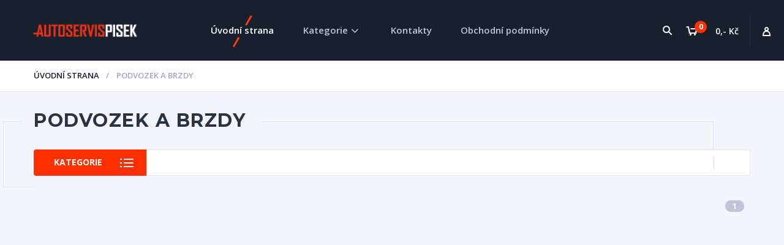

--- FILE ---
content_type: text/html; charset=utf-8
request_url: https://autoservis-pisek.cz/kategorie/podvozek-a-brzdy/12-karoserie-07-75-02-83
body_size: 2532
content:
<!doctype html>
<html lang="cs">
<head>

	<meta charset="UTF-8">
	<title>Autoservis-pisek</title>
	<meta http-equiv="X-UA-Compatible" content="IE=edge">
	<meta name="viewport" content="width=device-width, initial-scale=1.0">

	<link href='https://fonts.googleapis.com/css?family=Open+Sans:400,400italic,600,600italic,700,700italic,300italic,300&amp;subset=latin,cyrillic' rel='stylesheet' type='text/css'>
	<link href='https://fonts.googleapis.com/css?family=Montserrat:400,700&amp;subset=latin,cyrillic' rel='stylesheet' type='text/css'>
	<link rel="stylesheet" href="/css/font-awesome.min.css">
	<link rel="stylesheet" href="/css/zabuto_calendar.css">
	<link rel="stylesheet" href="/css/flexslider.css">
	<link rel="stylesheet" href="/css/jquery.fancybox.css">
	<link rel="stylesheet" href="/css/ion.rangeSlider.css">
	<link rel="stylesheet" href="/css/ion.rangeSlider.skinFlat.css">
	<link rel="stylesheet" href="/css/style.css">
	<link rel="stylesheet" href="/css/media.css">
	<link rel="stylesheet" href="/css/motor.css">
    <link rel="stylesheet" href="/css/woocommerce.css">
    <link rel="stylesheet" href="/css/woocommerce-layout.css">
	<link rel="stylesheet" href="/css/js_composer.min.css">
	<link rel='stylesheet' id='woocommerce-smallscreen-css'  href='/css/smallscreen.css' type='text/css' media='only screen and (max-width: 768px)'>
	<link href="/lightbox/dist/css/lightbox.min.css" rel="stylesheet">
	<!--[if lt IE 9]>
	<script src="js/html5shiv.js"></script>-->
    	<!-- Google tag (gtag.js) -->
</head>
<body>

<div id="snippet--header"><div class="header" id="header">

    <!-- Navmenu Mobile Toggle Button -->
    <a href="#" class="header-menutoggle" id="header-menutoggle">Menu</a>

    <div class="header-info">

        <!-- Personal Menu -->
        <div class="header-personal">
            <a href="#" class="header-gopersonal"></a>
            <ul>
                <li>
                    <a href="/kosik">Košík</a>
                </li>
                    <li>
                        <a href="/prihlaseni">Přihlásit</a>
                    </li>
                    <li>
                        <a href="/registrace">Registrovat</a>
                    </li>
            </ul>
        </div>

        <!-- Small Cart -->
<div id="snippet-basketComponent-basketTop"><a href="/kosik" class="header-cart">
    <div class="header-cart-inner">
        <p class="header-cart-count">
            <img src="/img/cart.png" alt="">
            <span>0</span>
        </p>
        <p class="header-cart-summ">0,- Kč</p>
    </div>
</a>
</div>
        <!-- Search Form -->
<a href="#" class="header-searchbtn" id="header-searchbtn"></a>
<form class="header-search" id="header-search" action="/kategorie/podvozek-a-brzdy/12-karoserie-07-75-02-83" method="post">
    <input type="text" placeholder="Zadejte název, OE číslo,..." name="text" id="frm-productSearchComponent-searchForm-text">
    <button type="submit" name="send" value="Vyhledat"><i class="fa fa-search"></i></button>
<input type="hidden" name="_do" value="productSearchComponent-searchForm-submit"><!--[if IE]><input type=IEbug disabled style="display:none"><![endif]-->
</form>
    </div>

    <!-- Logotype -->
    <p class="header-logo">
        <a href="/"><img src="/img/logo-header.png" alt=""></a>
    </p>

    <!-- Navmenu - start -->
    <nav id="top-menu">
        <ul>
            <li class="active">
                <a href="/">Úvodní strana</a>
            </li>
            <li class="has-child">
                <a href="#">Kategorie</a>
                <i class="fa fa-angle-down"></i>
                <ul>
                    <li><a href="/kategorie/karoserie-a-osvetleni">Karoserie a osvětlení</a><a href="/kategorie/podvozek-a-brzdy">Podvozek a brzdy</a><a href="/kategorie/motor-a-prevodovka">Motor a převodovka</a><a href="/kategorie/chlazeni-a-klimatizace">Chlazení a klimatizace</a><a href="/kategorie/univerzalni-dily">Univerzální díly</a><a href="/kategorie/palivo-a-vyfuk">Palivo a výfuk</a></li>
                </ul>
            </li>
            <li>
                <a href="/kontakty">Kontakty</a>
            </li>
            <li>
                <a href="/obchodni-podminky">Obchodní podmínky</a>
            </li>
        </ul>
    </nav>
    <!-- Navmenu - end -->

</div>
</div><!-- Header - end -->

<!-- Main Content - start -->
<main>
<div class="b-crumbs-wrap">
    <div class="cont b-crumbs">
        <ul>
            <li>
                <a href="/">Úvodní strana</a>
            </li>
            <li>
                    <span>Podvozek a brzdy</span>
            </li>
        </ul>
    </div>
</div><div id="snippet--flashMessages">	<div class="cont">

	</div>
</div>
<div class="cont maincont">


    <h1><span>Podvozek a brzdy</span></h1>
    <span class="maincont-line1 maincont-line12"></span>
    <span class="maincont-line2 maincont-line22"></span>

    <!-- Catalog Sections -->
    <!-- Catalog Filter - start -->
    <div class="section-top">
        <a href="#" class="section-menu-btn" id="section-menu-btn">Kategorie</a>
        <div class="section-sort">
            <div class="dropdown-wrap">
                <ul class="dropdown-list">
                    <li class="active">
                    </li>
                    <li>
                    </li>
                </ul>
            </div>
        </div>
        <div class="section-shipping">
        </div>
        <div class="section-menu-wrap" id="section-menu-wrap">
            <div class="section-menu">
                <p class="section-menu-ttl">Hlavní kategorie</p>
                <ul class="section-menu-list">
                    <li><a href="/kategorie/karoserie-a-osvetleni">Karoserie a osvětlení</a></li>
                    <li><a href="/kategorie/podvozek-a-brzdy">Podvozek a brzdy</a></li>
                    <li><a href="/kategorie/motor-a-prevodovka">Motor a převodovka</a></li>
                    <li><a href="/kategorie/chlazeni-a-klimatizace">Chlazení a klimatizace</a></li>
                    <li><a href="/kategorie/univerzalni-dily">Univerzální díly</a></li>
                    <li><a href="/kategorie/palivo-a-vyfuk">Palivo a výfuk</a></li>
                </ul>
            </div>
        </div>
    </div>
    <!-- Catalog Filter - end -->


    <!-- Pagination -->
    <ul class="pager">


        <li class="active">
            <a href="#">1</a>
        </li>

    </ul>

</div></main>
<!-- Main Content - end -->


<!-- Footer - start -->
<!-- Footer - end -->


<!-- Modal Form -->

	<script src="https://code.jquery.com/jquery-3.7.1.min.js"></script>
	<script src="https://nette.github.io/resources/js/netteForms.min.js"></script>
	<script src="/js/fancybox/fancybox.js"></script>
	<script src="/js/fancybox/helpers/jquery.fancybox-thumbs.js"></script>
	<script src="/js/jquery.flexslider-min.js"></script>
	<script src="/js/masonry.pkgd.min.js"></script>
	<script src="/js/jquery.fractionslider.min.js"></script>
	<script src="/js/ion.rangeSlider.min.js"></script>
	<script src="/js/netteForms.js"></script>
	<script src="/js/nette.ajax.js"></script>
	<script src="/js/main.js"></script>
	<script src="/lightbox/dist/js/lightbox.min.js"></script>
	<script>
        $(function () {
            $.nette.init();

            var $divGroup=$('.show_numbers').click(function(){
                var index=$divGroup.index(this);
                console.log(index);
                $('.oe_numbers').eq(index).toggle();
            });

            // $(".show_numbers").click(function () {
            //
            //
            //     // var id = "#oe_numbers-" + $(this).data('id');
            //     // console.log($(id).toggle( "fast" ));
            //     // $('#oe_numbers-9').toggle( "fast" );
            //     $('#oe_numbers-').eq(9).toggle();
            //     // $(id).toggle( "fast" );
            // });
        });
	</script>
	<script>
        "use strict";
        // Range Slider
        $(document).ready(function () {
            var $range_cost = $("#range_cost");
            $range_cost.ionRangeSlider({
                type: "double",
                grid: true,
                min: 0,
                max: 20000,
                from: 200,
                to: 14000,
                prefix: "$",
            });
            $range_cost.on("change", function () {
                var $this = $(this),
                    value = $this.prop("value").split(";");

                $('#range_cost_ttl').html("$" + value[0] + " - $" + value[1]);
            });
            var $range_year = $("#range_year");
            $range_year.ionRangeSlider({
                type: "double",
                grid: true,
                min: 1990,
                max: 2016,
                from: 2013,
                to: 2016,
            });
            $range_year.on("change", function () {
                var $this = $(this),
                    value = $this.prop("value").split(";");

                $('#range_year_ttl').html(value[0] + " - " + value[1]);
            });
        });
	</script>

</body>
</html>


--- FILE ---
content_type: text/css
request_url: https://autoservis-pisek.cz/css/motor.css
body_size: 58332
content:
@import url(https://fonts.googleapis.com/css?family=Montserrat:400,700,900|Open+Sans:300,300i,400,400i,600,600i,700,700i&amp;
subset=cyrillic);
@font-face{
    font-family:'FontAwesome';
    src:url('../fonts/fontawesome-webfont.eot');
    src:url('../fonts/fontawesome-webfont.eot?#iefix') format('embedded-opentype'), url('../fonts/fontawesome-webfont.woff2') format('woff2'), url('../fonts/fontawesome-webfont.woff') format('woff'), url('../fonts/fontawesome-webfont.ttf') format('truetype'), url('../fonts/fontawesome-webfont.svg#fontawesomeregular') format('svg');
    font-weight:normal;
    font-style:normal;
}
.fa{
    display:inline-block;
    font:normal normal normal 14px/1 FontAwesome;
    font-size:inherit;
    text-rendering:auto;
    -webkit-font-smoothing:antialiased;
    -moz-osx-font-smoothing:grayscale;
}
.fa-lg{
    font-size:1.33333333em;
    line-height:.75em;
    vertical-align:-15%;
}
.fa-2x{
    font-size:2em;
}
.fa-3x{
    font-size:3em;
}
.fa-4x{
    font-size:4em;
}
.fa-5x{
    font-size:5em;
}
.fa-fw{
    width:1.28571429em;
    text-align:center;
}
.fa-ul{
    padding-left:0;
    margin-left:2.14285714em;
    list-style-type:none;
}
.fa-ul>li{
    position:relative;
}
.fa-li{
    position:absolute;
    left:-2.14285714em;
    width:2.14285714em;
    top:.14285714em;
    text-align:center;
}
.fa-li.fa-lg{
    left:-1.85714286em;
}
.fa-border{
    padding:.2em .25em .15em;
    border:solid .08em #eee;
    border-radius:.1em;
}
.fa-pull-left{
    float:left;
}
.fa-pull-right{
    float:right;
}
.fa.fa-pull-left{
    margin-right:.3em;
}
.fa.fa-pull-right{
    margin-left:.3em;
}
.pull-right{
    float:right;
}
.pull-left{
    float:left;
}
.fa.pull-left{
    margin-right:.3em;
}
.fa.pull-right{
    margin-left:.3em;
}
.fa-spin{
    -webkit-animation:fa-spin 2s infinite linear;
    animation:fa-spin 2s infinite linear;
}
.fa-pulse{
    -webkit-animation:fa-spin 1s infinite steps(8);
    animation:fa-spin 1s infinite steps(8);
}
@-webkit-keyframes fa-spin{
    0%{
        -webkit-transform:rotate(0deg);
        transform:rotate(0deg);
    }
    100%{
        -webkit-transform:rotate(359deg);
        transform:rotate(359deg);
    }
}
@keyframes fa-spin{
    0%{
        -webkit-transform:rotate(0deg);
        transform:rotate(0deg);
    }
    100%{
        -webkit-transform:rotate(359deg);
        transform:rotate(359deg);
    }
}
.fa-rotate-90{
    filter:progid:DXImageTransform.Microsoft.BasicImage(rotation=1);
    -webkit-transform:rotate(90deg);
    -ms-transform:rotate(90deg);
    transform:rotate(90deg);
}
.fa-rotate-180{
    filter:progid:DXImageTransform.Microsoft.BasicImage(rotation=2);
    -webkit-transform:rotate(180deg);
    -ms-transform:rotate(180deg);
    transform:rotate(180deg);
}
.fa-rotate-270{
    filter:progid:DXImageTransform.Microsoft.BasicImage(rotation=3);
    -webkit-transform:rotate(270deg);
    -ms-transform:rotate(270deg);
    transform:rotate(270deg);
}
.fa-flip-horizontal{
    filter:progid:DXImageTransform.Microsoft.BasicImage(rotation=0,mirror=1);
    -webkit-transform:scale(-1,1);
    -ms-transform:scale(-1,1);
    transform:scale(-1,1);
}
.fa-flip-vertical{
    filter:progid:DXImageTransform.Microsoft.BasicImage(rotation=2,mirror=1);
    -webkit-transform:scale(1,-1);
    -ms-transform:scale(1,-1);
    transform:scale(1,-1);
}
:root .fa-rotate-90,:root .fa-rotate-180,:root .fa-rotate-270,:root .fa-flip-horizontal,:root .fa-flip-vertical{
    filter:none;
}
.fa-stack{
    position:relative;
    display:inline-block;
    width:2em;
    height:2em;
    line-height:2em;
    vertical-align:middle;
}
.fa-stack-1x,.fa-stack-2x{
    position:absolute;
    left:0;
    width:100%;
    text-align:center;
}
.fa-stack-1x{
    line-height:inherit;
}
.fa-stack-2x{
    font-size:2em;
}
.fa-inverse{
    color:#fff;
}
.fa-glass:before{
    content:"\f000";
}
.fa-music:before{
    content:"\f001";
}
.fa-search:before{
    content:"\f002";
}
.fa-envelope-o:before{
    content:"\f003";
}
.fa-heart:before{
    content:"\f004";
}
.fa-star:before{
    content:"\f005";
}
.fa-star-o:before{
    content:"\f006";
}
.fa-user:before{
    content:"\f007";
}
.fa-film:before{
    content:"\f008";
}
.fa-th-large:before{
    content:"\f009";
}
.fa-th:before{
    content:"\f00a";
}
.fa-th-list:before{
    content:"\f00b";
}
.fa-check:before{
    content:"\f00c";
}
.fa-remove:before,.fa-close:before,.fa-times:before{
    content:"\f00d";
}
.fa-search-plus:before{
    content:"\f00e";
}
.fa-search-minus:before{
    content:"\f010";
}
.fa-power-off:before{
    content:"\f011";
}
.fa-signal:before{
    content:"\f012";
}
.fa-gear:before,.fa-cog:before{
    content:"\f013";
}
.fa-trash-o:before{
    content:"\f014";
}
.fa-home:before{
    content:"\f015";
}
.fa-file-o:before{
    content:"\f016";
}
.fa-clock-o:before{
    content:"\f017";
}
.fa-road:before{
    content:"\f018";
}
.fa-download:before{
    content:"\f019";
}
.fa-arrow-circle-o-down:before{
    content:"\f01a";
}
.fa-arrow-circle-o-up:before{
    content:"\f01b";
}
.fa-inbox:before{
    content:"\f01c";
}
.fa-play-circle-o:before{
    content:"\f01d";
}
.fa-rotate-right:before,.fa-repeat:before{
    content:"\f01e";
}
.fa-refresh:before{
    content:"\f021";
}
.fa-list-alt:before{
    content:"\f022";
}
.fa-lock:before{
    content:"\f023";
}
.fa-flag:before{
    content:"\f024";
}
.fa-headphones:before{
    content:"\f025";
}
.fa-volume-off:before{
    content:"\f026";
}
.fa-volume-down:before{
    content:"\f027";
}
.fa-volume-up:before{
    content:"\f028";
}
.fa-qrcode:before{
    content:"\f029";
}
.fa-barcode:before{
    content:"\f02a";
}
.fa-tag:before{
    content:"\f02b";
}
.fa-tags:before{
    content:"\f02c";
}
.fa-book:before{
    content:"\f02d";
}
.fa-bookmark:before{
    content:"\f02e";
}
.fa-print:before{
    content:"\f02f";
}
.fa-camera:before{
    content:"\f030";
}
.fa-font:before{
    content:"\f031";
}
.fa-bold:before{
    content:"\f032";
}
.fa-italic:before{
    content:"\f033";
}
.fa-text-height:before{
    content:"\f034";
}
.fa-text-width:before{
    content:"\f035";
}
.fa-align-left:before{
    content:"\f036";
}
.fa-align-center:before{
    content:"\f037";
}
.fa-align-right:before{
    content:"\f038";
}
.fa-align-justify:before{
    content:"\f039";
}
.fa-list:before{
    content:"\f03a";
}
.fa-dedent:before,.fa-outdent:before{
    content:"\f03b";
}
.fa-indent:before{
    content:"\f03c";
}
.fa-video-camera:before{
    content:"\f03d";
}
.fa-photo:before,.fa-image:before,.fa-picture-o:before{
    content:"\f03e";
}
.fa-pencil:before{
    content:"\f040";
}
.fa-map-marker:before{
    content:"\f041";
}
.fa-adjust:before{
    content:"\f042";
}
.fa-tint:before{
    content:"\f043";
}
.fa-edit:before,.fa-pencil-square-o:before{
    content:"\f044";
}
.fa-share-square-o:before{
    content:"\f045";
}
.fa-check-square-o:before{
    content:"\f046";
}
.fa-arrows:before{
    content:"\f047";
}
.fa-step-backward:before{
    content:"\f048";
}
.fa-fast-backward:before{
    content:"\f049";
}
.fa-backward:before{
    content:"\f04a";
}
.fa-play:before{
    content:"\f04b";
}
.fa-pause:before{
    content:"\f04c";
}
.fa-stop:before{
    content:"\f04d";
}
.fa-forward:before{
    content:"\f04e";
}
.fa-fast-forward:before{
    content:"\f050";
}
.fa-step-forward:before{
    content:"\f051";
}
.fa-eject:before{
    content:"\f052";
}
.fa-chevron-left:before{
    content:"\f053";
}
.fa-chevron-right:before{
    content:"\f054";
}
.fa-plus-circle:before{
    content:"\f055";
}
.fa-minus-circle:before{
    content:"\f056";
}
.fa-times-circle:before{
    content:"\f057";
}
.fa-check-circle:before{
    content:"\f058";
}
.fa-question-circle:before{
    content:"\f059";
}
.fa-info-circle:before{
    content:"\f05a";
}
.fa-crosshairs:before{
    content:"\f05b";
}
.fa-times-circle-o:before{
    content:"\f05c";
}
.fa-check-circle-o:before{
    content:"\f05d";
}
.fa-ban:before{
    content:"\f05e";
}
.fa-arrow-left:before{
    content:"\f060";
}
.fa-arrow-right:before{
    content:"\f061";
}
.fa-arrow-up:before{
    content:"\f062";
}
.fa-arrow-down:before{
    content:"\f063";
}
.fa-mail-forward:before,.fa-share:before{
    content:"\f064";
}
.fa-expand:before{
    content:"\f065";
}
.fa-compress:before{
    content:"\f066";
}
.fa-plus:before{
    content:"\f067";
}
.fa-minus:before{
    content:"\f068";
}
.fa-asterisk:before{
    content:"\f069";
}
.fa-exclamation-circle:before{
    content:"\f06a";
}
.fa-gift:before{
    content:"\f06b";
}
.fa-leaf:before{
    content:"\f06c";
}
.fa-fire:before{
    content:"\f06d";
}
.fa-eye:before{
    content:"\f06e";
}
.fa-eye-slash:before{
    content:"\f070";
}
.fa-warning:before,.fa-exclamation-triangle:before{
    content:"\f071";
}
.fa-plane:before{
    content:"\f072";
}
.fa-calendar:before{
    content:"\f073";
}
.fa-random:before{
    content:"\f074";
}
.fa-comment:before{
    content:"\f075";
}
.fa-magnet:before{
    content:"\f076";
}
.fa-chevron-up:before{
    content:"\f077";
}
.fa-chevron-down:before{
    content:"\f078";
}
.fa-retweet:before{
    content:"\f079";
}
.fa-shopping-cart:before{
    content:"\f07a";
}
.fa-folder:before{
    content:"\f07b";
}
.fa-folder-open:before{
    content:"\f07c";
}
.fa-arrows-v:before{
    content:"\f07d";
}
.fa-arrows-h:before{
    content:"\f07e";
}
.fa-bar-chart-o:before,.fa-bar-chart:before{
    content:"\f080";
}
.fa-twitter-square:before{
    content:"\f081";
}
.fa-facebook-square:before{
    content:"\f082";
}
.fa-camera-retro:before{
    content:"\f083";
}
.fa-key:before{
    content:"\f084";
}
.fa-gears:before,.fa-cogs:before{
    content:"\f085";
}
.fa-comments:before{
    content:"\f086";
}
.fa-thumbs-o-up:before{
    content:"\f087";
}
.fa-thumbs-o-down:before{
    content:"\f088";
}
.fa-star-half:before{
    content:"\f089";
}
.fa-heart-o:before{
    content:"\f08a";
}
.fa-sign-out:before{
    content:"\f08b";
}
.fa-linkedin-square:before{
    content:"\f08c";
}
.fa-thumb-tack:before{
    content:"\f08d";
}
.fa-external-link:before{
    content:"\f08e";
}
.fa-sign-in:before{
    content:"\f090";
}
.fa-trophy:before{
    content:"\f091";
}
.fa-github-square:before{
    content:"\f092";
}
.fa-upload:before{
    content:"\f093";
}
.fa-lemon-o:before{
    content:"\f094";
}
.fa-phone:before{
    content:"\f095";
}
.fa-square-o:before{
    content:"\f096";
}
.fa-bookmark-o:before{
    content:"\f097";
}
.fa-phone-square:before{
    content:"\f098";
}
.fa-twitter:before{
    content:"\f099";
}
.fa-facebook-f:before,.fa-facebook:before{
    content:"\f09a";
}
.fa-github:before{
    content:"\f09b";
}
.fa-unlock:before{
    content:"\f09c";
}
.fa-credit-card:before{
    content:"\f09d";
}
.fa-feed:before,.fa-rss:before{
    content:"\f09e";
}
.fa-hdd-o:before{
    content:"\f0a0";
}
.fa-bullhorn:before{
    content:"\f0a1";
}
.fa-bell:before{
    content:"\f0f3";
}
.fa-certificate:before{
    content:"\f0a3";
}
.fa-hand-o-right:before{
    content:"\f0a4";
}
.fa-hand-o-left:before{
    content:"\f0a5";
}
.fa-hand-o-up:before{
    content:"\f0a6";
}
.fa-hand-o-down:before{
    content:"\f0a7";
}
.fa-arrow-circle-left:before{
    content:"\f0a8";
}
.fa-arrow-circle-right:before{
    content:"\f0a9";
}
.fa-arrow-circle-up:before{
    content:"\f0aa";
}
.fa-arrow-circle-down:before{
    content:"\f0ab";
}
.fa-globe:before{
    content:"\f0ac";
}
.fa-wrench:before{
    content:"\f0ad";
}
.fa-tasks:before{
    content:"\f0ae";
}
.fa-filter:before{
    content:"\f0b0";
}
.fa-briefcase:before{
    content:"\f0b1";
}
.fa-arrows-alt:before{
    content:"\f0b2";
}
.fa-group:before,.fa-users:before{
    content:"\f0c0";
}
.fa-chain:before,.fa-link:before{
    content:"\f0c1";
}
.fa-cloud:before{
    content:"\f0c2";
}
.fa-flask:before{
    content:"\f0c3";
}
.fa-cut:before,.fa-scissors:before{
    content:"\f0c4";
}
.fa-copy:before,.fa-files-o:before{
    content:"\f0c5";
}
.fa-paperclip:before{
    content:"\f0c6";
}
.fa-save:before,.fa-floppy-o:before{
    content:"\f0c7";
}
.fa-square:before{
    content:"\f0c8";
}
.fa-navicon:before,.fa-reorder:before,.fa-bars:before{
    content:"\f0c9";
}
.fa-list-ul:before{
    content:"\f0ca";
}
.fa-list-ol:before{
    content:"\f0cb";
}
.fa-strikethrough:before{
    content:"\f0cc";
}
.fa-underline:before{
    content:"\f0cd";
}
.fa-table:before{
    content:"\f0ce";
}
.fa-magic:before{
    content:"\f0d0";
}
.fa-truck:before{
    content:"\f0d1";
}
.fa-pinterest:before{
    content:"\f0d2";
}
.fa-pinterest-square:before{
    content:"\f0d3";
}
.fa-google-plus-square:before{
    content:"\f0d4";
}
.fa-google-plus:before{
    content:"\f0d5";
}
.fa-money:before{
    content:"\f0d6";
}
.fa-caret-down:before{
    content:"\f0d7";
}
.fa-caret-up:before{
    content:"\f0d8";
}
.fa-caret-left:before{
    content:"\f0d9";
}
.fa-caret-right:before{
    content:"\f0da";
}
.fa-columns:before{
    content:"\f0db";
}
.fa-unsorted:before,.fa-sort:before{
    content:"\f0dc";
}
.fa-sort-down:before,.fa-sort-desc:before{
    content:"\f0dd";
}
.fa-sort-up:before,.fa-sort-asc:before{
    content:"\f0de";
}
.fa-envelope:before{
    content:"\f0e0";
}
.fa-linkedin:before{
    content:"\f0e1";
}
.fa-rotate-left:before,.fa-undo:before{
    content:"\f0e2";
}
.fa-legal:before,.fa-gavel:before{
    content:"\f0e3";
}
.fa-dashboard:before,.fa-tachometer:before{
    content:"\f0e4";
}
.fa-comment-o:before{
    content:"\f0e5";
}
.fa-comments-o:before{
    content:"\f0e6";
}
.fa-flash:before,.fa-bolt:before{
    content:"\f0e7";
}
.fa-sitemap:before{
    content:"\f0e8";
}
.fa-umbrella:before{
    content:"\f0e9";
}
.fa-paste:before,.fa-clipboard:before{
    content:"\f0ea";
}
.fa-lightbulb-o:before{
    content:"\f0eb";
}
.fa-exchange:before{
    content:"\f0ec";
}
.fa-cloud-download:before{
    content:"\f0ed";
}
.fa-cloud-upload:before{
    content:"\f0ee";
}
.fa-user-md:before{
    content:"\f0f0";
}
.fa-stethoscope:before{
    content:"\f0f1";
}
.fa-suitcase:before{
    content:"\f0f2";
}
.fa-bell-o:before{
    content:"\f0a2";
}
.fa-coffee:before{
    content:"\f0f4";
}
.fa-cutlery:before{
    content:"\f0f5";
}
.fa-file-text-o:before{
    content:"\f0f6";
}
.fa-building-o:before{
    content:"\f0f7";
}
.fa-hospital-o:before{
    content:"\f0f8";
}
.fa-ambulance:before{
    content:"\f0f9";
}
.fa-medkit:before{
    content:"\f0fa";
}
.fa-fighter-jet:before{
    content:"\f0fb";
}
.fa-beer:before{
    content:"\f0fc";
}
.fa-h-square:before{
    content:"\f0fd";
}
.fa-plus-square:before{
    content:"\f0fe";
}
.fa-angle-double-left:before{
    content:"\f100";
}
.fa-angle-double-right:before{
    content:"\f101";
}
.fa-angle-double-up:before{
    content:"\f102";
}
.fa-angle-double-down:before{
    content:"\f103";
}
.fa-angle-left:before{
    content:"\f104";
}
.fa-angle-right:before{
    content:"\f105";
}
.fa-angle-up:before{
    content:"\f106";
}
.fa-angle-down:before{
    content:"\f107";
}
.fa-desktop:before{
    content:"\f108";
}
.fa-laptop:before{
    content:"\f109";
}
.fa-tablet:before{
    content:"\f10a";
}
.fa-mobile-phone:before,.fa-mobile:before{
    content:"\f10b";
}
.fa-circle-o:before{
    content:"\f10c";
}
.fa-quote-left:before{
    content:"\f10d";
}
.fa-quote-right:before{
    content:"\f10e";
}
.fa-spinner:before{
    content:"\f110";
}
.fa-circle:before{
    content:"\f111";
}
.fa-mail-reply:before,.fa-reply:before{
    content:"\f112";
}
.fa-github-alt:before{
    content:"\f113";
}
.fa-folder-o:before{
    content:"\f114";
}
.fa-folder-open-o:before{
    content:"\f115";
}
.fa-smile-o:before{
    content:"\f118";
}
.fa-frown-o:before{
    content:"\f119";
}
.fa-meh-o:before{
    content:"\f11a";
}
.fa-gamepad:before{
    content:"\f11b";
}
.fa-keyboard-o:before{
    content:"\f11c";
}
.fa-flag-o:before{
    content:"\f11d";
}
.fa-flag-checkered:before{
    content:"\f11e";
}
.fa-terminal:before{
    content:"\f120";
}
.fa-code:before{
    content:"\f121";
}
.fa-mail-reply-all:before,.fa-reply-all:before{
    content:"\f122";
}
.fa-star-half-empty:before,.fa-star-half-full:before,.fa-star-half-o:before{
    content:"\f123";
}
.fa-location-arrow:before{
    content:"\f124";
}
.fa-crop:before{
    content:"\f125";
}
.fa-code-fork:before{
    content:"\f126";
}
.fa-unlink:before,.fa-chain-broken:before{
    content:"\f127";
}
.fa-question:before{
    content:"\f128";
}
.fa-info:before{
    content:"\f129";
}
.fa-exclamation:before{
    content:"\f12a";
}
.fa-superscript:before{
    content:"\f12b";
}
.fa-subscript:before{
    content:"\f12c";
}
.fa-eraser:before{
    content:"\f12d";
}
.fa-puzzle-piece:before{
    content:"\f12e";
}
.fa-microphone:before{
    content:"\f130";
}
.fa-microphone-slash:before{
    content:"\f131";
}
.fa-shield:before{
    content:"\f132";
}
.fa-calendar-o:before{
    content:"\f133";
}
.fa-fire-extinguisher:before{
    content:"\f134";
}
.fa-rocket:before{
    content:"\f135";
}
.fa-maxcdn:before{
    content:"\f136";
}
.fa-chevron-circle-left:before{
    content:"\f137";
}
.fa-chevron-circle-right:before{
    content:"\f138";
}
.fa-chevron-circle-up:before{
    content:"\f139";
}
.fa-chevron-circle-down:before{
    content:"\f13a";
}
.fa-html5:before{
    content:"\f13b";
}
.fa-css3:before{
    content:"\f13c";
}
.fa-anchor:before{
    content:"\f13d";
}
.fa-unlock-alt:before{
    content:"\f13e";
}
.fa-bullseye:before{
    content:"\f140";
}
.fa-ellipsis-h:before{
    content:"\f141";
}
.fa-ellipsis-v:before{
    content:"\f142";
}
.fa-rss-square:before{
    content:"\f143";
}
.fa-play-circle:before{
    content:"\f144";
}
.fa-ticket:before{
    content:"\f145";
}
.fa-minus-square:before{
    content:"\f146";
}
.fa-minus-square-o:before{
    content:"\f147";
}
.fa-level-up:before{
    content:"\f148";
}
.fa-level-down:before{
    content:"\f149";
}
.fa-check-square:before{
    content:"\f14a";
}
.fa-pencil-square:before{
    content:"\f14b";
}
.fa-external-link-square:before{
    content:"\f14c";
}
.fa-share-square:before{
    content:"\f14d";
}
.fa-compass:before{
    content:"\f14e";
}
.fa-toggle-down:before,.fa-caret-square-o-down:before{
    content:"\f150";
}
.fa-toggle-up:before,.fa-caret-square-o-up:before{
    content:"\f151";
}
.fa-toggle-right:before,.fa-caret-square-o-right:before{
    content:"\f152";
}
.fa-euro:before,.fa-eur:before{
    content:"\f153";
}
.fa-gbp:before{
    content:"\f154";
}
.fa-dollar:before,.fa-usd:before{
    content:"\f155";
}
.fa-rupee:before,.fa-inr:before{
    content:"\f156";
}
.fa-cny:before,.fa-rmb:before,.fa-yen:before,.fa-jpy:before{
    content:"\f157";
}
.fa-ruble:before,.fa-rouble:before,.fa-rub:before{
    content:"\f158";
}
.fa-won:before,.fa-krw:before{
    content:"\f159";
}
.fa-bitcoin:before,.fa-btc:before{
    content:"\f15a";
}
.fa-file:before{
    content:"\f15b";
}
.fa-file-text:before{
    content:"\f15c";
}
.fa-sort-alpha-asc:before{
    content:"\f15d";
}
.fa-sort-alpha-desc:before{
    content:"\f15e";
}
.fa-sort-amount-asc:before{
    content:"\f160";
}
.fa-sort-amount-desc:before{
    content:"\f161";
}
.fa-sort-numeric-asc:before{
    content:"\f162";
}
.fa-sort-numeric-desc:before{
    content:"\f163";
}
.fa-thumbs-up:before{
    content:"\f164";
}
.fa-thumbs-down:before{
    content:"\f165";
}
.fa-youtube-square:before{
    content:"\f166";
}
.fa-youtube:before{
    content:"\f167";
}
.fa-xing:before{
    content:"\f168";
}
.fa-xing-square:before{
    content:"\f169";
}
.fa-youtube-play:before{
    content:"\f16a";
}
.fa-dropbox:before{
    content:"\f16b";
}
.fa-stack-overflow:before{
    content:"\f16c";
}
.fa-instagram:before{
    content:"\f16d";
}
.fa-flickr:before{
    content:"\f16e";
}
.fa-adn:before{
    content:"\f170";
}
.fa-bitbucket:before{
    content:"\f171";
}
.fa-bitbucket-square:before{
    content:"\f172";
}
.fa-tumblr:before{
    content:"\f173";
}
.fa-tumblr-square:before{
    content:"\f174";
}
.fa-long-arrow-down:before{
    content:"\f175";
}
.fa-long-arrow-up:before{
    content:"\f176";
}
.fa-long-arrow-left:before{
    content:"\f177";
}
.fa-long-arrow-right:before{
    content:"\f178";
}
.fa-apple:before{
    content:"\f179";
}
.fa-windows:before{
    content:"\f17a";
}
.fa-android:before{
    content:"\f17b";
}
.fa-linux:before{
    content:"\f17c";
}
.fa-dribbble:before{
    content:"\f17d";
}
.fa-skype:before{
    content:"\f17e";
}
.fa-foursquare:before{
    content:"\f180";
}
.fa-trello:before{
    content:"\f181";
}
.fa-female:before{
    content:"\f182";
}
.fa-male:before{
    content:"\f183";
}
.fa-gittip:before,.fa-gratipay:before{
    content:"\f184";
}
.fa-sun-o:before{
    content:"\f185";
}
.fa-moon-o:before{
    content:"\f186";
}
.fa-archive:before{
    content:"\f187";
}
.fa-bug:before{
    content:"\f188";
}
.fa-vk:before{
    content:"\f189";
}
.fa-weibo:before{
    content:"\f18a";
}
.fa-renren:before{
    content:"\f18b";
}
.fa-pagelines:before{
    content:"\f18c";
}
.fa-stack-exchange:before{
    content:"\f18d";
}
.fa-arrow-circle-o-right:before{
    content:"\f18e";
}
.fa-arrow-circle-o-left:before{
    content:"\f190";
}
.fa-toggle-left:before,.fa-caret-square-o-left:before{
    content:"\f191";
}
.fa-dot-circle-o:before{
    content:"\f192";
}
.fa-wheelchair:before{
    content:"\f193";
}
.fa-vimeo-square:before{
    content:"\f194";
}
.fa-turkish-lira:before,.fa-try:before{
    content:"\f195";
}
.fa-plus-square-o:before{
    content:"\f196";
}
.fa-space-shuttle:before{
    content:"\f197";
}
.fa-slack:before{
    content:"\f198";
}
.fa-envelope-square:before{
    content:"\f199";
}
.fa-wordpress:before{
    content:"\f19a";
}
.fa-openid:before{
    content:"\f19b";
}
.fa-institution:before,.fa-bank:before,.fa-university:before{
    content:"\f19c";
}
.fa-mortar-board:before,.fa-graduation-cap:before{
    content:"\f19d";
}
.fa-yahoo:before{
    content:"\f19e";
}
.fa-google:before{
    content:"\f1a0";
}
.fa-reddit:before{
    content:"\f1a1";
}
.fa-reddit-square:before{
    content:"\f1a2";
}
.fa-stumbleupon-circle:before{
    content:"\f1a3";
}
.fa-stumbleupon:before{
    content:"\f1a4";
}
.fa-delicious:before{
    content:"\f1a5";
}
.fa-digg:before{
    content:"\f1a6";
}
.fa-pied-piper:before{
    content:"\f1a7";
}
.fa-pied-piper-alt:before{
    content:"\f1a8";
}
.fa-drupal:before{
    content:"\f1a9";
}
.fa-joomla:before{
    content:"\f1aa";
}
.fa-language:before{
    content:"\f1ab";
}
.fa-fax:before{
    content:"\f1ac";
}
.fa-building:before{
    content:"\f1ad";
}
.fa-child:before{
    content:"\f1ae";
}
.fa-paw:before{
    content:"\f1b0";
}
.fa-spoon:before{
    content:"\f1b1";
}
.fa-cube:before{
    content:"\f1b2";
}
.fa-cubes:before{
    content:"\f1b3";
}
.fa-behance:before{
    content:"\f1b4";
}
.fa-behance-square:before{
    content:"\f1b5";
}
.fa-steam:before{
    content:"\f1b6";
}
.fa-steam-square:before{
    content:"\f1b7";
}
.fa-recycle:before{
    content:"\f1b8";
}
.fa-automobile:before,.fa-car:before{
    content:"\f1b9";
}
.fa-cab:before,.fa-taxi:before{
    content:"\f1ba";
}
.fa-tree:before{
    content:"\f1bb";
}
.fa-spotify:before{
    content:"\f1bc";
}
.fa-deviantart:before{
    content:"\f1bd";
}
.fa-soundcloud:before{
    content:"\f1be";
}
.fa-database:before{
    content:"\f1c0";
}
.fa-file-pdf-o:before{
    content:"\f1c1";
}
.fa-file-word-o:before{
    content:"\f1c2";
}
.fa-file-excel-o:before{
    content:"\f1c3";
}
.fa-file-powerpoint-o:before{
    content:"\f1c4";
}
.fa-file-photo-o:before,.fa-file-picture-o:before,.fa-file-image-o:before{
    content:"\f1c5";
}
.fa-file-zip-o:before,.fa-file-archive-o:before{
    content:"\f1c6";
}
.fa-file-sound-o:before,.fa-file-audio-o:before{
    content:"\f1c7";
}
.fa-file-movie-o:before,.fa-file-video-o:before{
    content:"\f1c8";
}
.fa-file-code-o:before{
    content:"\f1c9";
}
.fa-vine:before{
    content:"\f1ca";
}
.fa-codepen:before{
    content:"\f1cb";
}
.fa-jsfiddle:before{
    content:"\f1cc";
}
.fa-life-bouy:before,.fa-life-buoy:before,.fa-life-saver:before,.fa-support:before,.fa-life-ring:before{
    content:"\f1cd";
}
.fa-circle-o-notch:before{
    content:"\f1ce";
}
.fa-ra:before,.fa-rebel:before{
    content:"\f1d0";
}
.fa-ge:before,.fa-empire:before{
    content:"\f1d1";
}
.fa-git-square:before{
    content:"\f1d2";
}
.fa-git:before{
    content:"\f1d3";
}
.fa-y-combinator-square:before,.fa-yc-square:before,.fa-hacker-news:before{
    content:"\f1d4";
}
.fa-tencent-weibo:before{
    content:"\f1d5";
}
.fa-qq:before{
    content:"\f1d6";
}
.fa-wechat:before,.fa-weixin:before{
    content:"\f1d7";
}
.fa-send:before,.fa-paper-plane:before{
    content:"\f1d8";
}
.fa-send-o:before,.fa-paper-plane-o:before{
    content:"\f1d9";
}
.fa-history:before{
    content:"\f1da";
}
.fa-circle-thin:before{
    content:"\f1db";
}
.fa-header:before{
    content:"\f1dc";
}
.fa-paragraph:before{
    content:"\f1dd";
}
.fa-sliders:before{
    content:"\f1de";
}
.fa-share-alt:before{
    content:"\f1e0";
}
.fa-share-alt-square:before{
    content:"\f1e1";
}
.fa-bomb:before{
    content:"\f1e2";
}
.fa-soccer-ball-o:before,.fa-futbol-o:before{
    content:"\f1e3";
}
.fa-tty:before{
    content:"\f1e4";
}
.fa-binoculars:before{
    content:"\f1e5";
}
.fa-plug:before{
    content:"\f1e6";
}
.fa-slideshare:before{
    content:"\f1e7";
}
.fa-twitch:before{
    content:"\f1e8";
}
.fa-yelp:before{
    content:"\f1e9";
}
.fa-newspaper-o:before{
    content:"\f1ea";
}
.fa-wifi:before{
    content:"\f1eb";
}
.fa-calculator:before{
    content:"\f1ec";
}
.fa-paypal:before{
    content:"\f1ed";
}
.fa-google-wallet:before{
    content:"\f1ee";
}
.fa-cc-visa:before{
    content:"\f1f0";
}
.fa-cc-mastercard:before{
    content:"\f1f1";
}
.fa-cc-discover:before{
    content:"\f1f2";
}
.fa-cc-amex:before{
    content:"\f1f3";
}
.fa-cc-paypal:before{
    content:"\f1f4";
}
.fa-cc-stripe:before{
    content:"\f1f5";
}
.fa-bell-slash:before{
    content:"\f1f6";
}
.fa-bell-slash-o:before{
    content:"\f1f7";
}
.fa-trash:before{
    content:"\f1f8";
}
.fa-copyright:before{
    content:"\f1f9";
}
.fa-at:before{
    content:"\f1fa";
}
.fa-eyedropper:before{
    content:"\f1fb";
}
.fa-paint-brush:before{
    content:"\f1fc";
}
.fa-birthday-cake:before{
    content:"\f1fd";
}
.fa-area-chart:before{
    content:"\f1fe";
}
.fa-pie-chart:before{
    content:"\f200";
}
.fa-line-chart:before{
    content:"\f201";
}
.fa-lastfm:before{
    content:"\f202";
}
.fa-lastfm-square:before{
    content:"\f203";
}
.fa-toggle-off:before{
    content:"\f204";
}
.fa-toggle-on:before{
    content:"\f205";
}
.fa-bicycle:before{
    content:"\f206";
}
.fa-bus:before{
    content:"\f207";
}
.fa-ioxhost:before{
    content:"\f208";
}
.fa-angellist:before{
    content:"\f209";
}
.fa-cc:before{
    content:"\f20a";
}
.fa-shekel:before,.fa-sheqel:before,.fa-ils:before{
    content:"\f20b";
}
.fa-meanpath:before{
    content:"\f20c";
}
.fa-buysellads:before{
    content:"\f20d";
}
.fa-connectdevelop:before{
    content:"\f20e";
}
.fa-dashcube:before{
    content:"\f210";
}
.fa-forumbee:before{
    content:"\f211";
}
.fa-leanpub:before{
    content:"\f212";
}
.fa-sellsy:before{
    content:"\f213";
}
.fa-shirtsinbulk:before{
    content:"\f214";
}
.fa-simplybuilt:before{
    content:"\f215";
}
.fa-skyatlas:before{
    content:"\f216";
}
.fa-cart-plus:before{
    content:"\f217";
}
.fa-cart-arrow-down:before{
    content:"\f218";
}
.fa-diamond:before{
    content:"\f219";
}
.fa-ship:before{
    content:"\f21a";
}
.fa-user-secret:before{
    content:"\f21b";
}
.fa-motorcycle:before{
    content:"\f21c";
}
.fa-street-view:before{
    content:"\f21d";
}
.fa-heartbeat:before{
    content:"\f21e";
}
.fa-venus:before{
    content:"\f221";
}
.fa-mars:before{
    content:"\f222";
}
.fa-mercury:before{
    content:"\f223";
}
.fa-intersex:before,.fa-transgender:before{
    content:"\f224";
}
.fa-transgender-alt:before{
    content:"\f225";
}
.fa-venus-double:before{
    content:"\f226";
}
.fa-mars-double:before{
    content:"\f227";
}
.fa-venus-mars:before{
    content:"\f228";
}
.fa-mars-stroke:before{
    content:"\f229";
}
.fa-mars-stroke-v:before{
    content:"\f22a";
}
.fa-mars-stroke-h:before{
    content:"\f22b";
}
.fa-neuter:before{
    content:"\f22c";
}
.fa-genderless:before{
    content:"\f22d";
}
.fa-facebook-official:before{
    content:"\f230";
}
.fa-pinterest-p:before{
    content:"\f231";
}
.fa-whatsapp:before{
    content:"\f232";
}
.fa-server:before{
    content:"\f233";
}
.fa-user-plus:before{
    content:"\f234";
}
.fa-user-times:before{
    content:"\f235";
}
.fa-hotel:before,.fa-bed:before{
    content:"\f236";
}
.fa-viacoin:before{
    content:"\f237";
}
.fa-train:before{
    content:"\f238";
}
.fa-subway:before{
    content:"\f239";
}
.fa-medium:before{
    content:"\f23a";
}
.fa-yc:before,.fa-y-combinator:before{
    content:"\f23b";
}
.fa-optin-monster:before{
    content:"\f23c";
}
.fa-opencart:before{
    content:"\f23d";
}
.fa-expeditedssl:before{
    content:"\f23e";
}
.fa-battery-4:before,.fa-battery-full:before{
    content:"\f240";
}
.fa-battery-3:before,.fa-battery-three-quarters:before{
    content:"\f241";
}
.fa-battery-2:before,.fa-battery-half:before{
    content:"\f242";
}
.fa-battery-1:before,.fa-battery-quarter:before{
    content:"\f243";
}
.fa-battery-0:before,.fa-battery-empty:before{
    content:"\f244";
}
.fa-mouse-pointer:before{
    content:"\f245";
}
.fa-i-cursor:before{
    content:"\f246";
}
.fa-object-group:before{
    content:"\f247";
}
.fa-object-ungroup:before{
    content:"\f248";
}
.fa-sticky-note:before{
    content:"\f249";
}
.fa-sticky-note-o:before{
    content:"\f24a";
}
.fa-cc-jcb:before{
    content:"\f24b";
}
.fa-cc-diners-club:before{
    content:"\f24c";
}
.fa-clone:before{
    content:"\f24d";
}
.fa-balance-scale:before{
    content:"\f24e";
}
.fa-hourglass-o:before{
    content:"\f250";
}
.fa-hourglass-1:before,.fa-hourglass-start:before{
    content:"\f251";
}
.fa-hourglass-2:before,.fa-hourglass-half:before{
    content:"\f252";
}
.fa-hourglass-3:before,.fa-hourglass-end:before{
    content:"\f253";
}
.fa-hourglass:before{
    content:"\f254";
}
.fa-hand-grab-o:before,.fa-hand-rock-o:before{
    content:"\f255";
}
.fa-hand-stop-o:before,.fa-hand-paper-o:before{
    content:"\f256";
}
.fa-hand-scissors-o:before{
    content:"\f257";
}
.fa-hand-lizard-o:before{
    content:"\f258";
}
.fa-hand-spock-o:before{
    content:"\f259";
}
.fa-hand-pointer-o:before{
    content:"\f25a";
}
.fa-hand-peace-o:before{
    content:"\f25b";
}
.fa-trademark:before{
    content:"\f25c";
}
.fa-registered:before{
    content:"\f25d";
}
.fa-creative-commons:before{
    content:"\f25e";
}
.fa-gg:before{
    content:"\f260";
}
.fa-gg-circle:before{
    content:"\f261";
}
.fa-tripadvisor:before{
    content:"\f262";
}
.fa-odnoklassniki:before{
    content:"\f263";
}
.fa-odnoklassniki-square:before{
    content:"\f264";
}
.fa-get-pocket:before{
    content:"\f265";
}
.fa-wikipedia-w:before{
    content:"\f266";
}
.fa-safari:before{
    content:"\f267";
}
.fa-chrome:before{
    content:"\f268";
}
.fa-firefox:before{
    content:"\f269";
}
.fa-opera:before{
    content:"\f26a";
}
.fa-internet-explorer:before{
    content:"\f26b";
}
.fa-tv:before,.fa-television:before{
    content:"\f26c";
}
.fa-contao:before{
    content:"\f26d";
}
.fa-500px:before{
    content:"\f26e";
}
.fa-amazon:before{
    content:"\f270";
}
.fa-calendar-plus-o:before{
    content:"\f271";
}
.fa-calendar-minus-o:before{
    content:"\f272";
}
.fa-calendar-times-o:before{
    content:"\f273";
}
.fa-calendar-check-o:before{
    content:"\f274";
}
.fa-industry:before{
    content:"\f275";
}
.fa-map-pin:before{
    content:"\f276";
}
.fa-map-signs:before{
    content:"\f277";
}
.fa-map-o:before{
    content:"\f278";
}
.fa-map:before{
    content:"\f279";
}
.fa-commenting:before{
    content:"\f27a";
}
.fa-commenting-o:before{
    content:"\f27b";
}
.fa-houzz:before{
    content:"\f27c";
}
.fa-vimeo:before{
    content:"\f27d";
}
.fa-black-tie:before{
    content:"\f27e";
}
.fa-fonticons:before{
    content:"\f280";
}
.fa-reddit-alien:before{
    content:"\f281";
}
.fa-edge:before{
    content:"\f282";
}
.fa-credit-card-alt:before{
    content:"\f283";
}
.fa-codiepie:before{
    content:"\f284";
}
.fa-modx:before{
    content:"\f285";
}
.fa-fort-awesome:before{
    content:"\f286";
}
.fa-usb:before{
    content:"\f287";
}
.fa-product-hunt:before{
    content:"\f288";
}
.fa-mixcloud:before{
    content:"\f289";
}
.fa-scribd:before{
    content:"\f28a";
}
.fa-pause-circle:before{
    content:"\f28b";
}
.fa-pause-circle-o:before{
    content:"\f28c";
}
.fa-stop-circle:before{
    content:"\f28d";
}
.fa-stop-circle-o:before{
    content:"\f28e";
}
.fa-shopping-bag:before{
    content:"\f290";
}
.fa-shopping-basket:before{
    content:"\f291";
}
.fa-hashtag:before{
    content:"\f292";
}
.fa-bluetooth:before{
    content:"\f293";
}
.fa-bluetooth-b:before{
    content:"\f294";
}
.fa-percent:before{
    content:"\f295";
}
.img-responsive{
    display:block;
    max-width:100%;
    height:auto;
}
.img-rounded{
    border-radius:6px;
}
.img-thumbnail{
    padding:4px;
    line-height:1.42857143;
    background-color:#fff;
    border:1px solid #ddd;
    border-radius:4px;
    -webkit-transition:all 0.2s ease-in-out;
    -o-transition:all 0.2s ease-in-out;
    transition:all 0.2s ease-in-out;
    display:inline-block;
    max-width:100%;
    height:auto;
}
.img-circle{
    border-radius:50%;
}
hr{
    margin-top:20px;
    margin-bottom:20px;
    border:0;
    border-top:1px solid #eee;
}
.sr-only{
    position:absolute;
    width:1px;
    height:1px;
    margin:-1px;
    padding:0;
    overflow:hidden;
    clip:rect(0,0,0,0);
    border:0;
}
.sr-only-focusable:active,.sr-only-focusable:focus{
    position:static;
    width:auto;
    height:auto;
    margin:0;
    overflow:visible;
    clip:auto;
}
[role="button"]{
    cursor:pointer;
}
.container{
    margin-right:auto;
    margin-left:auto;
    padding-left:15px;
    padding-right:15px;
}
@media (min-width: 768px){
    .container{
        width:750px;
    }
}
@media (min-width: 992px){
    .container{
        width:970px;
    }
}
@media (min-width: 1230px){
    .container{
        width:1200px;
    }
}
.container-fluid{
    margin-right:auto;
    margin-left:auto;
    padding-left:15px;
    padding-right:15px;
}
.row{
    margin-left:-15px;
    margin-right:-15px;
}
.col-xs-1,.col-sm-1,.col-md-1,.col-lg-1,.col-xs-2,.col-sm-2,.col-md-2,.col-lg-2,.col-xs-3,.col-sm-3,.col-md-3,.col-lg-3,.col-xs-4,.col-sm-4,.col-md-4,.col-lg-4,.col-xs-5,.col-sm-5,.col-md-5,.col-lg-5,.col-xs-6,.col-sm-6,.col-md-6,.col-lg-6,.col-xs-7,.col-sm-7,.col-md-7,.col-lg-7,.col-xs-8,.col-sm-8,.col-md-8,.col-lg-8,.col-xs-9,.col-sm-9,.col-md-9,.col-lg-9,.col-xs-10,.col-sm-10,.col-md-10,.col-lg-10,.col-xs-11,.col-sm-11,.col-md-11,.col-lg-11,.col-xs-12,.col-sm-12,.col-md-12,.col-lg-12{
    position:relative;
    min-height:1px;
    padding-left:15px;
    padding-right:15px;
}
.col-xs-1,.col-xs-2,.col-xs-3,.col-xs-4,.col-xs-5,.col-xs-6,.col-xs-7,.col-xs-8,.col-xs-9,.col-xs-10,.col-xs-11,.col-xs-12{
    float:left;
}
.col-xs-12{
    width:100%;
}
.col-xs-11{
    width:91.66666667%;
}
.col-xs-10{
    width:83.33333333%;
}
.col-xs-9{
    width:75%;
}
.col-xs-8{
    width:66.66666667%;
}
.col-xs-7{
    width:58.33333333%;
}
.col-xs-6{
    width:50%;
}
.col-xs-5{
    width:41.66666667%;
}
.col-xs-4{
    width:33.33333333%;
}
.col-xs-3{
    width:25%;
}
.col-xs-2{
    width:16.66666667%;
}
.col-xs-1{
    width:8.33333333%;
}
.col-xs-pull-12{
    right:100%;
}
.col-xs-pull-11{
    right:91.66666667%;
}
.col-xs-pull-10{
    right:83.33333333%;
}
.col-xs-pull-9{
    right:75%;
}
.col-xs-pull-8{
    right:66.66666667%;
}
.col-xs-pull-7{
    right:58.33333333%;
}
.col-xs-pull-6{
    right:50%;
}
.col-xs-pull-5{
    right:41.66666667%;
}
.col-xs-pull-4{
    right:33.33333333%;
}
.col-xs-pull-3{
    right:25%;
}
.col-xs-pull-2{
    right:16.66666667%;
}
.col-xs-pull-1{
    right:8.33333333%;
}
.col-xs-pull-0{
    right:auto;
}
.col-xs-push-12{
    left:100%;
}
.col-xs-push-11{
    left:91.66666667%;
}
.col-xs-push-10{
    left:83.33333333%;
}
.col-xs-push-9{
    left:75%;
}
.col-xs-push-8{
    left:66.66666667%;
}
.col-xs-push-7{
    left:58.33333333%;
}
.col-xs-push-6{
    left:50%;
}
.col-xs-push-5{
    left:41.66666667%;
}
.col-xs-push-4{
    left:33.33333333%;
}
.col-xs-push-3{
    left:25%;
}
.col-xs-push-2{
    left:16.66666667%;
}
.col-xs-push-1{
    left:8.33333333%;
}
.col-xs-push-0{
    left:auto;
}
.col-xs-offset-12{
    margin-left:100%;
}
.col-xs-offset-11{
    margin-left:91.66666667%;
}
.col-xs-offset-10{
    margin-left:83.33333333%;
}
.col-xs-offset-9{
    margin-left:75%;
}
.col-xs-offset-8{
    margin-left:66.66666667%;
}
.col-xs-offset-7{
    margin-left:58.33333333%;
}
.col-xs-offset-6{
    margin-left:50%;
}
.col-xs-offset-5{
    margin-left:41.66666667%;
}
.col-xs-offset-4{
    margin-left:33.33333333%;
}
.col-xs-offset-3{
    margin-left:25%;
}
.col-xs-offset-2{
    margin-left:16.66666667%;
}
.col-xs-offset-1{
    margin-left:8.33333333%;
}
.col-xs-offset-0{
    margin-left:0%;
}
@media (min-width: 768px){
    .col-sm-1,.col-sm-2,.col-sm-3,.col-sm-4,.col-sm-5,.col-sm-6,.col-sm-7,.col-sm-8,.col-sm-9,.col-sm-10,.col-sm-11,.col-sm-12{
        float:left;
    }
    .col-sm-12{
        width:100%;
    }
    .col-sm-11{
        width:91.66666667%;
    }
    .col-sm-10{
        width:83.33333333%;
    }
    .col-sm-9{
        width:75%;
    }
    .col-sm-8{
        width:66.66666667%;
    }
    .col-sm-7{
        width:58.33333333%;
    }
    .col-sm-6{
        width:50%;
    }
    .col-sm-5{
        width:41.66666667%;
    }
    .col-sm-4{
        width:33.33333333%;
    }
    .col-sm-3{
        width:25%;
    }
    .col-sm-2{
        width:16.66666667%;
    }
    .col-sm-1{
        width:8.33333333%;
    }
    .col-sm-pull-12{
        right:100%;
    }
    .col-sm-pull-11{
        right:91.66666667%;
    }
    .col-sm-pull-10{
        right:83.33333333%;
    }
    .col-sm-pull-9{
        right:75%;
    }
    .col-sm-pull-8{
        right:66.66666667%;
    }
    .col-sm-pull-7{
        right:58.33333333%;
    }
    .col-sm-pull-6{
        right:50%;
    }
    .col-sm-pull-5{
        right:41.66666667%;
    }
    .col-sm-pull-4{
        right:33.33333333%;
    }
    .col-sm-pull-3{
        right:25%;
    }
    .col-sm-pull-2{
        right:16.66666667%;
    }
    .col-sm-pull-1{
        right:8.33333333%;
    }
    .col-sm-pull-0{
        right:auto;
    }
    .col-sm-push-12{
        left:100%;
    }
    .col-sm-push-11{
        left:91.66666667%;
    }
    .col-sm-push-10{
        left:83.33333333%;
    }
    .col-sm-push-9{
        left:75%;
    }
    .col-sm-push-8{
        left:66.66666667%;
    }
    .col-sm-push-7{
        left:58.33333333%;
    }
    .col-sm-push-6{
        left:50%;
    }
    .col-sm-push-5{
        left:41.66666667%;
    }
    .col-sm-push-4{
        left:33.33333333%;
    }
    .col-sm-push-3{
        left:25%;
    }
    .col-sm-push-2{
        left:16.66666667%;
    }
    .col-sm-push-1{
        left:8.33333333%;
    }
    .col-sm-push-0{
        left:auto;
    }
    .col-sm-offset-12{
        margin-left:100%;
    }
    .col-sm-offset-11{
        margin-left:91.66666667%;
    }
    .col-sm-offset-10{
        margin-left:83.33333333%;
    }
    .col-sm-offset-9{
        margin-left:75%;
    }
    .col-sm-offset-8{
        margin-left:66.66666667%;
    }
    .col-sm-offset-7{
        margin-left:58.33333333%;
    }
    .col-sm-offset-6{
        margin-left:50%;
    }
    .col-sm-offset-5{
        margin-left:41.66666667%;
    }
    .col-sm-offset-4{
        margin-left:33.33333333%;
    }
    .col-sm-offset-3{
        margin-left:25%;
    }
    .col-sm-offset-2{
        margin-left:16.66666667%;
    }
    .col-sm-offset-1{
        margin-left:8.33333333%;
    }
    .col-sm-offset-0{
        margin-left:0%;
    }
}
@media (min-width: 992px){
    .col-md-1,.col-md-2,.col-md-3,.col-md-4,.col-md-5,.col-md-6,.col-md-7,.col-md-8,.col-md-9,.col-md-10,.col-md-11,.col-md-12{
        float:left;
    }
    .col-md-12{
        width:100%;
    }
    .col-md-11{
        width:91.66666667%;
    }
    .col-md-10{
        width:83.33333333%;
    }
    .col-md-9{
        width:75%;
    }
    .col-md-8{
        width:66.66666667%;
    }
    .col-md-7{
        width:58.33333333%;
    }
    .col-md-6{
        width:50%;
    }
    .col-md-5{
        width:41.66666667%;
    }
    .col-md-4{
        width:33.33333333%;
    }
    .col-md-3{
        width:25%;
    }
    .col-md-2{
        width:16.66666667%;
    }
    .col-md-1{
        width:8.33333333%;
    }
    .col-md-pull-12{
        right:100%;
    }
    .col-md-pull-11{
        right:91.66666667%;
    }
    .col-md-pull-10{
        right:83.33333333%;
    }
    .col-md-pull-9{
        right:75%;
    }
    .col-md-pull-8{
        right:66.66666667%;
    }
    .col-md-pull-7{
        right:58.33333333%;
    }
    .col-md-pull-6{
        right:50%;
    }
    .col-md-pull-5{
        right:41.66666667%;
    }
    .col-md-pull-4{
        right:33.33333333%;
    }
    .col-md-pull-3{
        right:25%;
    }
    .col-md-pull-2{
        right:16.66666667%;
    }
    .col-md-pull-1{
        right:8.33333333%;
    }
    .col-md-pull-0{
        right:auto;
    }
    .col-md-push-12{
        left:100%;
    }
    .col-md-push-11{
        left:91.66666667%;
    }
    .col-md-push-10{
        left:83.33333333%;
    }
    .col-md-push-9{
        left:75%;
    }
    .col-md-push-8{
        left:66.66666667%;
    }
    .col-md-push-7{
        left:58.33333333%;
    }
    .col-md-push-6{
        left:50%;
    }
    .col-md-push-5{
        left:41.66666667%;
    }
    .col-md-push-4{
        left:33.33333333%;
    }
    .col-md-push-3{
        left:25%;
    }
    .col-md-push-2{
        left:16.66666667%;
    }
    .col-md-push-1{
        left:8.33333333%;
    }
    .col-md-push-0{
        left:auto;
    }
    .col-md-offset-12{
        margin-left:100%;
    }
    .col-md-offset-11{
        margin-left:91.66666667%;
    }
    .col-md-offset-10{
        margin-left:83.33333333%;
    }
    .col-md-offset-9{
        margin-left:75%;
    }
    .col-md-offset-8{
        margin-left:66.66666667%;
    }
    .col-md-offset-7{
        margin-left:58.33333333%;
    }
    .col-md-offset-6{
        margin-left:50%;
    }
    .col-md-offset-5{
        margin-left:41.66666667%;
    }
    .col-md-offset-4{
        margin-left:33.33333333%;
    }
    .col-md-offset-3{
        margin-left:25%;
    }
    .col-md-offset-2{
        margin-left:16.66666667%;
    }
    .col-md-offset-1{
        margin-left:8.33333333%;
    }
    .col-md-offset-0{
        margin-left:0%;
    }
}
@media (min-width: 1230px){
    .col-lg-1,.col-lg-2,.col-lg-3,.col-lg-4,.col-lg-5,.col-lg-6,.col-lg-7,.col-lg-8,.col-lg-9,.col-lg-10,.col-lg-11,.col-lg-12{
        float:left;
    }
    .col-lg-12{
        width:100%;
    }
    .col-lg-11{
        width:91.66666667%;
    }
    .col-lg-10{
        width:83.33333333%;
    }
    .col-lg-9{
        width:75%;
    }
    .col-lg-8{
        width:66.66666667%;
    }
    .col-lg-7{
        width:58.33333333%;
    }
    .col-lg-6{
        width:50%;
    }
    .col-lg-5{
        width:41.66666667%;
    }
    .col-lg-4{
        width:33.33333333%;
    }
    .col-lg-3{
        width:25%;
    }
    .col-lg-2{
        width:16.66666667%;
    }
    .col-lg-1{
        width:8.33333333%;
    }
    .col-lg-pull-12{
        right:100%;
    }
    .col-lg-pull-11{
        right:91.66666667%;
    }
    .col-lg-pull-10{
        right:83.33333333%;
    }
    .col-lg-pull-9{
        right:75%;
    }
    .col-lg-pull-8{
        right:66.66666667%;
    }
    .col-lg-pull-7{
        right:58.33333333%;
    }
    .col-lg-pull-6{
        right:50%;
    }
    .col-lg-pull-5{
        right:41.66666667%;
    }
    .col-lg-pull-4{
        right:33.33333333%;
    }
    .col-lg-pull-3{
        right:25%;
    }
    .col-lg-pull-2{
        right:16.66666667%;
    }
    .col-lg-pull-1{
        right:8.33333333%;
    }
    .col-lg-pull-0{
        right:auto;
    }
    .col-lg-push-12{
        left:100%;
    }
    .col-lg-push-11{
        left:91.66666667%;
    }
    .col-lg-push-10{
        left:83.33333333%;
    }
    .col-lg-push-9{
        left:75%;
    }
    .col-lg-push-8{
        left:66.66666667%;
    }
    .col-lg-push-7{
        left:58.33333333%;
    }
    .col-lg-push-6{
        left:50%;
    }
    .col-lg-push-5{
        left:41.66666667%;
    }
    .col-lg-push-4{
        left:33.33333333%;
    }
    .col-lg-push-3{
        left:25%;
    }
    .col-lg-push-2{
        left:16.66666667%;
    }
    .col-lg-push-1{
        left:8.33333333%;
    }
    .col-lg-push-0{
        left:auto;
    }
    .col-lg-offset-12{
        margin-left:100%;
    }
    .col-lg-offset-11{
        margin-left:91.66666667%;
    }
    .col-lg-offset-10{
        margin-left:83.33333333%;
    }
    .col-lg-offset-9{
        margin-left:75%;
    }
    .col-lg-offset-8{
        margin-left:66.66666667%;
    }
    .col-lg-offset-7{
        margin-left:58.33333333%;
    }
    .col-lg-offset-6{
        margin-left:50%;
    }
    .col-lg-offset-5{
        margin-left:41.66666667%;
    }
    .col-lg-offset-4{
        margin-left:33.33333333%;
    }
    .col-lg-offset-3{
        margin-left:25%;
    }
    .col-lg-offset-2{
        margin-left:16.66666667%;
    }
    .col-lg-offset-1{
        margin-left:8.33333333%;
    }
    .col-lg-offset-0{
        margin-left:0%;
    }
}
.clearfix:before,.clearfix:after,.container:before,.container:after,.container-fluid:before,.container-fluid:after,.row:before,.row:after{
    content:" ";
    display:table;
}
.clearfix:after,.container:after,.container-fluid:after,.row:after{
    clear:both;
}
.center-block{
    display:block;
    margin-left:auto;
    margin-right:auto;
}
.pull-right{
    float:right !important;
}
.pull-left{
    float:left !important;
}
.hide{
    display:none !important;
}
.show{
    display:block !important;
}
.invisible{
    visibility:hidden;
}
.text-hide{
    font:0/0 a;
    color:transparent;
    text-shadow:none;
    background-color:transparent;
    border:0;
}
.hidden{
    display:none !important;
}
.affix{
    position:fixed;
}
.jq-checkbox{
    top:-1px;
    vertical-align:middle;
    width:16px;
    height:16px;
    margin:0 4px 0 0;
    border:1px solid #c3c3c3;
    border-radius:3px;
    background:#f5f5f5;
    background:-webkit-linear-gradient(#fff,#e6e6e6);
    background:linear-gradient(#fff,#e6e6e6);
    box-shadow:0 1px 1px rgba(0,0,0,0.05), inset -1px -1px #fff, inset 1px -1px #fff;
    cursor:pointer;
}
.jq-checkbox.checked .jq-checkbox__div{
    width:12px;
    height:12px;
    margin:2px 0 0 2px;
    border-radius:2px;
    background:#666;
    box-shadow:inset 0 -3px 6px #aaa;
}
.jq-checkbox.focused{
    border:1px solid #08c;
}
.jq-checkbox.disabled{
    opacity:.55;
}
.jq-radio{
    top:-1px;
    vertical-align:middle;
    width:16px;
    height:16px;
    margin:0 4px 0 0;
    border:1px solid #c3c3c3;
    border-radius:50%;
    background:#f5f5f5;
    background:-webkit-linear-gradient(#fff,#e6e6e6);
    background:linear-gradient(#fff,#e6e6e6);
    box-shadow:0 1px 1px rgba(0,0,0,0.05), inset -1px -1px #fff, inset 1px -1px #fff;
    cursor:pointer;
}
.jq-radio.checked .jq-radio__div{
    width:10px;
    height:10px;
    margin:3px 0 0 3px;
    border-radius:50%;
    background:#777;
    box-shadow:inset 1px 1px 1px rgba(0,0,0,0.7);
}
.jq-radio.focused{
    border:1px solid #08c;
}
.jq-radio.disabled{
    opacity:.55;
}
.jq-file{
    width:270px;
    border-radius:4px;
    box-shadow:0 1px 2px rgba(0,0,0,0.1);
}
.jq-file input{
    height:auto;
    line-height:1em;
    cursor:pointer;
}
.jq-file__name{
    overflow:hidden;
    box-sizing:border-box;
    width:100%;
    height:34px;
    padding:0 80px 0 10px;
    border:1px solid #ccc;
    border-bottom-color:#b3b3b3;
    border-radius:4px;
    background:#fff;
    box-shadow:inset 1px 1px #f1f1f1;
    font:14px/32px Arial, sans-serif;
    color:#333;
    white-space:nowrap;
    text-overflow:ellipsis;
}
.jq-file__browse{
    position:absolute;
    top:1px;
    right:1px;
    padding:0 10px;
    border-left:1px solid #ccc;
    border-radius:0 4px 4px 0;
    background:#f5f5f5;
    background:-webkit-linear-gradient(#fff,#e6e6e6);
    background:linear-gradient(#fff,#e6e6e6);
    box-shadow:inset 1px -1px #f1f1f1, inset -1px 0 #f1f1f1, 0 1px 2px rgba(0,0,0,0.1);
    font:14px/32px Arial, sans-serif;
    color:#333;
    text-shadow:1px 1px #fff;
}
.jq-file:hover .jq-file__browse{
    background:#e6e6e6;
    background:-webkit-linear-gradient(#f6f6f6,#e6e6e6);
    background:linear-gradient(#f6f6f6,#e6e6e6);
}
.jq-file:active .jq-file__browse{
    background:#f5f5f5;
    box-shadow:inset 1px 1px 3px #ddd;
}
.jq-file.focused .jq-file__name{
    border:1px solid #5794bf;
}
.jq-file.disabled,.jq-file.disabled .jq-file__name,.jq-file.disabled .jq-file__browse{
    border-color:#ccc;
    background:#f5f5f5;
    box-shadow:none;
    color:#888;
}
.jq-number{
    position:relative;
    display:inline-block;
    vertical-align:middle;
    padding:0 36px 0 0;
}
.jq-number__field{
    width:100px;
    border:1px solid #ccc;
    border-bottom-color:#b3b3b3;
    border-radius:4px;
    box-shadow:inset 1px 1px #f1f1f1, 0 1px 2px rgba(0,0,0,0.1);
}
.jq-number__field:hover{
    border-color:#b3b3b3;
}
.jq-number__field input{
    box-sizing:border-box;
    width:100%;
    padding:8px 9px;
    border:none;
    outline:none;
    background:none;
    font:14px Arial, sans-serif;
    color:#333;
    text-align:left;
    -moz-appearance:textfield;
}
.jq-number__field input::-webkit-inner-spin-button,.jq-number__field input::-webkit-outer-spin-button{
    margin:0;
    -webkit-appearance:none;
}
.jq-number__spin{
    position:absolute;
    top:0;
    right:0;
    width:32px;
    height:14px;
    border:1px solid #ccc;
    border-bottom-color:#b3b3b3;
    border-radius:4px;
    background:#f5f5f5;
    background:-webkit-linear-gradient(#fff,#e6e6e6);
    background:linear-gradient(#fff,#e6e6e6);
    box-shadow:0 1px 2px rgba(0,0,0,0.1);
    box-shadow:inset 1px -1px #f1f1f1, inset -1px 0 #f1f1f1, 0 1px 2px rgba(0,0,0,0.1);
    -webkit-user-select:none;
    -moz-user-select:none;
    -ms-user-select:none;
    user-select:none;
    text-shadow:1px 1px #fff;
    cursor:pointer;
}
.jq-number__spin.minus{
    top:auto;
    bottom:0;
}
.jq-number__spin:hover{
    background:#e6e6e6;
    background:-webkit-linear-gradient(#f6f6f6,#e6e6e6);
    background:linear-gradient(#f6f6f6,#e6e6e6);
}
.jq-number__spin:active{
    background:#f5f5f5;
    box-shadow:inset 1px 1px 3px #ddd;
}
.jq-number__spin:after{
    content:'';
    position:absolute;
    top:4px;
    left:11px;
    width:0;
    height:0;
    border-right:5px solid transparent;
    border-bottom:5px solid #999;
    border-left:5px solid transparent;
}
.jq-number__spin.minus:after{
    top:5px;
    border-top:5px solid #999;
    border-right:5px solid transparent;
    border-bottom:none;
    border-left:5px solid transparent;
}
.jq-number__spin.minus:hover:after{
    border-top-color:#000;
}
.jq-number__spin.plus:hover:after{
    border-bottom-color:#000;
}
.jq-number.focused .jq-number__field{
    border:1px solid #5794bf;
}
.jq-number.disabled .jq-number__field,.jq-number.disabled .jq-number__spin{
    border-color:#ccc;
    background:#f5f5f5;
    box-shadow:none;
    color:#888;
}
.jq-number.disabled .jq-number__spin:after{
    border-bottom-color:#aaa;
}
.jq-number.disabled .jq-number__spin.minus:after{
    border-top-color:#aaa;
}
.jq-selectbox{
    vertical-align:middle;
    cursor:pointer;
    width:100%;
    max-width:300px;
    font-size:15px;
    color:#9fa4bb;
}
.jq-selectbox__select{
    height:35px;
    line-height:35px;
    padding:0 25px 0 12px;
    border:1px solid #e0e4f6;
    background:#f4f5fb;
    border-radius:3px;
}
.jq-selectbox.opened .jq-selectbox__select{
    border-bottom:1px solid rgba(0,0,0,0);
}
.jq-selectbox.disabled .jq-selectbox__select{
    opacity:0.6;
}
.jq-selectbox__select-text{
    display:block;
    overflow:hidden;
    padding:6px 0 0;
    width:100%;
    white-space:nowrap;
    text-overflow:ellipsis;
}
.jq-selectbox__trigger{
    position:absolute;
    top:0;
    right:0;
    width:34px;
    text-align:center;
    height:100%;
}
.jq-selectbox__trigger:after{
    position:absolute;
    content:"\f107";
    top:50%;
    font-size:18px;
    right:10px;
    -webkit-transform:translate(0,-50%);
    -moz-transform:translate(0,-50%);
    transform:translate(0,-50%);
    font-family:FontAwesome;
}
.jq-selectbox.opened .jq-selectbox__trigger:after{
    content:"\f106";
}
.jq-selectbox:hover .jq-selectbox__trigger-arrow{
    border-top-color:#000;
}
.jq-selectbox.disabled .jq-selectbox__trigger-arrow{
    border-top-color:#aaa;
}
.jq-selectbox__dropdown{
    box-sizing:border-box;
    width:100%;
    margin:-1px 0 0;
    padding:0;
    border:1px solid #e0e4f6;
    border-top:none;
    background:#fff;
    background:#f4f5fb;
}
.jq-selectbox__search{
    margin:5px;
}
.jq-selectbox__search input{
    box-sizing:border-box;
    width:100%;
    margin:0;
    padding:5px 27px 6px 8px;
    border:1px solid #ccc;
    border-radius:3px;
    outline:none;
    background:url(data:image/png;
    base64,iVBORw0KGgoAAAANSUhEUgAAABQAAAAMCAYAAABiDJ37AAAAGXRFWHRTb2Z0d2FyZQBBZG9iZSBJbWFnZVJlYWR5ccllPAAAAO1JREFUeNqU078LAXEYx/FzYfNzk5TJaFNKYjFYSQZ/hvwBsvg1UCY2xT9gM8hukQGThWRjkcFw3pdnujhfT736Xn2fPvfc3fd07V0OFDDFAnM0ENYsZRiGLSc9OpqIYIA9fMhhjCrW2h9VlMlcH/aymMGtOqEugX08PwQucUZKdTozMIqdTc9WepQD7wjY9ARx+ydwhfyXfS+S0qMcOEQJGcueB3VccFINdMgal6NzkmPjRwJXxDBB7/2RDdtAp6wb+dpphHDASG5QQ0V6u2aoSqBZD/lDrNWRJynLK2qpBn4rc6K2XB9/Nb8EGABtf1thzY6X2AAAAABJRU5ErkJggg==) no-repeat 100% 50%;
    box-shadow:inset 1px 1px #f1f1f1;
    color:#333;
    -webkit-appearance:textfield;
}
.jq-selectbox__search input::-webkit-search-cancel-button,.jq-selectbox__search input::-webkit-search-decoration{
    -webkit-appearance:none;
}
.jq-selectbox__not-found{
    margin:5px;
    padding:5px 8px 6px;
    background:#f0f0f0;
    font-size:13px;
}
.jq-selectbox ul{
    margin:0;
    padding:0;
    max-height:250px;
}
.jq-selectbox li{
    min-height:18px;
    padding:5px 12px 5px !important;
    -webkit-user-select:none;
    -moz-user-select:none;
    -ms-user-select:none;
    user-select:none;
    white-space:nowrap;
    position:relative;
}
.jq-selectbox li:after{
    position:absolute;
    left:10px;
    right:10px;
    display:block;
    height:1px;
    background:#e0e4f6;
    content:"";
    top:0;
}
.jq-selectbox li:first-child:after{
    display:none;
}
.jq-selectbox li:hover{
    background-color:#ff3100;
    color:#fff;
}
.jq-selectbox li:hover:after{
    display:none;
}
.jq-selectbox li.selected{
    background-color:#ff3100;
    color:#fff;
}
.jq-selectbox li.selected:after{
    display:none;
}
.jq-selectbox li.selected + li:after{
    display:none;
}
.jq-selectbox li:hover + li:after{
    display:none;
}
.jq-selectbox li.disabled{
    color:#aaa;
}
.jq-selectbox li.disabled:hover{
    background:none;
}
.jq-selectbox li.optgroup{
    font-weight:bold;
}
.jq-selectbox li.optgroup:hover{
    background:none;
    color:#231f20;
    cursor:default;
}
.jq-selectbox li.option{
    padding-left:25px;
}
.jq-select-multiple{
    box-sizing:border-box;
    padding:1px;
    border:1px solid #ccc;
    border-bottom-color:#b3b3b3;
    border-radius:4px;
    background:#fff;
    box-shadow:inset 1px 1px #f1f1f1, 0 1px 2px rgba(0,0,0,0.1);
    font:14px/18px Arial, sans-serif;
    color:#333;
    cursor:default;
}
.jq-select-multiple.focused{
    border:1px solid #5794bf;
}
.jq-select-multiple.disabled{
    border-color:#ccc;
    background:#f5f5f5;
    box-shadow:none;
    color:#888;
}
.jq-select-multiple ul{
    margin:0;
    padding:0;
}
.jq-select-multiple li{
    padding:3px 9px 4px;
    list-style:none;
    -webkit-user-select:none;
    -moz-user-select:none;
    -ms-user-select:none;
    user-select:none;
    white-space:nowrap;
}
.jq-select-multiple li:first-child{
    border-radius:3px 3px 0 0;
}
.jq-select-multiple li:last-child{
    border-radius:0 0 3px 3px;
}
.jq-select-multiple li.selected{
    background:#08c;
    color:#fff;
}
.jq-select-multiple li.disabled{
    color:#aaa;
}
.jq-select-multiple.disabled li.selected,.jq-select-multiple li.selected.disabled{
    background:#ccc;
    color:#fff;
}
.jq-select-multiple li.optgroup{
    font-weight:bold;
}
.jq-select-multiple li.option{
    padding-left:25px;
}
input[type='email'].styler,input[type='password'].styler,input[type='search'].styler,input[type='tel'].styler,input[type='text'].styler,input[type='url'].styler,textarea.styler{
    padding:8px 9px;
    border:1px solid #ccc;
    border-bottom-color:#b3b3b3;
    border-radius:4px;
    box-shadow:inset 1px 1px #f1f1f1, 0 1px 2px rgba(0,0,0,0.1);
    font:14px Arial, sans-serif;
    color:#333;
}
input[type='search'].styler{
    -webkit-appearance:none;
}
textarea.styler{
    overflow:auto;
}
input[type='email'].styler:hover,input[type='password'].styler:hover,input[type='search'].styler:hover,input[type='tel'].styler:hover,input[type='text'].styler:hover,input[type='url'].styler:hover,textarea.styler:hover{
    border-color:#b3b3b3;
}
input[type='email'].styler:focus,input[type='password'].styler:focus,input[type='search'].styler:focus,input[type='tel'].styler:focus,input[type='text'].styler:focus,input[type='url'].styler:focus,textarea.styler:focus{
    border-color:#ccc;
    border-top-color:#b3b3b3;
    outline:none;
    box-shadow:inset 0 1px 2px rgba(0,0,0,0.1);
}
button.styler,input[type='button'].styler,input[type='submit'].styler,input[type='reset'].styler{
    overflow:visible;
    padding:8px 11px;
    border:1px solid #ccc;
    border-bottom-color:#b3b3b3;
    border-radius:4px;
    outline:none;
    background:#f5f5f5;
    background:-webkit-linear-gradient(#fff,#e6e6e6);
    background:linear-gradient(#fff,#e6e6e6);
    box-shadow:inset 1px -1px #f1f1f1, inset -1px 0 #f1f1f1, 0 1px 2px rgba(0,0,0,0.1);
    font:14px Arial, sans-serif;
    color:#333;
    text-shadow:1px 1px #fff;
    cursor:pointer;
}
button.styler::-moz-focus-inner,input[type='button'].styler::-moz-focus-inner,input[type='submit'].styler::-moz-focus-inner,input[type='reset'].styler::-moz-focus-inner{
    padding:0;
    border:0;
}
button.styler:not([disabled]):hover,input[type='button'].styler:not([disabled]):hover,input[type='submit'].styler:not([disabled]):hover,input[type='reset'].styler:hover{
    background:#e6e6e6;
    background:-webkit-linear-gradient(#f6f6f6,#e6e6e6);
    background:linear-gradient(#f6f6f6,#e6e6e6);
}
button.styler:not([disabled]):active,input[type='button'].styler:not([disabled]):active,input[type='submit'].styler:not([disabled]):active,input[type='reset'].styler:active{
    background:#f5f5f5;
    box-shadow:inset 1px 1px 3px #ddd;
}
button.styler[disabled],input[type='button'].styler[disabled],input[type='submit'].styler[disabled]{
    border-color:#ccc;
    background:#f5f5f5;
    box-shadow:none;
    color:#888;
}
.flex-container a:hover,.flex-slider a:hover{
    outline:none;
}
.slides,.slides > li,.flex-control-nav,.flex-direction-nav{
    margin:0;
    padding:0;
    list-style:none;
}
.flex-pauseplay span{
    text-transform:capitalize;
}
.flexslider{
    margin:0;
    padding:0;
}
.flexslider .slides > li{
    display:none;
    -webkit-backface-visibility:hidden;
}
.flexslider .slides img{
    width:100%;
    display:block;
}
.flexslider .slides:after{
    content:"";
    display:block;
    clear:both;
    visibility:hidden;
    line-height:0;
    height:0;
}
html[xmlns] .flexslider .slides{
    display:block;
}
* html .flexslider .slides{
    height:1%;
}
.no-js .flexslider .slides > li:first-child{
    display:block;
}
.flexslider{
    position:relative;
    zoom:1;
}
.flexslider .slides{
    zoom:1;
}
.flexslider .slides img{
    height:auto;
    -moz-user-select:none;
}
.flex-viewport{
    max-height:2000px;
    -webkit-transition:all 1s ease;
    -moz-transition:all 1s ease;
    -ms-transition:all 1s ease;
    -o-transition:all 1s ease;
    transition:all 1s ease;
}
.loading .flex-viewport{
    max-height:300px;
}
.carousel li{
    margin-right:5px;
}
.flex-direction-nav{
    *height:0;
}
.flex-direction-nav a{
    text-decoration:none;
    display:block;
    width:36px;
    height:36px;
    border-radius:36px;
    line-height:34px;
    margin:-20px 0 0;
    position:absolute;
    top:50%;
    z-index:10;
    overflow:hidden;
    opacity:0;
    cursor:pointer;
    color:#fff;
    text-align:center;
    background:rgba(255,49,0,0.6);
    transition:all 0.3s ease-in-out;
}
.flex-direction-nav a:before{
    font-size:27px;
    display:inline-block;
    vertical-align:middle;
    content:'\f104';
    font-family:FontAwesome;
    color:#fff;
    margin:0 3px 0 0;
}
.flex-direction-nav a.flex-next:before{
    content:'\f105';
    margin:0 0 0 5px;
}
.flex-direction-nav .flex-prev{
    left:-50px;
}
.flex-direction-nav .flex-next{
    right:-50px;
}
.flexslider:hover .flex-direction-nav .flex-prev{
    opacity:0.7;
    left:30px;
}
.flexslider:hover .flex-direction-nav .flex-prev:hover{
    opacity:1;
    background:rgba(255,49,0,0.8);
}
.flexslider:hover .flex-direction-nav .flex-next{
    opacity:0.7;
    right:30px;
}
.flexslider:hover .flex-direction-nav .flex-next:hover{
    opacity:1;
    background:rgba(255,49,0,0.8);
}
.flex-direction-nav .flex-disabled{
    opacity:0 !important;
    filter:alpha(opacity=0);
    cursor:default;
    z-index:-1;
}
.flex-pauseplay a{
    display:block;
    width:20px;
    height:20px;
    position:absolute;
    bottom:5px;
    left:10px;
    opacity:0.8;
    z-index:10;
    overflow:hidden;
    cursor:pointer;
    color:#000;
}
.flex-pauseplay a:before{
    font-size:20px;
    display:inline-block;
    content:'';
}
.flex-pauseplay a:hover{
    opacity:1;
}
.flex-pauseplay a.flex-play:before{
    content:'';
}
.flex-control-nav{
    width:100%;
    position:absolute;
    bottom:40px;
    text-align:center;
    z-index:4;
}
.flex-control-nav li{
    margin:0 6px;
    display:inline-block;
}
.flex-control-paging li a{
    width:14px;
    height:14px;
    display:block;
    background:#c0c4d7;
    cursor:pointer;
    text-indent:-9999px;
    border-radius:20px;
    border:3px solid #fff;
}
.flex-control-paging li a:hover{
    background:#ff3100;
}
.flex-control-paging li a.flex-active{
    background:#ff3100;
    cursor:default;
    border:2px solid #ff3100;
    width:14px;
    height:14px;
    box-shadow:inset 0 0 0 2px #fff;
}
.flex-control-thumbs{
    margin:5px 0 0;
    position:static;
    overflow:hidden;
}
.flex-control-thumbs li{
    width:25%;
    float:left;
    margin:0;
}
.flex-control-thumbs img{
    width:100%;
    height:auto;
    display:block;
    opacity:.7;
    cursor:pointer;
    -moz-user-select:none;
    -webkit-transition:all 1s ease;
    -moz-transition:all 1s ease;
    -ms-transition:all 1s ease;
    -o-transition:all 1s ease;
    transition:all 1s ease;
}
.flex-control-thumbs img:hover{
    opacity:1;
}
.flex-control-thumbs .flex-active{
    opacity:1;
    cursor:default;
}
@media screen and (max-width: 860px){
    .flex-direction-nav .flex-prev{
        opacity:1;
        left:30px;
    }
    .flex-direction-nav .flex-next{
        opacity:1;
        right:30px;
    }
}
.fancybox-wrap,.fancybox-skin,.fancybox-outer,.fancybox-inner,.fancybox-image,.fancybox-wrap iframe,.fancybox-wrap object,.fancybox-nav,.fancybox-nav span,.fancybox-tmp{
    border:0;
    outline:none;
    vertical-align:top;
    margin:0;
    padding:0;
}
.fancybox-wrap{
    position:absolute;
    top:0;
    left:0;
    z-index:8020;
}
.fancybox-skin{
    position:relative;
    background:#f9f9f9;
    color:#444;
    text-shadow:none;
    -webkit-border-radius:4px;
    -moz-border-radius:4px;
    border-radius:4px;
}
.fancybox-opened{
    z-index:8030;
}
.fancybox-opened .fancybox-skin{
    -webkit-box-shadow:0 10px 25px rgba(0,0,0,0.5);
    -moz-box-shadow:0 10px 25px rgba(0,0,0,0.5);
    box-shadow:0 10px 25px rgba(0,0,0,0.5);
}
.fancybox-outer,.fancybox-inner{
    position:relative;
}
.fancybox-inner{
    overflow:hidden;
}
.fancybox-type-iframe .fancybox-inner{
    -webkit-overflow-scrolling:touch;
}
.fancybox-error{
    color:#444;
    font:14px/20px "Helvetica Neue", Helvetica, Arial, sans-serif;
    white-space:nowrap;
    margin:0;
    padding:15px;
}
.fancybox-image,.fancybox-iframe{
    display:block;
    width:100%;
    height:100%;
}
.fancybox-image{
    max-width:100%;
    max-height:100%;
}
#fancybox-loading,.fancybox-close,.fancybox-prev span,.fancybox-next span{
    background-image:url(../img/fancybox_sprite.png);
}
#fancybox-loading{
    position:fixed;
    top:50%;
    left:50%;
    margin-top:-22px;
    margin-left:-22px;
    background-position:0 -108px;
    opacity:0.8;
    cursor:pointer;
    z-index:8060;
}
#fancybox-loading div{
    width:44px;
    height:44px;
    background:url(../img/fancybox_loading.gif) center center no-repeat;
}
.fancybox-close{
    position:absolute;
    top:-18px;
    right:-18px;
    width:36px;
    height:36px;
    cursor:pointer;
    z-index:8040;
}
.fancybox-nav{
    position:absolute;
    top:0;
    width:40%;
    height:100%;
    cursor:pointer;
    text-decoration:none;
    background:transparent url(../img/blank.gif);
    -webkit-tap-highlight-color:rgba(0,0,0,0);
    z-index:8040;
}
.fancybox-prev{
    left:0;
}
.fancybox-next{
    right:0;
}
.fancybox-nav span{
    position:absolute;
    top:50%;
    width:36px;
    height:34px;
    margin-top:-18px;
    cursor:pointer;
    z-index:8040;
    visibility:hidden;
}
.fancybox-prev span{
    left:10px;
    background-position:0 -36px;
}
.fancybox-next span{
    right:10px;
    background-position:0 -72px;
}
.fancybox-tmp{
    position:absolute;
    top:-99999px;
    left:-99999px;
    visibility:hidden;
    max-width:99999px;
    max-height:99999px;
    overflow:visible !important;
}
.fancybox-lock{
    overflow:hidden !important;
    width:auto;
}
.fancybox-lock body{
    overflow:hidden !important;
}
.fancybox-lock-test{
    overflow-y:hidden !important;
}
.fancybox-overlay{
    position:absolute;
    top:0;
    left:0;
    overflow:hidden;
    display:none;
    z-index:8010;
    background:rgba(0,0,0,0.6);
}
.fancybox-overlay-fixed{
    position:fixed;
    bottom:0;
    right:0;
}
.fancybox-lock .fancybox-overlay{
    overflow:auto;
    overflow-y:scroll;
}
.fancybox-title{
    visibility:hidden;
    font:normal 13px/20px "Helvetica Neue", Helvetica, Arial, sans-serif;
    position:relative;
    text-shadow:none;
    z-index:8050;
}
.fancybox-title-float-wrap{
    position:absolute;
    bottom:0;
    right:50%;
    margin-bottom:-35px;
    z-index:8050;
    text-align:center;
}
.fancybox-title-float-wrap .child{
    display:inline-block;
    margin-right:-100%;
    background:rgba(0,0,0,0.8);
    -webkit-border-radius:15px;
    -moz-border-radius:15px;
    border-radius:15px;
    text-shadow:0 1px 2px #222;
    color:#fff;
    font-weight:700;
    line-height:24px;
    white-space:nowrap;
    padding:2px 20px;
}
.fancybox-title-outside-wrap{
    position:relative;
    margin-top:10px;
    color:#fff;
}
.fancybox-title-inside-wrap{
    padding-top:10px;
}
.fancybox-title-over-wrap{
    position:absolute;
    bottom:0;
    left:0;
    color:#fff;
    background:rgba(0,0,0,0.8);
    padding:10px;
}
.fancybox-nav:hover span,.fancybox-opened .fancybox-title{
    visibility:visible;
}
@media only screen and (-webkit-min-device-pixel-ratio: 1.5),only screen and (min--moz-device-pixel-ratio: 1.5),only screen and (min-device-pixel-ratio: 1.5){
    #fancybox-loading,.fancybox-close,.fancybox-prev span,.fancybox-next span{
        background-image:url(../img/fancybox_sprite@2x.png);
        background-size:44px 152px;
    }
    #fancybox-loading div{
        background-image:url(../img/fancybox_loading@2x.gif);
        background-size:24px 24px;
    }
}
#fancybox-thumbs{
    position:fixed;
    left:0;
    width:100%;
    overflow:hidden;
    z-index:8050;
}
#fancybox-thumbs.bottom{
    bottom:2px;
}
#fancybox-thumbs.top{
    top:2px;
}
#fancybox-thumbs ul{
    position:relative;
    list-style:none;
    margin:0;
    padding:0;
}
#fancybox-thumbs ul li{
    float:left;
    opacity:0.5;
    padding:1px;
}
#fancybox-thumbs ul li.active{
    opacity:0.75;
    border:1px solid #fff;
    padding:0;
}
#fancybox-thumbs ul li:hover{
    opacity:1;
}
#fancybox-thumbs ul li a{
    display:block;
    position:relative;
    overflow:hidden;
    border:1px solid #222;
    background:#111;
    outline:none;
}
#fancybox-thumbs ul li img{
    display:block;
    position:relative;
    border:0;
    max-width:none;
    padding:0;
}
.irs{
    position:relative;
    display:block;
    -webkit-touch-callout:none;
    -webkit-user-select:none;
    -khtml-user-select:none;
    -moz-user-select:none;
    -ms-user-select:none;
    user-select:none;
}
.irs-line{
    position:relative;
    display:block;
    overflow:hidden;
    outline:none !important;
}
.irs-line-left,.irs-line-mid,.irs-line-right{
    position:absolute;
    display:block;
    top:0;
}
.irs-line-left{
    left:0;
    width:11%;
}
.irs-line-mid{
    left:9%;
    width:82%;
}
.irs-line-right{
    right:0;
    width:11%;
}
.irs-bar{
    position:absolute;
    display:block;
    left:0;
    width:0;
}
.irs-bar-edge{
    position:absolute;
    display:block;
    top:0;
    left:0;
}
.irs-shadow{
    position:absolute;
    display:none;
    left:0;
    width:0;
}
.irs-slider{
    position:absolute;
    display:block;
    cursor:default;
    z-index:1;
}
.irs-slider.type_last{
    z-index:2;
}
.irs-min{
    position:absolute;
    display:block;
    left:0;
    cursor:default;
}
.irs-max{
    position:absolute;
    display:block;
    right:0;
    cursor:default;
}
.irs-from,.irs-to,.irs-single{
    position:absolute;
    display:block;
    top:0;
    left:0;
    cursor:default;
    white-space:nowrap;
}
.irs-grid{
    position:absolute;
    display:none;
    bottom:0;
    left:0;
    width:100%;
    height:20px;
}
.irs-with-grid .irs-grid{
    display:block;
}
.irs-grid-pol{
    position:absolute;
    top:0;
    left:0;
    width:1px;
    height:8px;
    background:#000;
}
.irs-grid-pol.small{
    height:4px;
}
.irs-grid-text{
    position:absolute;
    bottom:0;
    left:0;
    white-space:nowrap;
    text-align:center;
    font-size:9px;
    line-height:9px;
    padding:0 3px;
    color:#000;
}
.irs-disable-mask{
    position:absolute;
    display:block;
    top:0;
    left:-1%;
    width:102%;
    height:100%;
    cursor:default;
    background:rgba(0,0,0,0);
    z-index:2;
}
.irs-disabled{
    opacity:0.4;
}
.lt-ie9 .irs-disabled{
    filter:alpha(opacity=40);
}
.irs-hidden-input{
    position:absolute !important;
    display:block !important;
    top:0 !important;
    left:0 !important;
    width:0 !important;
    height:0 !important;
    font-size:0 !important;
    line-height:0 !important;
    padding:0 !important;
    margin:0 !important;
    outline:none !important;
    z-index:-9999 !important;
    background:none !important;
    border-style:solid !important;
    border-color:transparent !important;
}
.irs-line-mid,.irs-line-left,.irs-line-right,.irs-bar,.irs-bar-edge,.irs-slider{
    background:url(../img/sprite-skin-flat.png) repeat-x;
}
.irs{
    height:40px;
}
.irs-with-grid{
    height:60px;
}
.irs-line{
    height:12px;
    top:25px;
}
.irs-line-left{
    height:12px;
    background-position:0 -30px;
}
.irs-line-mid{
    height:12px;
    background-position:0 0;
}
.irs-line-right{
    height:12px;
    background-position:100% -30px;
}
.irs-bar{
    height:12px;
    top:25px;
    background-position:0 -60px;
}
.irs-bar-edge{
    top:25px;
    height:12px;
    width:9px;
    background-position:0 -90px;
}
.irs-shadow{
    height:3px;
    top:34px;
    background:#000;
    opacity:0.25;
}
.lt-ie9 .irs-shadow{
    filter:alpha(opacity=25);
}
.irs-slider{
    width:16px;
    height:18px;
    top:22px;
    background-position:0 -120px;
}
.irs-slider.state_hover,.irs-slider:hover{
    background-position:0 -150px;
}
.irs-min,.irs-max{
    color:#999;
    font-size:10px;
    line-height:1.333;
    text-shadow:none;
    top:0;
    padding:1px 3px;
    background:#e1e4e9;
    -moz-border-radius:4px;
    border-radius:4px;
}
.irs-from,.irs-to,.irs-single{
    color:#fff;
    font-size:10px;
    line-height:1.333;
    text-shadow:none;
    padding:1px 5px;
    background:#ff3100;
    -moz-border-radius:4px;
    border-radius:4px;
}
.irs-from:after,.irs-to:after,.irs-single:after{
    position:absolute;
    display:block;
    content:"";
    bottom:-6px;
    left:50%;
    width:0;
    height:0;
    margin-left:-3px;
    overflow:hidden;
    border:3px solid transparent;
    border-top-color:#ff3100;
}
.irs-grid-pol{
    background:#e1e4e9;
}
.irs-grid-text{
    color:#999;
}
.mThumbnailScroller{
    -ms-touch-action:none;
    touch-action:none;
}
.mThumbnailScroller.mTS_no_scroll,.mThumbnailScroller.mTS_touch_action{
    -ms-touch-action:auto;
    touch-action:auto;
}
.mTSWrapper{
    position:relative;
    overflow:hidden;
    height:100%;
    max-width:100%;
    outline:none;
    direction:ltr;
}
.mTSContainer{
    margin:0;
    padding:0;
    overflow:hidden;
}
ul.mTSContainer,ol.mTSContainer{
    list-style:none;
}
.mTSThumb,ul.mTSContainer > li img{
    vertical-align:bottom;
}
.mTS_vertical .mTSContainer{
    margin-top:0 !important;
    margin-bottom:0 !important;
}
.mTS_horizontal .mTSContainer{
    margin-left:0 !important;
    margin-right:0 !important;
}
.mTSButton{
    width:20px;
    height:20px;
    line-height:20px;
    padding:14px;
    overflow:hidden;
    text-align:center;
    background-color:#000;
    color:#fff;
    display:inline-block;
    position:absolute;
    top:0;
    left:0;
    opacity:1;
    -webkit-transition:height 0s ease-out 0s, width 0s ease-out 0s, padding 0s ease-out 0s, opacity .2s ease-out 0s;
    -moz-transition:height 0s ease-out 0s, width 0s ease-out 0s, padding 0s ease-out 0s, opacity .2s ease-out 0s;
    -o-transition:height 0s ease-out 0s, width 0s ease-out 0s, padding 0s ease-out 0s, opacity .2s ease-out 0s;
    -ms-transition:height 0s ease-out 0s, width 0s ease-out 0s, padding 0s ease-out 0s, opacity .2s ease-out 0s;
    transition:height 0s ease-out 0s, width 0s ease-out 0s, padding 0s ease-out 0s, opacity .2s ease-out 0s;
}
.mTSButtonDown{
    top:auto;
    bottom:0;
}
.mTSButtonRight{
    left:auto;
    right:0;
}
.mTSButtonUp,.mTSButtonDown{
    left:50%;
    margin-left:-24px;
}
.mTSButtonLeft,.mTSButtonRight{
    top:50%;
    margin-top:-24px;
}
.mTSButtonIconContainer{
    display:inline-block;
    position:relative;
    width:100%;
    padding-bottom:100%;
    overflow:hidden;
}
.mTSButtonIcon{
    display:inline-block;
    fill:#fff;
    position:absolute;
    top:0;
    left:0;
}
.mTSButton.mTS-hidden,.mThumbnailScroller.mTS_no_scroll .mTSButton{
    opacity:0;
    height:0;
    width:0;
    padding:0;
    -webkit-transition:height 0s ease-out .2s, width 0s ease-out .2s, padding 0s ease-out .2s, opacity .2s ease-out;
    -moz-transition:height 0s ease-out .2s, width 0s ease-out .2s, padding 0s ease-out .2s, opacity .2s ease-out;
    -o-transition:height 0s ease-out .2s, width 0s ease-out .2s, padding 0s ease-out .2s, opacity .2s ease-out;
    -ms-transition:height 0s ease-out .2s, width 0s ease-out .2s, padding 0s ease-out .2s, opacity .2s ease-out;
    transition:height 0s ease-out .2s, width 0s ease-out .2s, padding 0s ease-out .2s, opacity .2s ease-out;
}
.mTS_horizontal .mTSThumbContainer,.mTS_horizontal ul.mTSContainer > li{
    float:left;
}
.mTS-buttons-in{
    padding:14px;
    background-color:#000;
}
.mTS-buttons-in .mTSButtonIcon{
    fill:#fff;
}
.mTS-buttons-in .mTSWrapper,.mTS-buttons-in .mTSButton{
    background-color:inherit;
}
.mTS-buttons-in .mTSButtonLeft,.mTS-buttons-in .mTSButtonRight{
    width:24px;
    height:48px;
    padding:24px 4px 0 4px;
    margin-top:-36px;
}
.mTS-buttons-in .mTSButtonUp,.mTS-buttons-in .mTSButtonDown{
    width:24px;
    height:24px;
    padding:4px 24px;
    margin-left:-36px;
}
.mTS-buttons-in .mTSButton.mTS-hidden{
    height:0;
    width:0;
    padding:0;
}
.mTS-buttons-in .mTSButton:not(.mTS-hidden){
    opacity:.4;
}
.mTS-buttons-in:hover .mTSButton:not(.mTS-hidden){
    opacity:1;
}
.mTS-buttons-in .mTS_vertical .mTSThumbContainer{
    margin:14px 0;
}
.mTS-buttons-in .mTS_vertical .mTSThumbContainer:first-child{
    margin-top:0;
}
.mTS-buttons-in .mTS_vertical .mTSThumbContainer:last-child{
    margin-bottom:0;
}
.mTS-buttons-in .mTS_horizontal .mTSThumbContainer{
    margin:0 7px;
}
.mTS-buttons-in .mTS_horizontal .mTSThumbContainer:first-child{
    margin-left:0;
}
.mTS-buttons-in .mTS_horizontal .mTSThumbContainer:last-child{
    margin-right:0;
}
.mTS-buttons-out{
    padding:6px;
    background:#000;
}
.mTS-buttons-out .mTSButtonIcon{
    fill:#000;
}
.mTS-buttons-out .mTSButton{
    background-color:transparent;
    width:36px;
    height:36px;
    line-height:42px;
    padding:6px;
}
.mTS-buttons-out .mTSButton.mTS-hidden{
    height:0;
    width:0;
    padding:0;
}
.mTS-buttons-out .mTS_vertical .mTSThumbContainer{
    margin:6px 0;
}
.mTS-buttons-out .mTS_vertical .mTSThumbContainer:first-child{
    margin-top:0;
}
.mTS-buttons-out .mTS_vertical .mTSThumbContainer:last-child{
    margin-bottom:0;
}
.mTS-buttons-out .mTS_horizontal .mTSThumbContainer{
    margin:0 3px;
}
.mTS-buttons-out .mTS_horizontal .mTSThumbContainer:first-child{
    margin-left:0;
}
.mTS-buttons-out .mTS_horizontal .mTSThumbContainer:last-child{
    margin-right:0;
}
.mTS-hover-full{
    padding:8px;
    background:rgba(0,0,0,0.2);
}
.mTS-hover-full .mTS_vertical .mTSThumbContainer{
    margin:8px 0;
}
.mTS-hover-full .mTS_vertical .mTSThumbContainer:first-child{
    margin-top:40px;
}
.mTS-hover-full .mTS_vertical .mTSThumbContainer:last-child{
    margin-bottom:40px;
}
.mTS-hover-full .mTS_horizontal .mTSThumbContainer{
    margin:0 4px;
}
.mTS-hover-full .mTS_horizontal .mTSThumbContainer:first-child{
    margin-left:40px;
}
.mTS-hover-full .mTS_horizontal .mTSThumbContainer:last-child{
    margin-right:40px;
}
.chosen-container{
    position:relative;
    display:inline-block;
    vertical-align:middle;
    font-size:13px;
    -webkit-user-select:none;
    -moz-user-select:none;
    user-select:none;
    width:100%;
    max-width:100%;
    font-size:15px;
    color:#9fa4bb;
}
.chosen-container *{
    -webkit-box-sizing:border-box;
    -moz-box-sizing:border-box;
    box-sizing:border-box;
}
.chosen-container .chosen-drop{
    position:absolute;
    top:100%;
    left:-9999px;
    z-index:1010;
    width:100%;
    border:1px solid #e0e4f6;
    border-top:0;
    background:#f4f5fb;
    box-shadow:none;
}
.chosen-container.chosen-with-drop .chosen-drop{
    left:0;
}
.chosen-container a{
    cursor:pointer;
}
.chosen-container .search-choice .group-name,.chosen-container .chosen-single .group-name{
    margin-right:4px;
    overflow:hidden;
    white-space:nowrap;
    text-overflow:ellipsis;
    font-weight:normal;
    color:#999;
}
.chosen-container .search-choice .group-name:after,.chosen-container .chosen-single .group-name:after{
    content:":";
    padding-left:2px;
    vertical-align:top;
}
.chosen-container-single .chosen-single{
    position:relative;
    display:block;
    overflow:hidden;
    padding:0 0 0 12px;
    text-decoration:none;
    white-space:nowrap;
    border:1px solid #e0e4f6;
    border-radius:3px;
    background:none;
    background-color:#f4f5fb;
    height:32px;
    line-height:32px;
    box-shadow:none;
    color:#9fa4bb;
}
.chosen-container-single .chosen-default{
    color:#999;
}
.chosen-container-single .chosen-single span{
    overflow:hidden;
    margin-right:26px;
    text-overflow:ellipsis;
    white-space:nowrap;
}
.chosen-container-single .chosen-single-with-deselect span{
    margin-right:38px;
}
.chosen-container-single .chosen-single abbr{
    position:absolute;
    top:6px;
    right:26px;
    display:block;
    width:12px;
    height:12px;
    background:url('../img/chosen-sprite.png') -42px 1px no-repeat;
    font-size:1px;
}
.chosen-container-single .chosen-single abbr:hover{
    background-position:-42px -10px;
}
.chosen-container-single.chosen-disabled .chosen-single abbr:hover{
    background-position:-42px -10px;
}
.chosen-container-single .chosen-single div{
    position:absolute;
    top:0;
    right:0;
    display:block;
    width:18px;
    height:100%;
}
.chosen-container-single .chosen-single div:after{
    position:absolute;
    content:"\f107";
    top:50%;
    font-size:18px;
    right:10px;
    -webkit-transform:translate(0,-50%);
    -moz-transform:translate(0,-50%);
    transform:translate(0,-50%);
    font-family:FontAwesome;
}
.chosen-container-single .chosen-single div b{
    display:none;
}
.chosen-container-single .chosen-search{
    position:relative;
    z-index:1010;
    margin:0;
    padding:3px 4px;
    white-space:nowrap;
}
.chosen-container-single .chosen-search input[type="text"]{
    margin:1px 0;
    padding:4px 20px 4px 5px;
    width:100%;
    height:auto;
    outline:0;
    border:1px solid #aaa;
    background:white url('../img/chosen-sprite.png') no-repeat 100% -20px;
    background:url('../img/chosen-sprite.png') no-repeat 100% -20px;
    font-size:1em;
    font-family:sans-serif;
    line-height:normal;
    border-radius:0;
}
.chosen-container-single .chosen-drop{
    margin-top:-1px;
    border-radius:0 0 4px 4px;
    background-clip:padding-box;
}
.chosen-container-single.chosen-container-single-nosearch .chosen-search{
    position:absolute;
    left:-9999px;
}
.chosen-container .chosen-results{
    color:#9fa4bb;
    position:relative;
    overflow-x:hidden;
    overflow-y:auto;
    margin:0 4px 4px 0;
    padding:0;
    max-height:240px;
    -webkit-overflow-scrolling:touch;
}
.chosen-container .chosen-results li{
    display:none;
    margin:0;
    padding:5px 12px;
    list-style:none;
    line-height:15px;
    word-wrap:break-word;
    -webkit-touch-callout:none;
}
.chosen-container .chosen-results li.active-result{
    display:list-item;
    cursor:pointer;
}
.chosen-container .chosen-results li.disabled-result{
    display:list-item;
    color:#ccc;
    cursor:default;
}
.chosen-container .chosen-results li.highlighted{
    background-color:#ff3100;
    background-image:initial;
    color:#fff;
}
.chosen-container .chosen-results li.no-results{
    color:#777;
    display:list-item;
    background:#f4f4f4;
}
.chosen-container .chosen-results li.group-result{
    display:list-item;
    font-weight:bold;
    cursor:default;
}
.chosen-container .chosen-results li.group-option{
    padding-left:15px;
}
.chosen-container .chosen-results li em{
    font-style:normal;
    text-decoration:underline;
}
.chosen-container-multi .chosen-choices{
    position:relative;
    overflow:hidden;
    margin:0;
    padding:0 5px;
    width:100%;
    height:auto;
    border:1px solid #aaa;
    background-color:#fff;
    background-image:-webkit-gradient(linear,50% 0%,50% 100%,color-stop(1%,#eee),color-stop(15%,#fff));
    background-image:-webkit-linear-gradient(#eee 1%,#fff 15%);
    background-image:-moz-linear-gradient(#eee 1%,#fff 15%);
    background-image:-o-linear-gradient(#eee 1%,#fff 15%);
    background-image:linear-gradient(#eee 1%,#fff 15%);
    cursor:text;
}
.chosen-container-multi .chosen-choices li{
    float:left;
    list-style:none;
}
.chosen-container-multi .chosen-choices li.search-field{
    margin:0;
    padding:0;
    white-space:nowrap;
}
.chosen-container-multi .chosen-choices li.search-field input[type="text"]{
    margin:1px 0;
    padding:0;
    height:25px;
    outline:0;
    border:0 !important;
    background:transparent !important;
    box-shadow:none;
    color:#999;
    font-size:100%;
    font-family:sans-serif;
    line-height:normal;
    border-radius:0;
}
.chosen-container-multi .chosen-choices li.search-choice{
    position:relative;
    margin:3px 5px 3px 0;
    padding:3px 20px 3px 5px;
    border:1px solid #aaa;
    max-width:100%;
    border-radius:3px;
    background-color:#eee;
    background-image:-webkit-gradient(linear,50% 0%,50% 100%,color-stop(20%,#f4f4f4),color-stop(50%,#f0f0f0),color-stop(52%,#e8e8e8),color-stop(100%,#eee));
    background-image:-webkit-linear-gradient(#f4f4f4 20%,#f0f0f0 50%,#e8e8e8 52%,#eee 100%);
    background-image:-moz-linear-gradient(#f4f4f4 20%,#f0f0f0 50%,#e8e8e8 52%,#eee 100%);
    background-image:-o-linear-gradient(#f4f4f4 20%,#f0f0f0 50%,#e8e8e8 52%,#eee 100%);
    background-image:linear-gradient(#f4f4f4 20%,#f0f0f0 50%,#e8e8e8 52%,#eee 100%);
    background-size:100% 19px;
    background-repeat:repeat-x;
    background-clip:padding-box;
    box-shadow:0 0 2px white inset, 0 1px 0 rgba(0,0,0,0.05);
    color:#333;
    line-height:13px;
    cursor:default;
}
.chosen-container-multi .chosen-choices li.search-choice span{
    word-wrap:break-word;
}
.chosen-container-multi .chosen-choices li.search-choice .search-choice-close{
    position:absolute;
    top:4px;
    right:3px;
    display:block;
    width:12px;
    height:12px;
    background:url('../img/chosen-sprite.png') -42px 1px no-repeat;
    font-size:1px;
}
.chosen-container-multi .chosen-choices li.search-choice .search-choice-close:hover{
    background-position:-42px -10px;
}
.chosen-container-multi .chosen-choices li.search-choice-disabled{
    padding-right:5px;
    border:1px solid #ccc;
    background-color:#e4e4e4;
    background-image:-webkit-gradient(linear,50% 0%,50% 100%,color-stop(20%,#f4f4f4),color-stop(50%,#f0f0f0),color-stop(52%,#e8e8e8),color-stop(100%,#eee));
    background-image:-webkit-linear-gradient(#f4f4f4 20%,#f0f0f0 50%,#e8e8e8 52%,#eee 100%);
    background-image:-moz-linear-gradient(#f4f4f4 20%,#f0f0f0 50%,#e8e8e8 52%,#eee 100%);
    background-image:-o-linear-gradient(#f4f4f4 20%,#f0f0f0 50%,#e8e8e8 52%,#eee 100%);
    background-image:linear-gradient(#f4f4f4 20%,#f0f0f0 50%,#e8e8e8 52%,#eee 100%);
    background-image:initial;
    color:#666;
}
.chosen-container-multi .chosen-choices li.search-choice-focus{
    background:#d4d4d4;
}
.chosen-container-multi .chosen-choices li.search-choice-focus .search-choice-close{
    background-position:-42px -10px;
}
.chosen-container-multi .chosen-results{
    margin:0;
    padding:0;
}
.chosen-container-multi .chosen-drop .result-selected{
    display:list-item;
    color:#ccc;
    cursor:default;
}
.chosen-container-active .chosen-single{
    border:1px solid #e0e4f6;
    box-shadow:none;
}
.chosen-container-active.chosen-with-drop .chosen-single{
    border:1px solid #e0e4f6;
    -moz-border-radius-bottomright:0;
    border-bottom-right-radius:0;
    -moz-border-radius-bottomleft:0;
    border-bottom-left-radius:0;
    background-image:initial;
    box-shadow:none;
}
.chosen-container-active.chosen-with-drop .chosen-single div{
    border-left:none;
    background:transparent;
}
.chosen-container-active.chosen-with-drop .chosen-single div b{
    background-position:-18px 2px;
}
.chosen-container-active .chosen-choices{
    border:1px solid #5897fb;
    box-shadow:none;
}
.chosen-container-active .chosen-choices li.search-field input[type="text"]{
    color:#222 !important;
}
.chosen-disabled{
    opacity:0.5 !important;
    cursor:default;
}
.chosen-disabled .chosen-single{
    cursor:default;
}
.chosen-disabled .chosen-choices .search-choice .search-choice-close{
    cursor:default;
}
.chosen-rtl{
    text-align:right;
}
.chosen-rtl .chosen-single{
    overflow:visible;
    padding:0 8px 0 0;
}
.chosen-rtl .chosen-single span{
    margin-right:0;
    margin-left:26px;
    direction:rtl;
}
.chosen-rtl .chosen-single-with-deselect span{
    margin-left:38px;
}
.chosen-rtl .chosen-single div{
    right:auto;
    left:3px;
}
.chosen-rtl .chosen-single abbr{
    right:auto;
    left:26px;
}
.chosen-rtl .chosen-choices li{
    float:right;
}
.chosen-rtl .chosen-choices li.search-field input[type="text"]{
    direction:rtl;
}
.chosen-rtl .chosen-choices li.search-choice{
    margin:3px 5px 3px 0;
    padding:3px 5px 3px 19px;
}
.chosen-rtl .chosen-choices li.search-choice .search-choice-close{
    right:auto;
    left:4px;
}
.chosen-rtl.chosen-container-single-nosearch .chosen-search,.chosen-rtl .chosen-drop{
    left:9999px;
}
.chosen-rtl.chosen-container-single .chosen-results{
    margin:0 0 4px 4px;
    padding:0 4px 0 0;
}
.chosen-rtl .chosen-results li.group-option{
    padding-right:15px;
    padding-left:0;
}
.chosen-rtl.chosen-container-active.chosen-with-drop .chosen-single div{
    border-right:none;
}
.chosen-rtl .chosen-search input[type="text"]{
    padding:4px 5px 4px 20px;
    background:white url('../img/chosen-sprite.png') no-repeat -30px -20px;
    background:url('../img/chosen-sprite.png') no-repeat -30px -20px;
    direction:rtl;
}
.chosen-rtl.chosen-container-single .chosen-single div b{
    background-position:6px 2px;
}
.chosen-rtl.chosen-container-single.chosen-with-drop .chosen-single div b{
    background-position:-12px 2px;
}
@media only screen and (-webkit-min-device-pixel-ratio: 1.5),only screen and (min-resolution: 144dpi),only screen and (min-resolution: 1.5dppx){
    .chosen-rtl .chosen-search input[type="text"],.chosen-container-single .chosen-single abbr,.chosen-container-single .chosen-single div b,.chosen-container-single .chosen-search input[type="text"],.chosen-container-multi .chosen-choices .search-choice .search-choice-close,.chosen-container .chosen-results-scroll-down span,.chosen-container .chosen-results-scroll-up span{
        background-image:initial !important;
        background-size:initial !important;
        background-repeat:no-repeat !important;
    }
}
html,body,div,span,applet,object,iframe,h1,h2,h3,h4,h5,h6,p,blockquote,pre,a,abbr,acronym,address,big,cite,code,del,dfn,em,img,ins,kbd,q,s,samp,small,strike,strong,sub,sup,tt,var,b,u,i,center,dl,dt,dd,ol,ul,li,fieldset,form,label,legend,table,caption,tbody,tfoot,thead,tr,th,td,article,aside,canvas,details,embed,figure,figcaption,footer,header,hgroup,menu,nav,output,ruby,section,summary,time,mark,audio,video{
    margin:0;
    padding:0;
    border:0;
    font-size:100%;
    font:inherit;
    vertical-align:baseline;
}
article,aside,details,figcaption,figure,footer,header,hgroup,menu,nav,section{
    display:block;
}
body{
    line-height:1;
}
ol,ul{
    list-style:none;
}
blockquote,q{
    quotes:none;
}
blockquote:before,blockquote:after,q:before,q:after{
    content:'';
    content:none;
}
table{
    border-collapse:collapse;
    border-spacing:0;
}
body{
    -webkit-text-size-adjust:100%;
    font-family:Open Sans, 'Open Sans', sans-serif;
    font-size:14px;
    line-height:1.42857143;
    background:#f4f5fb;
    letter-spacing:0px;
    text-transform:none;
    text-align:left;
    font-weight:400;
    font-style:initial;
}
body *{
    box-sizing:border-box;
    line-height:1.42857143;
}
h1,h2,h3,h4,h5,h6,strong,b{
    font-weight:700;
    line-height:1.1;
}
i,em{
    font-style:italic;
}
img{
    max-width:100%;
    height:auto;
}
a{
    text-decoration:none;
    color:inherit;
}
a:hover{
    text-decoration:none;
}
input[type=text],input[type=submit],input[type=image],input[type=number],input[type=password],input[type=email],button,textarea{
    -webkit-appearance:none;
}
textarea,button,input[type=password],input[type=email],input[type=number],input[type=submit],input[type=text]{
    font-family:Open Sans, 'Open Sans', sans-serif;
}
a:focus{
    text-decoration:none;
}
textarea:focus,button:focus,a:focus,input:focus{
    outline:none;
}
.cont{
    color:#fff;
    width:1200px;
    padding-left:15px;
    padding-right:15px;
    margin:0 auto;
}
.cont:after{
    clear:both;
    display:block;
    content:'';
}
.cont-inner{
    max-width:1170px;
    margin-left:auto;
    margin-right:auto;
}
.cont-inner:after{
    clear:both;
    display:block;
    content:'';
}
.width-normal .row-wrap-full{
    padding-left:0;
    padding-right:0;
    position:relative;
}
.width-normal .row-wrap-container .maincont-line1{
    display:none;
}
.width-normal .row-wrap-container .maincont-line2{
    display:none;
}
.width-normal .row-wrap-container,.width-normal .row-wrap-boxed{
    position:relative;
    padding-left:0;
    padding-right:0;
    width:auto;
}
.width-full .row-boxed .cont-sections,.width-normal .row-full .cont-sections,.width-normal .row-wrap-container .cont-sections,.width-normal .row-wrap-boxed .cont-sections{
    position:relative;
    right:auto;
    top:auto;
    background:transparent;
    max-width:initial;
    padding:0;
}
.width-full .row-boxed .cont-sections li,.width-normal .row-full .cont-sections li,.width-normal .row-wrap-container .cont-sections li,.width-normal .row-wrap-boxed .cont-sections li{
    margin:0 40px 24px 0;
}
.width-normal .row-wrap-container h1,.width-normal .row-wrap-boxed h1{
    padding:0;
    text-transform:none;
    margin:0 0 45px;
    letter-spacing:0;
    font-family:Montserrat, 'Montserrat', sans-serif;
    font-style:initial;
    font-weight:700;
    color:#283346;
}
.width-normal .row-wrap-container h1 span,.width-normal .row-wrap-boxed h1 span{
    background:transparent;
    letter-spacing:0;
    display:block;
    line-height:100%;
    padding:0;
}
.width-normal .row-wrap-container .maincont-line1,.width-normal .row-wrap-boxed .maincont-line1{
    display:none;
}
.width-normal .row-wrap-container .maincont-line2,.width-normal .row-wrap-boxed .maincont-line2{
    display:none;
}
.width-normal .row-wrap-container .page-cont,.width-normal .row-wrap-boxed .page-cont{
    box-shadow:none;
    background:transparent;
    border-radius:0;
    padding:0;
}
.width-full .row-wrap-full{
    position:relative;
}
.width-full .row-wrap-container{
    position:relative;
}
.width-full .row-wrap-boxed{
    position:relative;
    margin-bottom:70px;
}
.width-full .row-wrap-boxed .maincont-line2{
    bottom:50px;
}
.width-full .row-wrap-ttl{
    position:relative;
    z-index:2;
    padding:0;
    margin:0;
    font-family:Montserrat, 'Montserrat', sans-serif;
    font-weight:900;
    font-style:initial;
    font-size:30px;
    letter-spacing:0.05em;
    text-transform:uppercase;
    color:#283346;
    line-height:1.1;
}
.width-full .row-wrap-ttl span{
    background:#f4f5fb;
    display:inline-block;
    line-height:100%;
    padding:0 25px 32px 0;
}
.overflow-hidden{
    overflow:hidden;
}
.maincont{
    padding-top:0;
    padding-bottom:50px;
    position:relative;
}
.maincont h1{
    position:relative;
    z-index:2;
    margin:0;
    vertical-align:top;
    display:inline-block;
    padding:0;
    font-family:Montserrat, 'Montserrat', sans-serif;
    font-weight:900;
    font-style:initial;
    font-size:30px;
    letter-spacing:0.05em;
    text-transform:uppercase;
    color:#283346;
    line-height:1.1;
}
body .maincont > h1{
    margin:0;
}
.maincont h1 > span{
    background:#f4f5fb;
    display:inline-block;
    line-height:100%;
    padding:0 25px 32px 0;
}
.maincont .maincont-line1{
    position:absolute;
    display:block;
    right:75px;
    top:17px;
    left:15px;
    height:1px;
    background:#e0e4f6;
    z-index:1;
}
.maincont .maincont-line1:after{
    position:absolute;
    display:block;
    right:75px;
    top:0;
    right:0;
    content:'';
    width:1px;
    height:90px;
    background:#e0e4f6;
    z-index:1;
}
.maincont .maincont-line2{
    position:absolute;
    display:block;
    left:-35px;
    top:17px;
    bottom:110px;
    width:1px;
    background:#e0e4f6;
    z-index:1;
}
.maincont .maincont-line2:after{
    position:absolute;
    display:block;
    top:0;
    left:0;
    content:'';
    height:1px;
    width:30px;
    background:#e0e4f6;
    z-index:1;
}
.maincont .maincont-line2:before{
    position:absolute;
    display:block;
    bottom:0;
    left:0;
    content:'';
    height:1px;
    width:50px;
    background:#e0e4f6;
    z-index:1;
}
.pagecont{
    box-shadow:inset 0 -4px 0px 0px #dfe2f0, 0 10px 20px 0px rgba(192,196,215,0.25);
    background:#fff;
    border-radius:4px;
    position:relative;
    z-index:2;
}
.page-cont{
    box-shadow:inset 0 -4px 0px 0px #dfe2f0, 0 10px 20px 0px rgba(192,196,215,0.25);
    background:#fff;
    border-radius:4px;
    position:relative;
    z-index:2;
    padding:45px 50px 50px;
    font-size:15px;
}
.page-cont:after{
    content:'';
    display:block;
    clear:both;
}
.page-styling{
    font-size:15px;
    line-height:1.8;
    color:#5f5f5f;
    letter-spacing:0px;
    text-transform:none;
    text-align:left;
    font-weight:400;
    font-style:initial;
}
.page-styling:after{
    content:'';
    display:block;
    clear:both;
}
.page-styling a,.page-cont a{
    color:#ff3100;
    text-decoration:none;
    transition:all 0.2s;
}
.page-styling a{
    border-bottom:1px solid transparent;
}
.page-styling a:hover{
    text-decoration:none;
    border-color:#ff3100;
}
.page-styling p,.page-cont p{
    margin:0 0 20px;
}
.page-styling p{
    line-height:180%;
}
.page-cont h2,.page-cont h3{
    font-size:20px;
    margin:0 0 10px;
    font-family:Montserrat, 'Montserrat', sans-serif;
    font-style:initial;
    font-weight:700;
    color:#283346;
    letter-spacing:0px;
    text-transform:none;
}
.page-styling h1,.page-styling h2,.page-styling h3,.page-styling h4,.page-styling h5,.page-styling h6{
    margin:0 0 24px;
    font-family:Montserrat, 'Montserrat', sans-serif;
    font-style:initial;
    font-weight:700;
    color:#283346;
    letter-spacing:0px;
    text-transform:none;
}
.page-styling h1{
    font-family:Montserrat, 'Montserrat', sans-serif;
    font-weight:900;
    font-style:initial;
    font-size:30px;
    letter-spacing:0.05em;
    text-transform:uppercase;
    color:#283346;
    line-height:1.1;
}
body .page-styling h1{
    margin:0 0 24px;
    width:auto;
}
.page-styling h2{
    font-size:27px;
}
.page-styling h3{
    font-size:24px;
}
.page-styling h4{
    font-size:20px;
}
.page-styling h5{
    font-size:18px;
}
.page-styling h6{
    font-size:18px;
    letter-spacing:0.11em;
    text-transform:uppercase;
}
.page-styling strong,.page-styling b{
    color:#283346;
}
.page-styling ul{
    list-style-type:disc;
    margin:0 0 24px 18px;
    padding:0;
}
.page-styling li{
    padding:0;
    line-height:190%;
}
.page-styling li > ul{
    margin:0 0 0 18px;
}
.page-styling ol{
    list-style-type:decimal;
    margin:0 0 24px 18px;
    padding:0;
}
.page-styling ol li{
    position:relative;
    padding:0;
    line-height:190%;
}
.page-styling li > ol{
    margin:0 0 0 18px;
}
.page-styling address{
    margin:0 0 24px;
    line-height:190%;
}
.page-styling code{
    background-color:#e8e8e8;
    padding:2px 4px;
    color:#283346;
    font-family:Inconsolata, monospace;
}
.page-styling pre{
    border:1px solid #d1d1d1;
    font-size:16px;
    line-height:1.42857143;
    margin:0 0 28px;
    max-width:100%;
    overflow:auto;
    padding:20px;
    white-space:pre;
    white-space:pre-wrap;
    word-wrap:break-word;
    font-family:Inconsolata, monospace;
    color:#283346;
}
.page-styling mark,.page-styling ins{
    background:#ff3100;
    color:#fff;
    padding:2px 4px;
    text-decoration:none;
}
.page-styling sup{
    vertical-align:super;
    font-size:smaller;
}
.page-styling sub{
    vertical-align:sub;
    font-size:smaller;
}
.page-styling blockquote{
    padding:26px 40px 10px;
    margin:0 auto 28px;
    overflow:hidden;
    font-style:italic;
    font-weight:700;
    text-align:center;
    max-width:800px;
    position:relative;
    line-height:190%;
}
.page-styling blockquote:before{
    position:absolute;
    content:'';
    top:3px;
    height:3px;
    border-top:1px solid #ff3100;
    border-bottom:1px solid #ff3100;
    left:50%;
    width:40px;
    margin:0 0 0 -20px;
    display:block;
}
.page-styling blockquote:after{
    position:absolute;
    content:'';
    bottom:3px;
    height:3px;
    border-top:1px solid #ff3100;
    border-bottom:1px solid #ff3100;
    left:50%;
    width:40px;
    margin:0 0 0 -20px;
    display:block;
}
.page-styling blockquote p{
    margin-bottom:20px !important;
    color:#283346;
}
.page-styling cite{
    font-style:italic;
    color:#283346;
    font-weight:700;
}
.page-styling dl{
    margin:0 0 24px;
    line-height:190%;
}
.page-styling dt{
    font-weight:700;
    color:#283346;
    line-height:190%;
}
.page-styling dd{
    margin:0 0 24px;
    line-height:190%;
}
.page-styling table,.page-styling th,.page-styling td{
    border:1px solid #e0e4f6;
    line-height:190%;
}
.page-styling table{
    border-collapse:collapse;
    border-spacing:0;
    border-width:1px 0 0 1px;
    margin:0 0 28px;
    table-layout:fixed;
    width:100%;
    color:#283346;
    border-radius:3px;
}
.page-styling caption,.page-styling th,.page-styling td{
    font-weight:normal;
    text-align:left;
}
.page-styling th{
    border-width:0 1px 1px 0;
    font-weight:700;
}
.page-styling td{
    border-width:0 1px 1px 0;
}
.page-styling th,.page-styling td{
    padding:10px 15px;
}
.page-styling table.shop_table,.page-cont table.shop_table{
    font-size:15px;
    border:1px solid #e0e4f6;
    margin:0 0 24px 0;
    border-radius:3px;
}
.page-styling table.shop_table td,.page-cont table.shop_table td{
    border-top:1px solid #e0e4f6;
}
.page-styling table.shop_table td,.page-cont table.shop_table td{
    border-top:1px solid #e0e4f6;
}
.page-styling textarea,.page-styling input[type=password],.page-styling input[type=tel],.page-styling input[type=email],.page-styling input[type=text],.page-cont textarea,.page-cont input[type=password],.page-cont input[type=tel],.page-cont input[type=email],.page-cont input[type=text]{
    border:1px solid #e0e4f6;
    border-radius:3px;
    background:#f4f5fb;
    font-size:15px;
    color:#9fa4bb;
    transition:all 0.2s;
    display:block;
    height:35px;
    text-align:left;
    padding:0 15px 0 15px;
    max-width:100%;
}
.page-styling textarea,.page-cont textarea{
    height:100px;
}
.page-styling textarea:focus,.page-styling input[type=password]:focus,.page-styling input[type=tel]:focus,.page-styling input[type=email]:focus,.page-styling input[type=text]:focus,.page-cont textarea:focus,.page-cont input[type=password]:focus,.page-cont input[type=tel]:focus,.page-cont input[type=email]:focus,.page-cont input[type=text]:focus{
    background:#f1f1fa;
}
.page-styling textarea::-webkit-input-placeholder,.page-styling input[type=password]::-webkit-input-placeholder,.page-styling input[type=tel]::-webkit-input-placeholder,.page-styling input[type=email]::-webkit-input-placeholder,.page-styling input[type=text]::-webkit-input-placeholder,.page-cont textarea::-webkit-input-placeholder,.page-cont input[type=password]::-webkit-input-placeholder,.page-cont input[type=tel]::-webkit-input-placeholder,.page-cont input[type=email]::-webkit-input-placeholder,.page-cont input[type=text]::-webkit-input-placeholder{
    color:#9fa4bb;
}
.page-styling textarea::-moz-placeholder,.page-styling input[type=password]::-moz-placeholder,.page-styling input[type=tel]::-moz-placeholder,.page-styling input[type=email]::-moz-placeholder,.page-styling input[type=text]::-moz-placeholder,.page-cont textarea::-moz-placeholder,.page-cont input[type=password]::-moz-placeholder,.page-cont input[type=tel]::-moz-placeholder,.page-cont input[type=email]::-moz-placeholder,.page-cont input[type=text]::-moz-placeholder{
    color:#9fa4bb;
    opacity:1;
}
.page-styling textarea:-ms-input-placeholder,.page-styling input[type=password]:-ms-input-placeholder,.page-styling input[type=tel]:-ms-input-placeholder,.page-styling input[type=email]:-ms-input-placeholder,.page-styling input[type=text]:-ms-input-placeholder,.page-cont textarea:-ms-input-placeholder,.page-cont input[type=password]:-ms-input-placeholder,.page-cont input[type=tel]:-ms-input-placeholder,.page-cont input[type=email]:-ms-input-placeholder,.page-cont input[type=text]:-ms-input-placeholder{
    color:#9fa4bb;
}
.page-styling form .form-row,.page-cont form .form-row{
    padding:0;
}
.page-styling input[type=submit],.page-cont input[type=submit],.page-styling input.button,.page-cont input.button{
    background:#ff3100;
    transition:all 0.2s;
    border-radius:2px;
    color:#fff;
    font-weight:700;
    text-transform:uppercase;
    font-size:14px;
    display:block;
    border:none;
    letter-spacing:0.03em;
    margin:20px 0 20px;
    padding:10px 15px;
    cursor:pointer;
}
.page-styling input[type=submit]:hover,.page-cont input[type=submit]:hover,.page-styling input.button:hover,.page-cont input.button:hover{
    background:#ff461a;
    color:#fff;
}
.page-styling input.button:disabled[disabled],.page-cont input.button:disabled[disabled]{
    color:#fff;
}
.page-styling legend,.page-cont legend{
    line-height:2;
    font-weight:700;
    margin-top:10px;
    display:inline-block;
}
.page-styling .wpcf7 input[type=submit]{
    display:inline-block;
    vertical-align:middle;
    margin:0;
}
body .wpcf7 .ajax-loader{
    display:inline-block;
    vertical-align:middle;
    background-image:initial;
}
body .wpcf7 .ajax-loader:after{
    display:block;
    content:'\f110';
    -webkit-animation:fa-spin 2s infinite linear;
    animation:fa-spin 2s infinite linear;
    font-size:16px;
    color:#5f5f5f;
    font-family:FontAwesome;
}
.page-styling .wpcf7 span.wpcf7-not-valid-tip{
    display:none;
}
.page-styling .wpcf7 div.wpcf7-response-output{
    margin:0;
    padding:0;
    border:none;
}
.page-styling .wpcf7 div.wpcf7-response-output.wpcf7-validation-errors{
    display:none !important;
}
.topbar{
    background:#151c28;
    padding-bottom:6px;
}
.topbar:after{
    clear:both;
    display:block;
    content:'';
}
.topbar .topbar-address{
    float:left;
    width:70%;
    padding-top:12px;
}
.topbar .topbar-address li{
    display:inline-block;
    vertical-align:top;
    margin:0 3% 10px 3%;
}
.topbar .topbar-address li img{
    display:inline-block;
    vertical-align:middle;
    margin:0 9px 0 0;
}
.topbar .topbar-address li p{
    display:inline-block;
    vertical-align:middle;
    font-size:15px;
    color:#fff;
}
.topbar .topbar-address li a{
    transition:all 0.2s;
    border-bottom:1px solid transparent;
}
.topbar .topbar-address li a:hover{
    border-color:#fff;
}
.topbar .topbar-address li p span{
    color:#5f5f5f;
    margin-right:5px;
}
.topbar .topbar-social{
    float:left;
    width:30%;
    padding:14px 10px 0 0;
    text-align:right;
}
.topbar .topbar-social li{
    display:inline-block;
    vertical-align:middle;
    margin:0 38px 5px 0;
}
.topbar .topbar-social li a{
    transition:all 0.2s;
    color:#fff;
    font-size:18px;
}
.topbar .topbar-social li a:hover{
    color:#ff3100;
}
.header{
    position:relative;
    margin:0;
    padding:0;
    background:#18202e;
}
body.header-sticky .header.header_sticky{
    position:fixed;
    width:100%;
    left:0;
    top:0;
    z-index:13;
}
.header:after{
    display:block;
    clear:both;
    content:'';
}
.header .header-info{
    float:right;
    width:23%;
    height:99px;
    position:relative;
}
.header .header-info:after{
    clear:both;
    content:'';
    display:block;
}
.header .header-personal{
    height:100%;
    position:relative;
    width:19%;
    float:right;
    text-align:center;
}
.header .header-personal:after{
    height:50px;
    content:'';
    width:1px;
    display:block;
    background:#263349;
    position:absolute;
    margin:-25px 0 0;
    top:50%;
    left:0;
}
.header .header-personal:hover:after{
    display:none;
}
.header .header-gopersonal{
    display:block;
    height:100%;
    background-color:transparent;
    position:relative;
    z-index:4;
}
.header .header-gopersonal:after{
    display:block;
    content:'';
    position:absolute;
    width:13px;
    height:15px;
    top:50%;
    left:50%;
    margin:-6px 0 0 -7px;
    overflow:hidden;
    background:url(../img/personal.png) no-repeat left top;
}
.header .header-personal:hover .header-gopersonal{
    background-color:#fff;
}
.header .header-personal:hover .header-gopersonal:after{
    background-position:left bottom;
}
.header .header-personal:hover > ul{
    display:block;
    z-index:15;
}
.header .header-personal ul{
    position:absolute;
    background:#fff;
    display:none;
    text-align:left;
    z-index:3;
    min-width:220px;
    right:0;
    top:100%;
    padding:15px 0 16px;
    box-shadow:0 0 25px 0 rgba(26,53,99,0.1);
}
.header .header-personal ul li{
    position:relative;
}
.header .header-personal ul li.header-order{
    margin:0 0 13px;
    padding:0 0 21px;
}
.header .header-personal ul li.header-order:after{
    content:'';
    display:block;
    height:1px;
    background:#e0e4f6;
    position:absolute;
    bottom:0;
    left:29px;
    right:29px;
}
.header .header-personal ul li a{
    color:#a0a6c5;
    font-size:13px;
    font-weight:600;
    text-transform:uppercase;
    white-space:nowrap;
    padding:6px 55px 7px 29px;
    display:block;
    transition:all 0.2s;
    position:relative;
}
.header .header-personal ul li a:hover{
    color:#ff3100;
}
.header .header-personal ul li a span{
    position:absolute;
    top:7px;
    right:29px;
    vertical-align:middle;
    display:inline-block;
    color:#fff;
    background:#c0c4d7;
    border-radius:20px;
    padding:3px 8px;
    margin:0;
    font-size:12px;
    font-weight:700;
    line-height:100%;
}
.header .header-cart{
    float:right;
    max-width:42%;
    font-size:14px;
    color:#fff;
    height:100%;
    white-space:nowrap;
    position:relative;
    display:block;
    padding:0 6% 0 4%;
}
.header .header-cart:after{
    clear:both;
    content:'';
    display:block;
}
.header .header-cart:before{
    z-index:1;
    position:absolute;
    top:0;
    left:0;
    right:0;
    bottom:0;
    display:block;
    content:'';
    background:#263349;
    transition:all 0.2s;
    opacity:0;
}
.header .header-cart:hover:before{
    opacity:1;
}
.header .header-cart-link{
    display:block;
    position:absolute;
    top:0;
    left:0;
    right:0;
    bottom:0;
    z-index:2;
}
.header .header-cart .header-cart-inner{
    display:block;
    height:100%;
    line-height:99px;
    transition:all 0.2s;
    color:#fff;
    font-size:14px;
    font-weight:600;
    position:relative;
    z-index:2;
}
.header .header-cart-count{
    position:relative;
    padding:0 15px 0 0;
    margin:0 10px 1px 0;
    display:inline-block;
    vertical-align:middle;
}
.header .header-cart-count span{
    background:#ff3100;
    display:block;
    text-align:center;
    position:absolute;
    top:-9px;
    right:0;
    border-radius:30px;
    width:20px;
    height:20px;
    line-height:20px;
    font-size:12px;
    color:#fff;
    font-weight:700;
}
.header .header-cart-count img{
    display:block;
}
.header .header-cart-summ{
    display:inline-block;
    line-height:100%;
    padding:0;
    vertical-align:middle;
    margin:0 0 1px;
}
.header-cart .widget_shopping_cart{
    position:absolute;
    text-align:left;
    z-index:3;
    right:0;
    top:100%;
    box-shadow:0 0 25px 0 rgba(26,53,99,0.1);
    background-color:#fff;
    transition:opacity 0.3s;
    opacity:0;
    height:0;
    width:0;
    overflow:hidden;
}
.header-cart:hover .widget_shopping_cart{
    opacity:1;
    height:auto;
    min-width:210px;
    overflow:initial;
    transition:opacity 0.3s;
    z-index:15;
}
.header-cart:hover .widget_shopping_cart .woocommerce-mini-cart__empty-message{
    display:none;
}
.header-cart .widget_shopping_cart .widget_shopping_cart_content{
    padding:0;
    color:#283346;
}
.header-cart .widget_shopping_cart .cart_list{
    border-bottom:1px solid #e9e9ef;
    padding:16px 15px 8px 13px;
    font-size:13px;
}
.header-cart .widget_shopping_cart .cart_list li{
    padding-left:18px;
}
.header-cart .widget_shopping_cart .cart_list li a{
    transition:color 0.2s;
    white-space:normal;
}
.header-cart .widget_shopping_cart .cart_list li a:hover{
    color:#ff3100;
}
.header-cart .widget_shopping_cart .cart_list li a.remove{
    width:auto;
}
.header-cart .widget_shopping_cart .cart_list li a.remove:hover{
    color:#ff4518 !important;
    background:#fff;
}
.header-cart .widget_shopping_cart .cart_list li img{
    float:right;
    margin-left:4px;
    width:32px;
    height:auto;
    box-shadow:none;
    margin-top:2px;
}
.header-cart .widget_shopping_cart .total{
    border:none;
    border-bottom:1px solid #e9e9ef;
    padding:8px 15px 8px;
    font-size:13px;
}
.header-cart .widget_shopping_cart .buttons{
    padding:15px 15px 10px;
}
.header-cart .widget_shopping_cart .buttons a.button{
    transition:all 0.2s;
    font-size:13px;
    color:#fff;
    background-color:#ff3100;
    font-weight:600;
    position:relative;
    letter-spacing:0.03em;
    margin:0 0 5px;
}
.header-cart .widget_shopping_cart .buttons a.button:hover{
    color:#fff;
    background-color:#ff5229;
}
.header-cart .widget_shopping_cart .buttons a.button.checkout{
    background-color:transparent;
    color:#000;
    padding:8px 0;
    margin:0 0 5px 13px;
}
.header-cart .widget_shopping_cart .buttons a.button.checkout:hover{
    color:#ff3100;
    background-color:transparent;
}
.header-cart .widget_shopping_cart .buttons a.button.checkout:after{
    content:'\f105';
    display:inline-block;
    vertical-align:middle;
    font-family:FontAwesome;
    margin:-2px 0 0 7px;
}
.header .header-compare{
    float:right;
    display:block;
    height:100%;
    width:13%;
    background:url(../img/compare.png) no-repeat center center;
    background-color:transparent;
    transition:all 0.2s;
    position:relative;
}
.header .header-compare span{
    background:#ff3100;
    display:block;
    text-align:center;
    position:absolute;
    top:50%;
    right:0;
    margin:-16px 3px 0 0px;
    border-radius:30px;
    width:20px;
    height:20px;
    line-height:20px;
    font-size:12px;
    color:#fff;
    font-weight:700;
}
.header .header-compare:hover{
    background-color:#263349;
}
.header .header-favorites{
    float:right;
    display:block;
    height:100%;
    width:13%;
    background:url(../img/favorites.png) no-repeat center center;
    background-color:transparent;
    transition:all 0.2s;
    position:relative;
}
.header .header-favorites span{
    background:#ff3100;
    display:block;
    text-align:center;
    position:absolute;
    top:50%;
    right:0;
    margin:-16px 5px 0 0;
    border-radius:30px;
    width:20px;
    height:20px;
    line-height:20px;
    font-size:12px;
    color:#fff;
    font-weight:700;
}
.header .header-favorites:hover{
    background-color:#263349;
}
.header .header-searchbtn{
    float:right;
    display:block;
    height:100%;
    width:13%;
    background:url(../img/search.png) no-repeat center center;
    background-color:transparent;
    position:relative;
    z-index:6;
}
.header .header-searchbtn:hover{
    background-color:#263349;
}
.header .header-searchbtn.opened{
    background:url(../img/close.png) no-repeat center center;
    position:absolute;
    left:0;
    top:0;
    bottom:0;
    width:45px;
    background-position:right center;
    z-index:17;
}
.header .header-searchbtn.opened:hover{
    opacity:0.85;
}
.header .header-search{
    display:none;
    line-height:96px;
    position:absolute;
    top:0;
    left:0;
    width:100%;
    z-index:5;
    background:#161e2b;
    height:100%;
    border-left:1px solid #1f293b;
}
.header .header-searchbtn.opened + .header-search{
    display:block;
    z-index:16;
}
.header .header-search input[type=text]{
    color:#5f5f5f;
    margin:0 0 0 27%;
    width:60%;
    font-size:15px;
    background:transparent;
    height:50px;
    border:none;
    padding:0 15px;
    display:inline-block;
    vertical-align:middle;
    transition:all 0.2s;
}
.header .header-search input[type=text]:focus::-webkit-input-placeholder{
    color:transparent;
}
.header .header-search input[type=text]:focus::-moz-placeholder{
    color:transparent;
}
.header .header-search input[type=text]:focus:-ms-input-placeholder{
    color:transparent;
}
.header .header-search input[type=text]::-webkit-input-placeholder{
    color:#5f5f5f;
}
.header .header-search input[type=text]::-moz-placeholder{
    color:#5f5f5f;
    opacity:1;
}
.header .header-search input[type=text]:-ms-input-placeholder{
    color:#5f5f5f;
}
.header .header-search button[type=submit]{
    border:none;
    background:transparent;
    height:50px;
    width:30px;
    font-size:15px;
    color:#fff;
    cursor:pointer;
    font-weight:normal;
    display:inline-block;
    vertical-align:middle;
    transition:all 0.2s;
}
.header .header-search button[type=submit]:hover{
    color:#c0c4d7;
}
body .dgwt-wcas-search-wrapp{
    display:inline-block;
    min-width:initial;
    max-width:initial;
    vertical-align:middle;
}
body .dgwt-wcas-sf-wrapp{
    background:none;
}
body .dgwt-wcas-close{
    display:none;
}
body .dgwt-wcas-preloader{
    display:none;
}
body .dgwt-wcas-inner-preloader{
    display:block;
    background-image:initial;
    opacity:1;
    right:50px !important;
}
body .dgwt-wcas-inner-preloader:after{
    display:block;
    content:'\f110';
    -webkit-animation:fa-spin 2s infinite linear;
    animation:fa-spin 2s infinite linear;
    font-size:17px;
    color:#fff;
    font-family:FontAwesome;
    position:absolute;
    top:50%;
    left:0;
    margin:-10px 0 0;
}
body .widget_search .dgwt-wcas-inner-preloader:after{
    color:#5f5f5f;
    margin:-11px 0 0;
}
body .dgwt-wcas-sf-wrapp input[type="search"].dgwt-wcas-search-input{
    width:100%;
    display:block;
    height:50px;
    padding:0 70px 0 65px;
    background:transparent;
    border-radius:0;
    border:none;
    font-size:15px;
    transition:all 0.2s;
    color:#5f5f5f;
    font-family:Open Sans, 'Open Sans', sans-serif;
}
body .widget_search .dgwt-wcas-sf-wrapp input[type="search"].dgwt-wcas-search-input{
    padding:0 70px 0 20px;
    border:1px solid #e0e4f6;
    border-radius:3px;
    height:40px;
}
body .dgwt-wcas-sf-wrapp input[type="search"].dgwt-wcas-search-input::-webkit-search-results-decoration,body .dgwt-wcas-sf-wrapp input[type="search"].dgwt-wcas-search-input::-webkit-search-results-button,body .dgwt-wcas-sf-wrapp input[type="search"].dgwt-wcas-search-input::-webkit-search-decoration,body .dgwt-wcas-sf-wrapp input[type="search"].dgwt-wcas-search-input::-webkit-search-cancel-button{
    display:none;
}
body .dgwt-wcas-sf-wrapp input[type="search"].dgwt-wcas-search-input:focus{
    background:transparent;
    box-shadow:none;
}
body .dgwt-wcas-sf-wrapp input[type="search"].dgwt-wcas-search-input:focus::-webkit-input-placeholder{
    color:transparent;
}
body .dgwt-wcas-sf-wrapp input[type="search"].dgwt-wcas-search-input:focus::-moz-placeholder{
    color:transparent;
}
body .dgwt-wcas-sf-wrapp input[type="search"].dgwt-wcas-search-input:focus:-ms-input-placeholder{
    color:transparent;
}
body .dgwt-wcas-sf-wrapp input[type="search"].dgwt-wcas-search-input::-webkit-input-placeholder{
    color:#5f5f5f;
    font-style:normal;
}
body .dgwt-wcas-sf-wrapp input[type="search"].dgwt-wcas-search-input::-moz-placeholder{
    color:#5f5f5f;
    opacity:1;
    font-style:normal;
}
body .dgwt-wcas-sf-wrapp input[type="search"].dgwt-wcas-search-input:-ms-input-placeholder{
    color:#5f5f5f;
    font-style:normal;
}
body .dgwt-wcas-sf-wrapp button[type=submit].dgwt-wcas-search-submit{
    border:none;
    background:transparent;
    height:50px;
    width:30px;
    font-size:15px;
    color:#fff;
    cursor:pointer;
    display:inline-block;
    vertical-align:middle;
    transition:all 0.2s;
    padding:0;
    white-space:nowrap;
    text-indent:100%;
    overflow:hidden;
    text-shadow:none;
    font-weight:400;
}
body .dgwt-wcas-sf-wrapp button[type=submit].dgwt-wcas-search-submit:after{
    content:'\f002';
    font-family:FontAwesome;
    display:inline-block;
    position:absolute;
    left:2px;
    text-indent:initial;
}
body .dgwt-wcas-sf-wrapp button[type=submit].dgwt-wcas-search-submit:before{
    display:none;
}
body .widget_search .dgwt-wcas-sf-wrapp button[type=submit].dgwt-wcas-search-submit{
    background:#ff3100;
    transition:all 0.2s;
    border-radius:2px;
    height:34px;
    top:3px;
    right:3px;
    font-size:14px;
}
body .widget_search .dgwt-wcas-sf-wrapp button[type=submit].dgwt-wcas-search-submit:hover{
    background:#ff461a;
    opacity:1;
}
body .widget_search .dgwt-wcas-sf-wrapp button[type=submit].dgwt-wcas-search-submit:after{
    left:17px;
}
body .dgwt-wcas-suggestions-wrapp{
    border:1px solid #e9e9ef;
    border-top:none;
    margin-top:27px;
}
body .widget_search .dgwt-wcas-suggestions-wrapp{
    margin-top:0;
}
body .dgwt-wcas-suggestion{
    border-bottom:1px solid #e9e9ef;
}
.dgwt-wcas-suggestions-wrapp .dgwt-wcas-suggestion:last-of-type{
    border-bottom:none;
}
body .dgwt-wcas-suggestion-selected{
    background-color:#f1f1fb;
}
body .dgwt-wcas-st{
    color:#18202e;
    padding:0 15px 3px 15px;
}
body .dgwt-wcas-st span{
    margin-right:6px;
}
body .dgwt-wcas-st .dgwt-wcas-sku{
    margin:0;
}
body .dgwt-wcas-suggestions-wrapp .dgwt-wcas-sp{
    position:relative;
    right:auto;
    top:auto;
    text-align:left;
    font-size:15px;
    color:#ff3100;
    margin:0 0 3px;
    font-weight:600;
    line-height:1.4;
    padding:0 15px 3px 15px;
    display:block;
}
body .dgwt-wcas-suggestions-wrapp .dgwt-wcas-sp > *{
    display:inline-block;
}
body .dgwt-wcas-sd{
    color:#5f5f5f;
    padding:0 15px 3px 15px;
}
body .dgwt-wcas-si img{
    border:1px solid #e9e9ef;
    border-radius:0;
}
body .widget_search .dgwt-wcas-si img{
    margin:auto !important;
}
.header .header-logo{
    position:absolute;
    height:100%;
    left:2%;
    padding:0;
    width:18%;
    overflow:hidden;
}
.header .header-logo a{
    height:100%;
    display:block;
    vertical-align:middle;
    position:relative;
}
.header .header-logo a:after{
    height:100%;
    content:'';
    display:inline-block;
    vertical-align:middle;
}
.header .header-logo img{
    vertical-align:middle;
    max-width:100%;
    width:auto;
    height:auto;
    position:absolute;
    display:block;
    max-height:none;
    top:50%;
    left:0;
    -ms-transform:translate(0,-50%);
    -o-transform:translate(0,-50%);
    -moz-transform:translate(0,-50%);
    -webkit-transform:translate(0,-50%);
    transform:translate(0,-50%);
}
.header-menutoggle{
    display:none;
}
.header nav{
    padding:12px 0;
    width:57%;
    float:left;
    height:100%;
    line-height:75px;
    margin:0 0 0 20%;
}
.header nav ul{
    line-height:140%;
    text-align:center;
    padding:0 0 0;
    display:inline-block;
    vertical-align:middle;
    width:100%;
    margin:0;
}
.header nav ul li{
    padding:0;
    margin:3px 3% 6px;
    font-size:15px;
    font-weight:600;
    display:inline-block;
    position:relative;
}
.header nav ul li a{
    color:#c0c4d7;
    display:block;
    margin:0 0 0;
    transition:all 0.2s;
    z-index:2;
    position:relative;
}
.header nav ul li a:hover{
    color:#fff;
}
.header nav > ul > li > .fa{
    display:block;
    z-index:3;
    position:absolute;
    right:0;
    top:1px;
    margin:0;
    width:20px;
    height:20px;
    line-height:20px;
    cursor:pointer;
    font-size:20px;
    text-align:center;
    color:#c0c4d7;
    transition:all 0.2s;
}
.header nav > ul > li > a:hover + .fa{
    color:#fff;
}
.header nav > ul > li.menu-item-has-children > a:after{
    display:block;
    z-index:3;
    position:absolute;
    right:0;
    top:1px;
    margin:0;
    width:20px;
    height:20px;
    line-height:20px;
    cursor:pointer;
    font-size:20px;
    text-align:center;
    color:#c0c4d7;
    transition:all 0.2s;
    content:'\f107';
    font-family:FontAwesome;
    font-weight:normal;
}
.header nav > ul > li.menu-item-has-children > a:hover:after{
    color:#fff;
}
.header nav > ul > li.current_page_parent:after,.header nav > ul > li.current-menu-parent:after,.header nav > ul > li.current-menu-ancestor:after,.header nav > ul > li.current-menu-item:after,.header nav > ul > li.current_page_item:after{
    width:33px;
    height:53px;
    content:'';
    top:50%;
    left:50%;
    z-index:1;
    margin:-25px 0 0 -17px;
    display:block;
    position:absolute;
    background:url(../img/menuactive.png) no-repeat center center;
}
.header nav > ul > li.current_page_parent > a,.header nav > ul > li.current-menu-parent > a,.header nav > ul > li.current-menu-ancestor > a,.header nav > ul > li.current-menu-item > a,.header nav > ul > li.current_page_item > a{
    color:#fff;
}
.header nav > ul > li.current_page_parent > a + .fa,.header nav > ul > li.current-menu-parent > a + .fa,.header nav > ul > li.current-menu-ancestor > a + .fa,.header nav > ul > li.current-menu-item > a + .fa,.header nav > ul > li.current_page_item > a + .fa{
    color:#fff;
}
.header nav > ul > li.current_page_parent > a:after,.header nav > ul > li.current-menu-parent > a:after,.header nav > ul > li.current-menu-ancestor > a:after,.header nav > ul > li.current-menu-item > a:after,.header nav > ul > li.current_page_item > a:after{
    color:#fff;
}
.header nav > ul > li.menu-item-has-children > a{
    padding-right:22px;
}
.header nav > ul > li ul{
    display:none;
    z-index:13;
}
.header nav > ul li.menu-item-has-children:hover > ul{
    opacity:1;
    -webkit-transform:translate3d(0,0px,0);
    -moz-transform:translate3d(0,0px,0);
    -ms-transform:translate3d(0,0px,0);
    -o-transform:translate3d(0,0px,0);
    transform:translate3d(0,0px,0);
    visibility:visible;
    width:auto;
    height:auto;
    overflow:initial;
}
/*.header nav > ul > li ul{*/
    /*position:absolute;*/
    /*top:100%;*/
    /*left:-15px;*/
    /*z-index:12;*/
    /*width:auto;*/
    /*padding:8px 0 8px 0;*/
    /*box-sizing:content-box;*/
    /*min-width:100%;*/
    /*display:block;*/
    /*-o-transition:transform 0.3s ease, opacity 0.3s ease;*/
    /*-moz-transition:transform 0.3s ease, opacity 0.3s ease;*/
    /*-webkit-transition:transform 0.3s ease, opacity 0.3s ease;*/
    /*transition:transform 0.3s ease, opacity 0.3s ease;*/
    /*-webkit-transform:translate3d(0,10px,0);*/
    /*-moz-transform:translate3d(0,10px,0);*/
    /*-ms-transform:translate3d(0,10px,0);*/
    /*-o-transform:translate3d(0,10px,0);*/
    /*transform:translate3d(0,10px,0);*/
    /*!*visibility:hidden;*!*/
    /*opacity:0;*/
    /*width:0;*/
    /*height:0;*/
    /*overflow:hidden;*/
/*}*/
.archive.woocommerce-page .header nav > ul li:hover > ul{
    z-index:13;
}
.header nav > ul > li ul > li{
    display:block;
    margin:0;
    text-align:left;
    padding:0 13px;
    background:#fff;
    border-left:1px solid #e0e4f6;
    border-right:1px solid #e0e4f6;
}
.header nav > ul > li ul > li:first-child{
    padding-top:8px;
}
.header nav > ul > li ul > li:last-child{
    padding-bottom:8px;
}
.header nav > ul > li ul > li > a{
    display:block;
    padding:7px 3px;
    transition:all 0.2s;
    margin:0;
    font-size:15px;
    font-weight:400;
    color:#283346;
    white-space:nowrap;
}
.header nav > ul > li ul > li:first-child{
    border-top:1px solid #e0e4f6;
    border-radius:4px 4px 0 0;
}
.header nav > ul > li ul > li:last-child{
    border-radius:0 0 4px 4px;
    border-bottom:1px solid #e0e4f6;
}
.header nav > ul > li ul > li:first-child > a{
    border-top:none;
}
.header nav > ul > li ul > li > a:hover{
    color:#ff3100;
}
.header nav > ul > li ul > li.current-menu-item > a{
    color:#ff3100;
}
.header nav > ul > li > ul ul{
    left:100%;
    top:0;
}
.header nav > ul > li.menu-item-has-children li.menu-item-has-children > a{
    padding-right:20px;
    position:relative;
}
.header nav > ul > li.menu-item-has-children li.menu-item-has-children > a:after{
    display:block;
    z-index:3;
    position:absolute;
    right:-7px;
    top:7px;
    margin:0;
    width:20px;
    height:20px;
    line-height:20px;
    cursor:pointer;
    font-size:16px;
    text-align:center;
    color:#646c79;
    transition:all 0.2s;
    content:'\f105';
    font-family:FontAwesome;
    font-weight:normal;
}
.header .cmm-container a{
    transition:all 0.2s;
}
.header .cmm-toggle-wrapper + .header-menutoggle{
    display:none;
}
.header .cmm-toggle-wrapper{
    width:120px;
    height:100%;
    z-index:21;
    position:relative;
    float:right;
}
.header .cmm-toggle-wrapper .cmm-toggle{
    width:100%;
    border:none;
    height:100%;
    display:block;
    text-align:right;
    background-color:transparent;
    color:#fff;
    font-size:15px;
    font-weight:600;
    text-transform:uppercase;
    transition:all 0.2s;
    line-height:50px;
    padding:0 15px 0 45px;
}
.header .cmm-toggle-wrapper .cmm-toggle:before{
    height:50px;
    content:'';
    width:1px;
    display:block;
    background:#283346;
    background:#263349;
    position:absolute;
    margin:-25px 0 0;
    top:50%;
    left:0;
}
.header .cmm-toggle-wrapper .cmm-toggle:after{
    position:absolute;
    left:15px;
    top:50%;
    content:'';
    display:block;
    margin:-10px 0 0;
    width:27px;
    height:21px;
    overflow:hidden;
    background:url(../img/megamenu-top.png) no-repeat left top;
}
.header .cmm-toggle-wrapper .cmm-toggle:hover{
    background-color:#263349;
}
.header .cmm-toggle-wrapper .cmm-toggle.toggled-on{
    background-color:#212c3f;
}
.header .cmm-toggle-wrapper .cmm-toggle.toggled-on:before{
    display:none;
}
.header .cmm-toggle-wrapper .cmm-toggle.toggled-on:after{
    background-position:left bottom;
}
.header .cmm-toggle-wrapper .cmm-toggle .dashicons{
    display:none !important;
}
@media only screen and (max-width: 650px){
    .header .cmm-toggle-wrapper{
        position:absolute;
        top:50px;
        right:0;
        float:none;
        height:50px;
    }
    .header .cmm-toggle-wrapper .cmm-toggle:before{
        display:none;
    }
}
.header .cmm-container > ul.cmm li > a.current_page_parent,.header .cmm-container > ul.cmm li > a.current-menu-parent,.header .cmm-container > ul.cmm li > a.current-menu-ancestor,.header .cmm-container > ul.cmm li > a.current-menu-item,.header .cmm-container > ul.cmm li > a.current_page_item{
    color:#a7acc3;
}
@media only screen and (min-width: 769px){
    .header .cmm-container > ul.cmm li > a > span{
        position:relative;
    }
    .header .cmm-container > ul.cmm > li > a.current_page_parent > span:after,.header .cmm-container > ul.cmm > li > a.current-menu-parent > span:after,.header .cmm-container > ul.cmm > li > a.current-menu-ancestor > span:after,.header .cmm-container > ul.cmm > li > a.current-menu-item > span:after,.header .cmm-container > ul.cmm > li > a.current_page_item > span:after{
        width:33px;
        height:53px;
        content:'';
        top:50%;
        left:50%;
        z-index:1;
        margin:-25px 0 0 -17px;
        display:block;
        position:absolute;
        background:url(../img/menuactive.png) no-repeat center center;
    }
    .header .cmm-container > ul.cmm > li > a.current_page_parent,.header .cmm-container > ul.cmm > li > a.current-menu-parent,.header .cmm-container > ul.cmm > li > a.current-menu-ancestor,.header .cmm-container > ul.cmm > li > a.current-menu-item,.header .cmm-container > ul.cmm > li > a.current_page_item{
        color:#fff;
    }
    .header .cmm-container > ul.cmm > li > a.current_page_parent + .fa,.header .cmm-container > ul.cmm > li > a.current-menu-parent + .fa,.header .cmm-container > ul.cmm > li > a.current-menu-ancestor + .fa,.header .cmm-container > ul.cmm > li > a.current-menu-item + .fa,.header .cmm-container > ul.cmm > li > a.current_page_item + .fa{
        color:#fff;
    }
    .header .cmm-container > ul.cmm > li > a.current_page_parent:after,.header .cmm-container > ul.cmm > li > a.current-menu-parent:after,.header .cmm-container > ul.cmm > li > a.current-menu-ancestor:after,.header .cmm-container > ul.cmm > li > a.current-menu-item:after,.header .cmm-container > ul.cmm > li > a.current_page_item:after{
        color:#fff;
    }
    .header .cmm-container > ul.cmm > li ul > li > a.current-menu-item{
        color:#ff3100;
    }
}
.frontcategs-wrap{
    margin-top:45px;
}
.frontcategs{
    margin-top:0;
    margin-bottom:30px;
    padding-top:0;
    padding-bottom:0;
    list-style:none;
    font-size:1px;
    display:block;
    text-align:justify;
    min-width:1169px;
}
.frontcategs:after{
    width:100%;
    display:inline-block;
    content:'';
}
.frontcategs li{
    text-align:center;
    font-size:14px;
    /*width:10%;*/
    line-height:140%;
    display:inline-block;
    vertical-align:top;
    margin:0 10px;
    margin-bottom:20px;
}

.frontcategs-models li{
    text-align:center;
    font-size:14px;
    width:25%;
    line-height:140%;
    display:inline-block;
    vertical-align:top;
    margin:0 10px;
    margin-bottom:20px;
}

ul .frontcategs-categories{
    margin-top:20px;
}

.frontcategs-categories li{
    text-align:center;
    font-size:14px;
    /*width:100%;*/
    line-height:140%;
    display:block;
    vertical-align:top;
    margin:0 10px;
    margin-bottom:20px;
}
.frontcategs li a{
    display:block;
}
.frontcategs li .frontcategs-img{
    height:60px;
    line-height:60px;
    margin:0 0 15px;
    overflow:hidden;
    display:block;
    transition:all 0.2s;
}
.frontcategs li .frontcategs-img img{
    display:inline-block;
    vertical-align:middle;
    max-width:100%;
    max-height:100%;
    width:auto;
    height:auto;
    transition:all 0.2s;
}
.frontcategs li a:hover .frontcategs-img img{
    opacity:0.85;
}
.frontcategs li p{
    color:#a0a6c5;
    font-size:13px;
    font-weight:600;
    display:inline-block;
    transition:all 0.2s;
    text-transform:uppercase;
}
.specials-wrap{
    position:relative;
}
.specials-wrap:after{
    display:block;
    content:'';
    clear:both;
}
.specials{
    position:relative;
    padding-top:31px;
    padding-bottom:30px;
}
.specials:after{
    clear:both;
    display:block;
    content:'';
}
.specials h2{
    position:relative;
    background:#f4f5fb;
    z-index:2;
    padding:0 25px 10px 0;
    display:inline-block;
    margin:0;
    font-family:Montserrat, 'Montserrat', sans-serif;
    font-weight:900;
    font-style:initial;
    font-size:30px;
    letter-spacing:0.05em;
    text-transform:uppercase;
    color:#283346;
    line-height:1.1;
}
.specials-list .special{
    float:left;
    margin:0 2.66666% 26px 0;
    width:23%;
}
.specials-list .special.special-pseudo{
    width:0;
    height:0 !important;
    margin:0;
    padding:0;
}
.specials-list .special.special-first{
    width:48.66666%;
}
.specials-list .special:nth-child(4n){
    margin-right:0;
}
.specials-list .special:nth-child(4n+1){
    clear:left;
}
p.special-more{
    font-size:15px;
    display:block;
    margin:0 0 20px;
    padding:0;
    text-align:center;
}
.special-more a{
    display:inline-block;
    color:#5f5f5f;
    border-bottom:1px dotted #5f5f5f;
    transition:all 0.2s;
    position:relative;
}
.special-more a:hover{
    border-color:transparent;
}
.special-more a.loading{
    opacity:0.4;
    cursor:default;
    border-bottom:1px dotted #5f5f5f;
}
.getspec-wrap{
    border-top:1px solid #e0e4f6;
    border-bottom:1px solid #e0e4f6;
    background:#fff;
    overflow:hidden;
}
.getspec-wrap:after{
    clear:both;
    display:block;
    content:'';
}
.getspec{
    padding-top:20px;
    padding-bottom:20px;
    position:relative;
    min-height:278px;
    line-height:278px;
    text-align:right;
}
.getspec .getspec-cont{
    text-align:left;
    vertical-align:middle;
    display:inline-block;
    font-size:40px;
    color:#ff3100;
    line-height:140%;
    max-width:50%;
    font-family:Montserrat, 'Montserrat', sans-serif;
    font-weight:900;
    font-style:initial;
    text-transform:uppercase;
}
.getspec .getspec-cont h3{
    line-height:100%;
    font-size:57px;
    margin:0 0 13px;
    padding:0;
    font-family:Montserrat, 'Montserrat', sans-serif;
    font-weight:900;
    font-style:initial;
    text-transform:uppercase;
    color:#283346;
}
.getspec .getspec-cont p{
    line-height:100%;
    margin:0;
    padding:0;
}
.getspec .getspec-cont form{
    position:relative;
    margin:44px 0 0;
    max-width:470px;
    font-weight:normal;
    font-family:Open Sans, 'Open Sans', sans-serif;
    text-transform:none;
}
.getspec .getspec-cont form p{
    margin:0;
    padding:0;
}
.getspec .getspec-cont form br{
    display:none;
}
.getspec .getspec-cont form input[type=password],.getspec .getspec-cont form input[type=tel],.getspec .getspec-cont form input[type=email],.getspec .getspec-cont form input[type=text]{
    border:1px solid #e0e4f6;
    border-radius:3px;
    background:#f4f5fb;
    font-size:15px;
    color:#8990ad;
    transition:all 0.2s;
    display:block;
    width:100%;
    height:40px;
    padding:0 180px 0 15px;
    margin:9px 0 0;
}
.getspec .getspec-cont form input[type=password]:focus,.getspec .getspec-cont form input[type=tel]:focus,.getspec .getspec-cont form input[type=email]:focus,.getspec .getspec-cont form input[type=text]:focus{
    border-color:#9fa4bb;
}
.getspec .getspec-cont form input[type=password]::-webkit-input-placeholder,.getspec .getspec-cont form input[type=tel]::-webkit-input-placeholder,.getspec .getspec-cont form input[type=email]::-webkit-input-placeholder,.getspec .getspec-cont form input[type=text]::-webkit-input-placeholder{
    color:#9fa4bb;
}
.getspec .getspec-cont form input[type=password]::-moz-placeholder,.getspec .getspec-cont form input[type=tel]::-moz-placeholder,.getspec .getspec-cont form input[type=email]::-moz-placeholder,.getspec .getspec-cont form input[type=text]::-moz-placeholder{
    color:#9fa4bb;
    opacity:1;
}
.getspec .getspec-cont form input[type=password]:-ms-input-placeholder,.getspec .getspec-cont form input[type=tel]:-ms-input-placeholder,.getspec .getspec-cont form input[type=email]:-ms-input-placeholder,.getspec .getspec-cont form input[type=text]:-ms-input-placeholder{
    color:#9fa4bb;
}
.getspec .getspec-cont form textarea{
    display:block;
    width:100%;
    margin:9px 0 0;
    padding:10px 15px;
}
.getspec .getspec-cont form textarea:focus{
    border-color:#9fa4bb;
}
.getspec .getspec-cont form input[type=submit]{
    background:#ff3100;
    transition:all 0.2s;
    border-radius:2px;
    color:#fff;
    font-weight:700;
    text-transform:uppercase;
    font-size:14px;
    position:absolute;
    height:34px;
    bottom:3px;
    right:3px;
    display:block;
    border:none;
    letter-spacing:0.03em;
    margin:0;
    padding:0 15px;
    min-width:174px;
    cursor:pointer;
}
.getspec .getspec-cont form input[type=submit]:hover{
    background:#ff461a;
}
.getspec form .ajax-loader{
    display:block;
    position:absolute;
    top:12px;
    right:195px;
}
.getspec form .wpcf7-response-output{
    font-size:15px;
    color:#b1bcd0;
    border:none;
    padding:10px 0 0 15px;
    margin:0;
    position:absolute;
}
.getspec form .wpcf7-response-output.wpcf7-validation-errors{
    display:none !important;
}
.getspec form .wpcf7-form-control-wrap{
    position:initial;
}
.getspec form .wpcf7-not-valid-tip{
    font-size:15px;
    color:#b1bcd0;
    padding:10px 0 0 15px;
    margin:0;
    position:absolute;
}
.getspec .getspec-img{
    position:absolute;
    display:block;
    height:100%;
    overflow:hidden;
    top:0;
    right:50%;
    margin:0 6% 0 0px;
    border:none;
}
.getspec .getspec-img img{
    display:block;
    width:auto;
    height:100%;
    max-width:none;
    max-height:none;
}
.getspec .getspec-more{
    background:#ff3100;
    transition:all 0.2s;
    border-radius:2px;
    color:#fff;
    font-weight:700;
    text-transform:uppercase;
    font-size:14px;
    text-align:center;
    border:none;
    letter-spacing:0.03em;
    font-family:Open Sans, 'Open Sans', sans-serif;
    margin:48px 0 0;
    padding:7px 15px;
    min-width:174px;
    width:auto;
    display:inline-block;
    cursor:pointer;
}
.getspec .getspec-more:hover{
    background:#ff461a;
}
.getspec.getspec-right{
    text-align:left;
}
.getspec.getspec-right .getspec-img{
    left:50%;
    right:auto;
    margin:0 0 0 6%;
}
.getspec.getspec-noimg{
    text-align:center;
}
.getspec.getspec-noimg .getspec-cont{
    max-width:initial;
    text-align:center;
}
.getspec.getspec-noimg .getspec-cont form{
    margin-left:auto;
    margin-right:auto;
}
.b-crumbs-wrap{
    background:#fff;
    border-bottom:1px solid #e0e4f6;
    margin-bottom:30px;
}
.b-crumbs-wrap.b-crumbs-wrap2{
    border-bottom:none;
    margin-bottom:0;
}
.b-crumbs{
    position:relative;
    padding-top:15px;
}
.b-crumbs > ul{
    padding:0 22px 0 0;
}
.b-crumbs > ul li{
    display:inline-block;
    vertical-align:top;
    font-size:13px;
    text-transform:uppercase;
    margin:0 8px 17px 0;
    font-weight:600;
    padding:0 16px 0 0;
    position:relative;
    color:#a0a6c5;
}
.b-crumbs > ul li:after{
    position:absolute;
    content:'/';
    font-size:13px;
    color:#a0a6c5;
    top:0;
    right:0;
    display:block;
    font-weight:600;
}
.b-crumbs > ul li:last-child:after{
    display:none;
}
.b-crumbs > ul li:last-child{
    margin-right:0;
    padding-right:0;
}
.b-crumbs > ul li a{
    border-bottom:1px solid transparent;
    color:#18202e;
    transition:all 0.2s;
}
.b-crumbs > ul li a:hover{
    border-bottom:1px solid #18202e;
}
.b-crumbs > ul li span{
    color:#a0a6c5;
}
ul.page-numbers{
    clear:both;
    text-align:right;
    padding:10px 8px;
}
ul.page-numbers li{
    display:inline-block;
    margin:0 2px 10px;
    vertical-align:middle;
    font-size:12px;
    font-weight:700;
}
ul.page-numbers li a{
    transition:all 0.2s;
    color:#283346;
    text-align:center;
    display:block;
    position:relative;
    padding:1px 12px;
}
ul.page-numbers li span{
    color:#283346;
    text-align:center;
    display:block;
    position:relative;
    padding:1px 12px;
}
ul.page-numbers li a:hover{
    color:#ff3100;
}
ul.page-numbers li a.prev{
    font-size:17px;
}
ul.page-numbers li a.next{
    font-size:17px;
}
ul.page-numbers li span.current{
    border-radius:30px;
    background:#c0c4d7;
    color:#fff;
}
ul.page-numbers li span.dots{
    color:#5f5f5f;
}
.prod-reviews ul.page-numbers{
    border-top:1px solid #e0e4f6;
    padding:12px 0 0;
    text-align:center;
}
.prod-reviews ul.page-numbers li{
    margin-bottom:0;
}
.post-comments ul.page-numbers{
    border-top:1px solid #e0e4f6;
    padding:12px 0 6px;
    text-align:center;
}
p.link-pages,.s-post p.link-pages{
    text-align:center;
    margin:0;
}
.link-pages > span{
    color:#283346;
    text-align:center;
    display:inline-block;
    position:relative;
    padding:1px 12px;
    border-radius:30px;
    background:#c0c4d7;
    color:#fff;
    margin:0 2px 10px;
    font-size:12px;
    font-weight:700;
    vertical-align:top;
}
.link-pages a{
    vertical-align:top;
    display:inline-block;
    margin:0 2px 10px;
    font-size:12px;
    font-weight:700;
}
.link-pages a:hover{
    color:#ff3100;
}
.link-pages a span{
    color:#283346;
    text-align:center;
    display:block;
    position:relative;
    padding:1px 12px;
    transition:all 0.2s;
}
.link-pages a span:hover{
    color:#ff3100;
}
.woof_edit_view{
    display:none;
}
.woof_childs_list{
    display:none;
    background-color:#f4f5fb;
    padding:5px 0 5px 15px;
    margin:7px 0 0 0 !important;
    border:1px solid #e0e4f6;
    border-radius:3px;
}
.section-filter .woof_sid_auto_shortcode{
    background:transparent;
    border:none;
    -webkit-border-radius:0;
    -moz-border-radius:0;
    border-radius:0;
    -moz-box-shadow:none;
    -webkit-box-shadow:none;
    box-shadow:none;
    margin:0;
    padding:0;
}
.section-filter .chosen-container-single .chosen-single div:after{
    display:none;
}
.page-full .row-wrap-container .section-filter-shortcode{
    padding:0 15px;
    z-index:1;
    position:relative;
}
.section-filter-price-no .woof_price3_search_container{
    display:none !important;
}
.section-filter-price-no .woof_price3_search_container + .woof_container{
    border-top:none;
}
.section-filter-shortcode .woof_submit_search_form_container{
    float:none;
    padding:24px 15px 25px;
    margin:0;
    width:100%;
    border-top:1px solid #e0e4f6;
    text-align:center;
}
.section-filter-shortcode .woof_submit_search_form_container .woof_submit_search_form{
    background:#ff3100;
    transition:all 0.2s;
    border-radius:2px;
    color:#fff;
    font-weight:700;
    text-transform:uppercase;
    font-size:15px;
    display:inline-block;
    border:none;
    letter-spacing:0.05em;
    margin:0 20px;
    padding:9px 30px;
    cursor:pointer;
    float:none !important;
}
.section-filter-shortcode .woof_submit_search_form_container .woof_submit_search_form:hover{
    background:#ff461a;
}
.section-filter-shortcode .woof_submit_search_form_container .woof_reset_search_form{
    border:none;
    float:none !important;
    position:relative;
    display:inline-block;
    vertical-align:middle;
    top:auto;
    cursor:pointer;
    right:auto;
    margin:0 20px;
    border-bottom:1px dashed #283346;
}
.section-filter .woof_list_checkbox input[type=checkbox]{
    display:none;
}
.section-filter .woof_list_checkbox input[type=checkbox]:disabled + label.woof_checkbox_label{
    opacity:0.5;
    color:#5f5f5f !important;
    cursor:default;
}
.section-filter .woof_list label.woof_checkbox_label{
    vertical-align:middle;
    display:inline-block;
    color:#5f5f5f;
    font-size:15px;
    position:relative;
    padding:0 0 0 28px;
    transition:all 0.2s;
    cursor:pointer;
    margin:0;
}
.section-filter .woof_list label.woof_checkbox_label:hover{
    color:#ff3100;
}
.section-filter .woof_list label.woof_checkbox_label:after{
    content:'';
    position:absolute;
    width:15px;
    height:15px;
    display:block;
    overflow:hidden;
    background:url(../img/chk1.png) no-repeat left top;
    top:3px;
    left:0;
}
.section-filter .woof_list label.woof_checkbox_label_selected{
    font-weight:normal;
}
.section-filter-shortcode .woof_list input[type=checkbox]:checked + label:after,.section-filter .woof_list label.woof_checkbox_label_selected:after{
    background-position:left bottom;
}
.section-filter .woof_list_radio input[type=radio]{
    display:none;
}
.section-filter .woof_list_radio input[type=radio]:disabled + label.woof_radio_label{
    opacity:0.5;
    color:#5f5f5f !important;
    cursor:default;
}
.section-filter .woof_list label.woof_radio_label{
    vertical-align:middle;
    display:inline-block;
    color:#5f5f5f;
    font-size:15px;
    position:relative;
    padding:0 0 0 28px;
    transition:all 0.2s;
    cursor:pointer;
    margin:0;
}
.section-filter .woof_list label.woof_radio_label:hover{
    color:#ff3100;
}
.section-filter .woof_list label.woof_radio_label:after{
    content:'';
    position:absolute;
    width:14px;
    height:14px;
    display:block;
    overflow:hidden;
    background:url(../img/radio1.png) no-repeat left top;
    top:3px;
    left:0;
}
.section-filter .woof_list label.woof_radio_label_selected{
    font-weight:normal;
}
.section-filter-shortcode .woof_list input[type=radio]:checked + label:after,.section-filter .woof_list label.woof_radio_label_selected:after{
    background-position:left bottom;
}
.section-filter .woof_list.woof_list_radio li .woof_radio_term_reset{
    display:none !important;
}
.section-filter .woof_redraw_zone{
    border:1px solid #e0e4f6;
    background:#fff;
    border-radius:3px;
    margin:0 0 30px;
    padding:5px 0 0;
}
.section-filter .woof_redraw_zone .woof_list li{
    margin:0 15px 0 0 !important;
    display:inline-block;
}
.section-filter .woof_products_top_panel{
    margin:0 50px 30px 0;
    z-index:9;
}
.section-filter .woof_products_top_panel li{
    margin:0 20px 0 0 !important;
}
.section-filter .woof_products_top_panel li span{
    font-size:15px;
    color:#5f5f5f;
    position:relative;
    display:block;
    padding-right:26px;
    background:none;
    transition:all 0.2s;
}
.section-filter .woof_products_top_panel li span:after{
    content:'';
    top:50%;
    right:0;
    width:17px;
    height:17px;
    margin:-8px 0 0;
    background:url(../img/remove1.png) no-repeat center center;
    -o-background-size:auto auto;
    -moz-background-size:auto auto;
    -webkit-background-size:auto auto;
    background-size:auto auto;
    background-color:#ff3100;
    display:block;
    border-radius:18px;
    position:absolute;
    transition:all 0.2s;
}
.section-filter .woof_products_top_panel li span:hover:after{
    background-color:#ff461a;
}
.section-filter .chosen-container{
    width:100% !important;
    min-width:initial;
}
.section-filter .woof_container .chosen-container-single{
    width:auto !important;
}
.section-filter .chosen-container-single .chosen-single{
    height:auto !important;
    line-height:normal !important;
    border:none;
    border-radius:0;
    margin:0;
    padding:0 14px 0 0;
    color:#283346;
    cursor:pointer;
    font-size:15px;
    transition:all 0.2s;
    position:relative;
    background:none;
    background-color:transparent;
    box-shadow:none;
    width:auto;
    display:inline-block;
    vertical-align:middle;
}
.section-filter .chosen-container-single .chosen-single div{
    position:absolute;
    content:'';
    background:url(../img/arr1.png) no-repeat left top;
    display:block;
    width:14px;
    height:8px;
    overflow:hidden;
    top:7px;
    right:0;
}
.section-filter .chosen-container-single.chosen-with-drop .chosen-single div{
    background-position:left bottom;
}
.section-filter .chosen-container.chosen-with-drop .chosen-drop{
    left:-11px !important;
    border:1px solid #e0e4f6;
    background:#fff;
    box-shadow:none;
    padding:5px 10px;
    margin:4px 0 0;
    left:-11px;
    border-radius:4px;
    box-sizing:content-box;
}
.section-filter .chosen-container-single .chosen-search{
    padding:6px 0 0;
    position:relative;
}
.section-filter .chosen-container-single .chosen-search:after{
    position:absolute;
    content:'\f002';
    top:50%;
    right:10px;
    font-family:FontAwesome;
    display:block;
    color:#5f5f5f;
    margin:-6px 0 0;
}
.section-filter .chosen-container-single .chosen-search input[type=text]{
    border:1px solid #e0e4f6;
    font-family:Open Sans, 'Open Sans', sans-serif;
    border-radius:4px;
    font-size:15px;
    color:#283346;
    padding:4px 20px 4px 10px;
    background:none !important;
}
.section-filter .chosen-container .chosen-results{
    padding:0;
    margin:4px 0 4px;
}
.section-filter .chosen-container .chosen-results li{
    margin:0;
    line-height:normal;
    transition:all 0.2s;
    font-size:15px;
    color:#283346;
    padding:4px 0;
}
.section-filter .chosen-container .chosen-results li.highlighted{
    background:none;
    color:#ff3100;
}
.section-filter .chosen-container .chosen-results li.disabled-result{
    opacity:0.5;
}
.section-filter .chosen-container .chosen-results li.result-selected{
    background:none;
    color:#ff3100;
}
.section-filter .chosen-container-multi .chosen-choices{
    border:none;
    background-color:transparent;
    background-image:none;
    color:#283346;
    font-size:15px;
    box-shadow:none;
    display:inline-block;
    width:auto;
    padding:0 14px 0 0;
    vertical-align:middle;
}
.section-filter .chosen-container-multi .chosen-choices:after{
    position:absolute;
    content:'';
    background:url(../img/arr1.png) no-repeat left top;
    display:block;
    width:14px;
    height:8px;
    overflow:hidden;
    top:50%;
    right:0;
    margin:-4px 0 0;
}
.section-filter .chosen-container-multi.chosen-with-drop .chosen-choices:after{
    background-position:left bottom;
}
.section-filter .chosen-container-multi .chosen-choices li.search-choice{
    font-size:13px;
    color:#fff;
    background:url(../img/remove1.png) no-repeat center center;
    background-color:#c0c5d9;
    border-radius:20px;
    background-image:none;
    border:none;
    box-shadow:none;
    line-height:normal;
    padding:3px 27px 4px 12px;
    margin:3px 5px 3px 0;
}
.section-filter .chosen-container-multi .chosen-choices li.search-choice span{
    line-height:normal;
}
.section-filter .chosen-container-multi .chosen-choices li.search-choice .search-choice-close{
    top:50%;
    width:16px;
    height:16px;
    margin:-9px 0 0;
    right:8px;
    border-radius:16px;
    background:url(../img/remove1.png) no-repeat center center;
}
.section-filter .chosen-container-multi .chosen-choices li.search-choice .search-choice-close:hover{
    background:url(../img/remove1.png) no-repeat center center;
    background-color:#ff3100;
}
.section-filter .woof .chosen-container-multi .chosen-choices li.search-field input[type="text"]{
    margin:0;
    padding:0;
    height:auto;
    color:#283346;
}
.section-filter .woof_text_search_container input[type="search"],.section-filter .woof_show_sku_search_container input[type="search"],.section-filter .woof_show_sku_search_container input[type="text"]{
    border:1px solid #e0e4f6;
    border-radius:3px;
    background:#f4f5fb;
    font-size:15px;
    color:#9fa4bb;
    transition:all 0.2s;
    width:100%;
    height:40px;
    padding:0 15px !important;
    display:inline-block;
    box-shadow:none;
}
.section-filter .woof_text_search_container input[type="search"]:focus,.section-filter .woof_show_sku_search_container input[type="search"]:focus,.section-filter .woof_show_sku_search_container input[type="text"]:focus{
    background:#f1f1fa;
}
.section-filter .woof_text_search_container input[type="search"]::-webkit-input-placeholder,.section-filter .woof_show_sku_search_container input[type="search"]::-webkit-input-placeholder,.section-filter .woof_show_sku_search_container input[type="text"]::-webkit-input-placeholder{
    color:#9fa4bb;
}
.section-filter .woof_text_search_container input[type="search"]::-moz-placeholder,.section-filter .woof_show_sku_search_container input[type="search"]::-moz-placeholder,.section-filter .woof_show_sku_search_container input[type="text"]::-moz-placeholder{
    color:#9fa4bb;
    opacity:1;
}
.section-filter .woof_text_search_container input[type="search"]:-ms-input-placeholder,.section-filter .woof_show_sku_search_container input[type="search"]:-ms-input-placeholder,.section-filter .woof_show_sku_search_container input[type="text"]:-ms-input-placeholder{
    color:#9fa4bb;
}
.section-filter .woof_text_search_container input[type="search"]::-webkit-search-results-decoration,.section-filter .woof_show_sku_search_container input[type="search"]::-webkit-search-results-decoration,.section-filter .woof_text_search_container input[type="search"]::-webkit-search-results-button,.section-filter .woof_show_sku_search_container input[type="search"]::-webkit-search-results-button,.section-filter .woof_text_search_container input[type="search"]::-webkit-search-decoration,.section-filter .woof_show_sku_search_container input[type="search"]::-webkit-search-decoration,.section-filter .woof_text_search_container input[type="search"]::-webkit-search-cancel-button,.section-filter .woof_show_sku_search_container input[type="search"]::-webkit-search-cancel-button{
    display:none;
}
.section-filter .woof_text_search_container,.section-filter .woof_show_sku_search_container{
    padding:10px 15px;
}
.section-filter .woof_text_search_container br,.section-filter .woof_show_sku_search_container br{
    display:none;
}
.section-filter .woof_text_search_container a,.section-filter .woof_show_sku_search_container a{
    display:inline-block;
    background:none;
    top:50%;
    font-size:14px;
    color:#5f5f5f;
    transition:color 0.2s;
    margin:-10px 0 0;
    right:21px;
    z-index:1;
}
.section-filter .woof_text_search_container a:after,.section-filter .woof_show_sku_search_container a:after{
    content:'\f002';
    font-family:FontAwesome;
}
.section-filter .woof_text_search_container a:hover,.section-filter .woof_show_sku_search_container a:hover{
    color:#ff3100;
}
.section-filter .easy-autocomplete-container ul{
    background:none repeat scroll 0 0 #fff;
    border-top:1px dotted #ccc;
    margin-top:0;
    padding-bottom:0;
    padding-left:0;
    position:relative;
    top:-1px;
}
.section-filter .easy-autocomplete-container ul li,.section-filter .easy-autocomplete-container ul .eac-category{
    border-color:#e0e4f6;
    padding:7px 15px;
    font-size:15px;
    color:#5f5f5f;
    font-family:Open Sans, 'Open Sans', sans-serif;
}
.section-filter .easy-autocomplete-container ul li b,.section-filter .easy-autocomplete-container ul .eac-category b{
    font-weight:400;
    color:#000;
}
.section-filter .easy-autocomplete-container ul li.selected{
    background:#f4f5fb;
}
.section-filter .woof_color_term{
    width:20px;
    height:20px;
    border:4px solid #e0e4f6;
    padding:0;
    border-radius:20px;
    overflow:hidden;
}
.section-filter .woof_list_color input[type=checkbox]{
    display:none;
}
.section-filter .woof_color_term:hover{
    border-color:#b4bad4;
    border-color:transparent;
}
.section-filter ul.woof_list_color{
    overflow:hidden;
    padding:0 15px;
}
.section-filter .woof_redraw_zone ul.woof_list_color li{
    float:left !important;
    margin:3px 15px 3px 0 !important;
    position:relative;
}
.section-filter .woof_redraw_zone ul.woof_list_color li p.woof_tooltip{
    position:initial;
}
.section-filter .woof_redraw_zone ul.woof_list_color li .woof_color_term input[type=checkbox]:checked + .woof_color_checked{
    background-color:initial;
    position:absolute;
    width:16px;
    height:16px;
    color:#fff;
    font-size:9px;
    display:block;
    top:50%;
    left:50%;
    margin:-8px 0 0 -8px;
    border-radius:16px;
    text-align:center;
    line-height:15px;
}
.section-filter .woof_redraw_zone ul.woof_list_color li .woof_color_term input[type=checkbox]:checked + .woof_color_checked:after{
    content:'\f00c';
    font-family:FontAwesome;
}
.section-filter ul.woof_list_image{
    padding:0 15px;
}
.section-filter .woof_redraw_zone ul.woof_list_image li{
    margin:4px 15px 4px 0 !important;
}
.section-filter .woof_redraw_zone ul.woof_list_image li input[type=checkbox]{
    display:none;
}
.section-filter ul.woof_list_image li .woof_image_term{
    width:40px;
    height:30px;
    background-size:contain;
    background-repeat:no-repeat;
    background-position:center center;
    overflow:hidden;
    cursor:pointer;
    position:relative;
}
.section-filter ul.woof_list_image li .woof_image_term input[type=checkbox]:checked + .woof_image_checked{
    background-color:rgba(255,49,0,0.7);
    position:absolute;
    width:16px;
    height:16px;
    color:#fff;
    font-size:9px;
    display:block;
    top:50%;
    left:50%;
    margin:-9px 0 0 -8px;
    border-radius:16px;
    text-align:center;
    line-height:15px;
}
.section-filter ul.woof_list_image li .woof_image_term input[type=checkbox]:checked + .woof_image_checked:after{
    content:'\f00c';
    font-family:FontAwesome;
}
.section-filter ul.woof_list_image li p.woof_tooltip{
    display:inline-block;
    vertical-align:middle;
    margin:0;
}
.section-filter ul.woof_list_image li p.woof_tooltip span.woof_tooltip_data{
    background-color:#858daa;
    text-transform:uppercase;
    font-size:11px;
    font-weight:600;
    color:#fff;
    width:100px;
    margin:0 0 8px -50px;
    border-radius:3px;
    bottom:100%;
    top:auto;
    left:50%;
    min-width:initial;
    max-width:initial;
    min-height:initial;
    padding:4px 6px;
    opacity:0;
    transition:opacity 0.3s;
}
.section-filter ul.woof_list_image li p.woof_tooltip:hover span.woof_tooltip_data{
    opacity:1;
}
.section-filter ul.woof_list_image li p.woof_tooltip span.woof_tooltip_data:after{
    border-top:6px solid #858daa;
    border-bottom:6px solid transparent;
    border-left:6px solid transparent;
    border-right:6px solid transparent;
    position:absolute;
    top:100%;
    content:'';
    display:block;
    left:50%;
    margin:0 0 0 -6px;
}
.woof_sid_auto_shortcode .woof_container_inner{
    padding-left:0;
}
.section-filter .woof_submit_search_form_container{
    clear:both;
    margin:0;
    position:relative;
    overflow:initial;
}
.section-filter .woof_submit_search_form_container:after{
    clear:both;
    display:block;
    content:'';
}
.section-filter .woof_submit_search_form_container .woof_reset_search_form{
    position:absolute;
    right:0;
    border:none;
    top:30px;
    float:none;
    display:block;
    background-color:transparent;
    padding:0;
    font-size:15px;
    border-bottom:1px dashed #283346;
    border-radius:0;
    font-weight:400;
    color:#283346;
    transition:all 0.2s;
}
.section-filter .woof_submit_search_form_container .woof_reset_search_form:hover{
    background-color:transparent;
    color:#283346;
    border-bottom:1px dashed transparent;
}
.section-filter .irs-from,.section-filter .irs-to,.section-filter .irs-single{
    background:#ff3100;
}
.section-filter .irs-from:after,.section-filter .irs-to:after,.section-filter .irs-single:after{
    border-top-color:#ff3100;
}
.section-filter .irs-line-mid,.section-filter .irs-line-left,.section-filter .irs-line-right,.section-filter .irs-bar,.section-filter .irs-bar-edge,.section-filter .irs-slider{
    background-image:url(../img/sprite-skin-flat.png);
    background-repeat:repeat-x;
}
.section-filter .irs-slider{
    top:22px;
}
.section-filter .irs-line{
    height:2px;
}
.section-filter .irs-bar{
    height:2px;
    background-image:none;
    background-color:#ff3100;
}
.section-filter .irs-grid{
    bottom:13px;
}
.section-filter .irs-slider.from{
    background-image:none;
    width:8px;
    height:8px;
    border-radius:8px;
    background:#ff3100;
    margin:0 0 0 0;
    cursor:pointer;
}
.section-filter .irs-slider.to{
    background-image:none;
    width:8px;
    height:8px;
    border-radius:8px;
    background:#ff3100;
    margin:0 0px 0 0;
    cursor:pointer;
}
div.woof_info_popup{
    top:50%;
    left:50%;
    background-color:#fff;
    -webkit-box-shadow:0 0 25px 0 rgba(26,53,99,0.15);
    -moz-box-shadow:0 0 25px 0 rgba(26,53,99,0.15);
    box-shadow:0 0 25px 0 rgba(26,53,99,0.15);
    font-family:Open Sans, 'Open Sans', sans-serif;
    font-size:15px;
    color:#283346;
    text-align:center;
    min-width:200px;
    margin:0 0 0 -100px;
    border:1px solid #e0e4f6;
}
.maincont .section-filter-toggle{
    text-align:center;
    color:#283346;
    font-size:15px;
    margin:0 0 30px;
    padding:0;
}
.maincont .section-filter-toggle a{
    display:inline-block;
    color:#283346;
    transition:all 0.2s;
    border-bottom:1px dashed #283346;
    padding:0;
    position:relative;
    margin:0 10px 0 0;
}
.maincont .section-filter-toggle a:hover{
    border-color:transparent;
}
.maincont .section-filter-toggle a:after{
    content:'';
    background:url(../img/arr1.png) no-repeat left bottom;
    display:inline-block;
    width:14px;
    height:8px;
    overflow:hidden;
    margin:-5px 15px 0 15px;
    position:absolute;
    top:50%;
    right:-44px;
}
.maincont .section-filter-toggle.filter_hidden a:after{
    background-position:left top;
}
.maincont .section-filter-toggle.filter_hidden + .section-filter .woof_redraw_zone{
    display:none;
}
.section-filter .woof_show_auto_form,.section-filter .woof_hide_auto_form{
    background:none;
    width:100%;
    height:auto;
    text-align:center;
    color:#283346;
    font-size:15px;
    margin:0 0 30px !important;
    padding:0;
    position:relative;
}
.section-filter .woof_show_auto_form:after,.section-filter .woof_hide_auto_form:after{
    content:'';
    background:url(../img/arr1.png) no-repeat left top;
    display:inline-block;
    width:14px;
    height:8px;
    overflow:hidden;
    margin:0 15px 0 15px;
}
.section-filter .woof_hide_auto_form:after{
    background:url(../img/arr1.png) no-repeat left bottom;
}
.section-filter .woof_show_auto_form:before{
    display:inline-block;
    content:'Show Filter';
    transition:all 0.2s;
    border-bottom:1px dashed #283346;
}
.section-filter .woof_show_auto_form:hover:before{
    border-color:transparent;
}
.section-filter .woof_hide_auto_form:before{
    display:inline-block;
    content:'Hide Filter';
    transition:all 0.2s;
    border-bottom:1px dashed #283346;
}
.section-filter .woof_hide_auto_form:hover:before{
    border-color:transparent;
}
.section-filter .irs-grid-pol.small{
    display:none;
}
.section-filter .woof_container{
    vertical-align:middle;
    min-width:initial;
    position:relative;
    float:none;
    padding:10px 15px;
    margin:0;
    width:100%;
    border-top:1px solid #e0e4f6;
}
.section-filter .woof_container:first-child{
    border-top:none;
}
.section-filter .woof_container.woof_price3_search_container{
    padding-left:40px;
    padding-right:40px;
}
.section-filter .woof_container select{
    display:inline-block;
    vertical-align:middle;
    margin:12px 0 !important;
    position:relative;
    opacity:0;
}
.section-filter .woof_container input.woof_range_slider{
    opacity:0;
}
.section-filter .woof_container .woof_container_inner > h4,.section-filter .woof_container .section-filter-label{
    font-size:15px;
    color:#5f5f5f;
    width:14%;
    display:inline-block;
    text-align:right;
    vertical-align:middle;
    cursor:default;
    overflow:hidden;
    font-weight:normal;
    line-height:1.42857143;
    margin:0;
}
.section-filter .woof_container .woof_list_radio,.section-filter .woof_container .woof_list_checkbox,.section-filter .woof_container .chosen-container.chosen-container-single,.section-filter .woof_container .chosen-container.chosen-container-multi{
    display:inline-block;
    vertical-align:middle;
    position:relative;
    padding:5px 15px;
}
.section-filter .woof_container .woof_list_radio:after,.section-filter .woof_container .woof_list_checkbox:after{
    top:7px;
    bottom:6px;
}
.section-filter .woof_container .woof_list_radio li,.section-filter .woof_container .woof_list_checkbox li{
    padding:3px 0 3px 0 !important;
}
.section-filter .woof_container .woof_block_html_items{
    display:inline-block;
    vertical-align:middle;
    margin:6px 0;
    position:relative;
}
.section-filter .woof_container h4 + .woof_block_html_items{
    width:81% !important;
    margin:6px 0 6px 4% !important;
}
.section-filter .woof_container .woof_block_html_items.woof_closed_block{
    display:none;
}
.section-filter .woof_container .woof_container_inner > h4{
    overflow:initial;
    transition:color 0.2s;
}
.section-filter .woof_container .woof_container_inner > h4:hover{
    color:#ff3100;
}
.section-filter .woof_container h4 + .woof_block_html_items:after{
    display:block;
    position:absolute;
    top:4px;
    bottom:3px;
    left:-2%;
    width:1px;
    background:#e0e4f6;
    content:'';
}
.section-filter .woof_container h4{
    position:relative;
    font-family:Open Sans, 'Open Sans', sans-serif;
}
.section-filter .woof_container h4 a.woof_front_toggle{
    display:block;
    position:absolute;
    top:0;
    bottom:0;
    left:0;
    right:0;
    color:rgba(0,0,0,0);
    border:none;
}
.section-filter .woof_container h4 a.woof_front_toggle:after{
    content:'\f105';
    display:block;
    font-family:FontAwesome;
    position:absolute;
    top:50%;
    color:#5f5f5f;
    margin:-11px 0 0;
    font-size:15px;
    right:-34px;
    transition:color 0.2s;
}
.section-filter .woof_container h4 a.woof_front_toggle.woof_front_toggle_opened:after{
    display:none;
}
.section-filter .woof_container h4:hover a.woof_front_toggle:after{
    color:#ff3100;
}
.blog-sb-widgets ul.brands-list-sb li{
    line-height:1.42857143;
    font-size:13px;
    font-weight:600;
    margin:0 0 7px;
}
.blog-sb-widgets ul.brands-list-sb li a{
    text-transform:uppercase;
    color:#18202e;
    border:0;
    transition:all .2s;
    text-decoration:none;
    position:relative;
    display:block;
    padding:0 30px 0 0;
}
.blog-sb-widgets ul.brands-list-sb li a:hover{
    color:#a0a6c5;
    text-decoration:none;
}
.blog-sb-widgets ul.brands-list-sb li.active a{
    color:#a0a6c5;
}
.blog-sb-widgets ul.brands-list-sb li .count{
    vertical-align:middle;
    display:inline-block;
    color:#fff;
    background:#c0c4d7;
    border-radius:20px;
    padding:3px 8px 4px;
    margin:0 0 1px 5px;
    font-size:11px;
    font-weight:500;
    line-height:100%;
    position:absolute;
    top:1px;
    right:0;
}
.prod-items{
    position:relative;
    z-index:2;
}
.prod-items:after{
    clear:both;
    content:'';
    display:block;
}
.prod-items .prod-i{
    border-radius:4px;
    box-shadow:inset 0 -4px 0px 0px #dfe2f0, 0 10px 20px 0px rgba(192,196,215,0.25);
    background:#fff;
    min-height:365px;
    padding:29px 29px 6px;
    position:relative;
}
.prod-items .prod-i .prod-i-actions{
    position:absolute;
    top:19px;
    right:21px;
    width:32px;
    border-radius:7px;
    z-index:1;
    opacity:0;
    transition:all 0.4s;
    background:rgba(255,255,255,0.5);
    padding:6px 8px;
}
.prod-items .prod-i:hover .prod-i-actions{
    opacity:1;
}
.prod-items .prod-i .prod-li-favorites{
    padding:0 0 4px;
    text-align:center;
    position:relative;
    margin:0 0 10px;
    display:block;
}
.prod-items .prod-i .prod-li-favorites a{
    width:16px;
    height:15px;
    overflow:hidden;
    display:inline-block;
    background:url(../img/icofav1.png) no-repeat left top;
    transition:none;
    border:none;
}
.prod-items .prod-i .prod-li-favorites a.remove_from_wishlist{
    width:16px;
    height:16px;
    overflow:hidden;
    display:inline-block;
    background:url(../img/remove.png) no-repeat left top;
}
.prod-items .prod-i .prod-li-favorites .feedback{
    display:none;
}
.prod-items .prod-i .prod-li-favorites .ajax-loading{
    position:absolute;
    display:block !important;
    background:#fff;
    top:-1px;
    left:0;
    font-size:18px;
    color:#838ead;
    width:auto !important;
    height:auto !important;
    margin:0;
}
.prod-items .prod-i .prod-li-favorites a:hover{
    background-position:left bottom;
}
.prod-items .prod-i .prod-li-favorites a.active{
    background-position:left bottom;
}
.prod-items .prod-i .prod-li-favorites a.remove_from_wishlist:hover{
    background-position:left top;
}
.prod-items .prod-i .prod-li-compare{
    padding:0;
    margin:0;
    text-align:center;
    position:relative;
    display:block;
}
.prod-items .prod-i .prod-li-compare a{
    width:15px;
    height:15px;
    display:inline-block;
    background:url(../img/icocompare1.png) no-repeat left top;
    overflow:hidden;
    text-indent:100%;
    white-space:nowrap;
    background-color:transparent;
    padding:0;
    margin:0;
    border-radius:0;
    transition:none;
    border:none;
}
.prod-items .prod-i .prod-li-compare a:hover{
    background:url(../img/icocompare1.png) no-repeat left bottom;
    background-color:transparent;
}
.prod-items .prod-i .prod-li-compare a.prod-li-compare-added{
    background-position:left bottom;
}
.prod-items .prod-i .prod-li-compare .prod-li-compare-loading{
    position:absolute;
    display:none;
    background:#fff;
    top:1px;
    left:0;
    font-size:18px;
    color:#838ead;
    width:auto;
    height:auto;
    margin:0;
    font-family:FontAwesome;
}
.prod-items .prod-i .prod-i-quick-view{
    padding:0 0 5px;
    text-align:center;
    position:relative;
    margin:0 0 10px;
    display:block;
}
.prod-items .prod-i .prod-i-quick-view a{
    width:15px;
    height:15px;
    display:inline-block;
    background:url(../img/quickview.png) no-repeat left top;
    overflow:hidden;
    text-indent:100%;
    white-space:nowrap;
    background-color:transparent;
    padding:0;
    margin:0;
    border-radius:0;
    border:none;
    transition:none;
}
.prod-items .prod-i .prod-i-quick-view a:hover{
    background:url(../img/quickview.png) no-repeat left bottom;
    background-color:transparent;
}
.prod-items .prod-i .prod-i-quick-view .quick-view-loading{
    background:transparent;
    font-family:FontAwesome;
    position:absolute;
    display:none;
    background:#fff;
    top:-1px;
    left:0px;
    font-size:18px;
    color:#838ead;
    width:auto;
    height:auto;
    margin:0px 0 0 0;
}
.prod-items .prod-i .prod-i-quick-view a.loading{
    background:transparent;
}
.prod-items .prod-i .prod-i-quick-view a.loading + .quick-view-loading{
    display:block;
}
.prod-items .prod-i .prod-i-link{
    display:block;
    overflow:hidden;
    margin:0 0 7px;
    border:none;
}
.prod-items .prod-i .prod-i-img{
    margin:0 0 20px;
    height:234px;
    line-height:234px;
    position:relative;
    display:block;
    padding:0;
    text-align:center;
}
.prod-items .prod-i .prod-i-img img{
    display:inline-block;
    vertical-align:middle;
    max-width:100%;
    max-height:100%;
    width:auto;
    height:auto;
}
.prod-items .prod-i .prod-i-badge{
    display:block;
    position:absolute;
    top:20px;
    left:0;
    text-transform:uppercase;
    text-align:center;
}
.prod-items .prod-i .prod-i-badge span{
    display:block;
    margin:0 0 13px;
    border-radius:0 3px 3px 0;
    padding:3px 15px 4px;
    background-color:#ff3100;
    font-size:13px;
    color:#fff;
    font-weight:400;
}
.prod-items .prod-i h3{
    font-size:20px;
    font-weight:700;
    color:#283346;
    text-align:left;
    padding:0;
    margin:0;
    height:22px;
    position:relative;
    line-height:110%;
}
.prod-items .prod-i h3 span{
    line-height:110%;
    position:absolute;
    transition:all 0.2s;
    display:block;
    left:0;
    width:100%;
    top:0;
}
.prod-items .prod-i-link:hover h3{
    color:#ff3100;
}
.prod-items .prod-i .prod-i-info{
    position:relative;
    min-height:44px;
    padding:3px 29px 0;
    margin:0 -29px;
}
.prod-items .prod-i .prod-i-categ{
    float:left;
    text-transform:uppercase;
    color:#a0a6c5;
    font-size:13px;
    font-weight:600;
    display:block;
    transition:all 0.2s;
    border-bottom:1px solid transparent;
    max-width:49%;
    margin:0;
}
.prod-items .prod-i .prod-i-categ a{
    border-bottom:1px solid transparent;
    color:#a0a6c5;
}
.prod-items .prod-i .prod-i-categ a:hover{
    border-bottom:1px solid #a0a6c5;
}
.prod-items .prod-i .prod-i-price{
    transition:all 0.2s;
    font-size:14px;
    float:right;
    color:#ff3100;
    font-weight:700;
    max-width:49%;
    text-align:right;
    margin:0 0 0 2%;
}
.prod-items .prod-i .prod-i-price .amount{
    border-bottom:2px solid #ff3100;
}
.prod-items .prod-i .prod-i-info del{
    transition:all 0.2s;
    font-size:14px;
    float:none;
    color:#c0c4d7;
    font-weight:600;
    margin:0 0 3px 0;
}
.prod-items .prod-i .prod-i-price ins{
    background-color:transparent;
    padding:0;
    text-decoration:none;
    color:#ff3100;
}
.prod-items .prod-i .prod-i-price del .amount,.prod-items .prod-i .prod-i-price ins .amount{
    border:none;
}
.prod-items .prod-i .prod-i-price .amount + .amount{
    margin:0 0 0 -8px;
    padding:0px 0 0 8px;
}
.prod-items .prod-i .prod-i-price ins{
    border-bottom:2px solid #ff3100;
}
.prod-items .prod-i .prod-i-info .button{
    transition:all 0.3s;
    text-transform:uppercase;
    position:absolute;
    color:#ff3100;
    font-weight:700;
    border-bottom:2px solid #ff3100;
    font-size:14px;
    top:3px;
    right:29px;
    opacity:0;
    background-color:transparent;
    padding:0;
    line-height:1.42857143;
    border-radius:0;
    overflow:initial;
}
.prod-items .prod-i .prod-i-info .added_to_cart{
    display:none;
}
.prod-items .prod-i .prod-i-info .button:after{
    position:absolute;
    bottom:0;
    left:-6px;
    font-size:14px;
    color:#ff3100;
    font-family:FontAwesome;
    content:'';
    display:none;
    margin:0px 0 4px 0;
    background:#fff;
    width:16px;
    height:12px;
    line-height:1;
    text-align:center;
    font-weight:400;
    top:auto;
}
.prod-items .prod-i .prod-i-info .button.loading:after{
    display:block;
    content:'\f110';
    -webkit-animation:fa-spin 2s infinite linear;
    animation:fa-spin 2s infinite linear;
    font-size:12px;
}
.prod-items .prod-i .prod-i-info .button.added:after{
    display:block;
    content:'\f00c';
    font-size:12px;
    margin:0px 0 4px;
}
.prod-items .prod-i .prod-i-info:hover .prod-i-price{
    opacity:0;
}
.prod-items .prod-i .prod-i-info:hover del{
    opacity:0;
}
.prod-items .prod-i .prod-i-info:hover .button{
    opacity:1;
    background-color:transparent;
}
.maincont .prod-litems .prod-li{
    margin:0 0 26px;
    position:relative;
    background:#fff;
    border-radius:4px;
    padding:0;
    z-index:2;
    box-shadow:inset 0 -4px 0px 0px #dfe2f0, 0 10px 20px 0px rgba(192,196,215,0.25);
}
.maincont .prod-litems .prod-li-inner{
    position:relative;
    padding:0 0 0 170px;
}
.maincont .prod-litems .prod-li p{
    line-height:1.42857143;
}
.prod-litems .prod-li-img{
    padding:20px;
    width:170px;
    position:absolute;
    top:0;
    left:0;
    height:100%;
    vertical-align:middle;
    display:block;
    border:none;
    border-right:1px solid #e0e4f6;
}
.prod-litems .prod-li-img:hover{
    border-color:#e0e4f6;
}
.prod-litems .prod-li-img img{
    display:block;
    position:absolute;
    max-width:85%;
    max-height:85%;
    width:auto;
    height:auto;
    top:50%;
    left:50%;
    -ms-transform:translate(-50%,-50%);
    -o-transform:translate(-50%,-50%);
    -moz-transform:translate(-50%,-50%);
    -webkit-transform:translate(-50%,-50%);
    transform:translate(-50%,-50%);
    margin:-2px 0 0;
}
.prod-litems .prod-li .prod-li-badge{
    display:block;
    position:absolute;
    top:20px;
    left:0;
    text-transform:uppercase;
    text-align:center;
}
.prod-litems .prod-li .prod-li-badge span{
    display:block;
    margin:0 0 13px;
    border-radius:0 3px 3px 0;
    padding:3px 15px 4px;
    background-color:#ff3100;
    font-size:13px;
    color:#fff;
    font-weight:400;
}
.prod-litems .prod-li-cont{
    padding:20px 0 0;
    overflow:hidden;
}
.prod-litems .prod-li-ttl-wrap{
    float:left;
    width:54%;
    padding:0 5px 18px 2.2%;
    text-transform:uppercase;
    font-size:13px;
    color:#a0a6c5;
    font-weight:600;
}
.prod-litems .prod-li-ttl-wrap p{
    margin:0 0 13px;
}
.prod-litems .prod-li-ttl-wrap .variation{
    font-size:15px;
    color:#a0a6c5;
    font-weight:400;
}
.prod-litems .prod-li-ttl-wrap p a{
    color:#a0a6c5;
    transition:all 0.2s;
    border-bottom:1px solid transparent;
}
.prod-litems .prod-li-ttl-wrap p a:hover{
    border-bottom:1px solid #a0a6c5;
}
.prod-litems .prod-li-ttl-wrap h3{
    font-size:20px;
    margin:0;
    font-family:Montserrat, 'Montserrat', sans-serif;
    font-style:initial;
    font-weight:700;
    color:#283346;
    letter-spacing:0px;
    text-transform:none;
}
.prod-litems .prod-li-ttl-wrap h3 a{
    color:#283346;
    transition:all 0.2s;
    border:none;
}
.prod-litems .prod-li-ttl-wrap h3 a:hover{
    color:#ff3100;
}
.prod-litems .prod-li-price-wrap{
    float:left;
    width:13%;
    padding:0 5px 18px;
    font-size:15px;
    color:#5f5f5f;
    text-align:left;
}
.prod-litems .prod-li-price-wrap p{
    margin:0;
    padding:0;
    line-height:100%;
    min-height:38px;
}
.prod-litems .prod-li-price-wrap .prod-li-price{
    margin:0;
    padding:0;
    color:#283346;
    font-size:15px;
    min-height:initial;
}
.prod-litems .prod-li-price-wrap .prod-li-price del{
    color:#a0a6c5;
}
.prod-litems .prod-li-price-wrap .prod-li-price ins{
    text-decoration:none;
    background-color:transparent;
    padding:0;
    color:#283346;
}
.prod-litems .prod-li-price-wrap .prod-li-price *{
    line-height:1;
}
.prod-litems .prod-li-qnt-wrap{
    float:left;
    width:18%;
    padding:0 5px 4px;
    font-size:15px;
    color:#5f5f5f;
    text-align:left;
}
.prod-litems .prod-li-qnt-wrap p{
    margin:0;
    padding:0;
    line-height:100%;
    min-height:38px;
}
.prod-litems .prod-li-qnt-wrap .prod-li-qnt{
    overflow:hidden;
    min-height:initial;
}
.prod-litems .prod-li-qnt-wrap .prod-li-minus{
    float:left;
    font-size:15px;
    text-align:center;
    border-left:1px solid #e0e4f6;
    border-top:1px solid #e0e4f6;
    border-bottom:1px solid #e0e4f6;
    border-radius:2px 0 0 2px;
    width:25px;
    height:23px;
    line-height:20px;
    display:block;
    color:#5f5f5f;
    transition:all 0.2s;
    position:relative;
    z-index:2;
    background:#fff;
}
.prod-litems .prod-li-qnt-wrap .prod-li-minus:hover{
    background:#f3f3f3;
}
.prod-litems .prod-li-qnt-wrap .prod-li-plus{
    float:left;
    font-size:15px;
    text-align:center;
    border-right:1px solid #e0e4f6;
    border-left:1px solid #e0e4f6;
    border-top:1px solid #e0e4f6;
    border-bottom:1px solid #e0e4f6;
    border-radius:0 2px 2px 0;
    width:25px;
    height:23px;
    line-height:20px;
    display:block;
    color:#5f5f5f;
    transition:all 0.2s;
    position:relative;
    z-index:2;
    background:#fff;
}
.prod-litems .prod-li-qnt-wrap .prod-li-plus:hover{
    background:#f3f3f3;
}
.prod-litems .prod-li-qnt-wrap input[type=number],.prod-litems .prod-li-qnt-wrap input[type=text]{
    border:1px solid #e0e4f6;
    width:39px;
    float:left;
    text-align:center;
    font-size:15px;
    border-radius:0;
    display:block;
    padding:0;
    height:23px;
    color:#283346;
    transition:all 0.2s;
    background:#fff;
    border-right:none;
}
.prod-litems .prod-li-qnt-wrap input[type=number]:focus,.prod-litems .prod-li-qnt-wrap input[type=text]:focus{
    background:#f3f3f3;
}
.prod-litems .prod-li-qnt-wrap input[type=number]{
    width:54px;
    margin:0 -17px 0 0;
    position:relative;
    z-index:1;
}
.prod-litems .prod-li-total-wrap{
    float:left;
    width:15%;
    padding:0 5px 18px;
    font-size:15px;
    color:#5f5f5f;
    text-align:left;
}
.prod-litems .prod-li-total-wrap p{
    margin:0;
    padding:0;
    line-height:100%;
    min-height:38px;
}
.prod-litems .prod-li-total-wrap .prod-li-total{
    margin:0;
    padding:0;
    color:#283346;
    font-size:15px;
    min-height:initial;
}
.prod-litems .prod-li-total-wrap .prod-li-total del{
    color:#a0a6c5;
}
.prod-litems .prod-li-total-wrap .prod-li-total ins{
    text-decoration:none;
    background-color:transparent;
    padding:0;
    color:#283346;
}
.prod-litems .prod-li-total-wrap .prod-li-total *{
    line-height:1;
}
.prod-litems .prod-li-info{
    position:relative;
    border-top:1px solid #e0e4f6;
    padding:0 0 19px 2%;
}
.prod-litems .prod-li-info:after{
    clear:both;
    content:'';
    display:block;
}
.prod-litems .prod-li-rating-wrap{
    float:left;
    min-width:100px;
    text-align:left;
    margin:0 29px 0 0;
    position:relative;
    padding:15px 20px 0 0;
    font-size:15px;
    color:#5f5f5f;
}
.prod-litems .prod-li-rating-wrap2{
    float:left;
    min-width:300px;
    text-align:left;
    margin:0 29px 0 0;
    position:relative;
    padding:15px 10px 0 0;
    font-size:15px;
    color:#5f5f5f;
}
.prod-litems .prod-li-rating-wrap2:after{
    position:absolute;
    content:'';
    display:block;
    width:1px;
    background:#e0e4f6;
    height:36px;
    margin:0 0 0;
    top:9px;
    right:0;
}
.prod-litems .no-sku .prod-li-rating-wrap2:after{
    display:none;
}
.prod-litems .prod-li-rating-wrap:after{
    position:absolute;
    content:'';
    display:block;
    width:1px;
    background:#e0e4f6;
    height:36px;
    margin:0 0 0;
    top:9px;
    right:0;
}
.prod-litems .no-sku .prod-li-rating-wrap:after{
    display:none;
}
.prod-litems .prod-li-rating-wrap p{
    display:inline-block;
    margin:0;
}
.prod-litems .prod-li-rating-wrap .prod-li-rating{
    margin:0 13px 0 0;
    unicode-bidi:bidi-override;
    direction:rtl;
    text-align:left;
    font-size:15px;
    color:#ff3100;
    white-space:nowrap;
    display:inline-block;
}
.prod-litems .prod-li-rating .fa{
    font-size:15px;
    padding:0 2px;
}
.prod-litems .prod-li-rating[data-rating="1"] .fa:nth-of-type(5):before{
    content:"\f005";
}
.prod-litems .prod-li-rating[data-rating="2"] .fa:nth-of-type(5):before,.prod-litems .prod-li-rating[data-rating="2"] .fa:nth-of-type(4):before{
    content:"\f005";
}
.prod-litems .prod-li-rating[data-rating="3"] .fa:nth-of-type(5):before,.prod-litems .prod-li-rating[data-rating="3"] .fa:nth-of-type(4):before,.prod-litems .prod-li-rating[data-rating="3"] .fa:nth-of-type(3):before{
    content:"\f005";
}
.prod-litems .prod-li-rating[data-rating="4"] .fa:nth-of-type(5):before,.prod-litems .prod-li-rating[data-rating="4"] .fa:nth-of-type(4):before,.prod-litems .prod-li-rating[data-rating="4"] .fa:nth-of-type(3):before,.prod-litems .prod-li-rating[data-rating="4"] .fa:nth-of-type(2):before{
    content:"\f005";
}
.prod-litems .prod-li-rating[data-rating="5"] .fa:nth-of-type(5):before,.prod-litems .prod-li-rating[data-rating="5"] .fa:nth-of-type(4):before,.prod-litems .prod-li-rating[data-rating="5"] .fa:nth-of-type(3):before,.prod-litems .prod-li-rating[data-rating="5"] .fa:nth-of-type(2):before,.prod-litems .prod-li-rating[data-rating="5"] .fa:nth-of-type(1):before{
    content:"\f005";
}
.prod-litems .prod-li-id{
    float:left;
    font-size:15px;
    color:#5f5f5f;
    margin:16px 0 0 0;
    white-space:nowrap;
}
.prod-litems .prod-li-infobtn{
    transition:color 0.2s;
    cursor:pointer;
}
.prod-litems .prod-li-infobtn:hover{
    color:#ff3100;
}
.prod-litems .prod-li-infobtn.opened .fa:before{
    content:"\f106";
}
.prod-litems .prod-li-add{
    float:right;
    width:195px;
    text-align:center;
    padding:17px 0 0;
    font-size:15px;
    font-weight:700;
    color:#5f5f5f;
    text-transform:uppercase;
    position:relative;
    margin:0;
}
.prod-litems .prod-li-add .added_to_cart{
    transition:all 0.3s;
    text-transform:none;
    position:absolute;
    color:#5f5f5f;
    font-weight:400;
    line-height:1;
    font-size:14px;
    top:-9px;
    background:#fff;
    display:block;
    right:50%;
    padding:0 3px;
    margin:0 -50px 0 0px;
    transition:all 0.2s;
}
.prod-litems .prod-li-add .added_to_cart:hover{
    color:#ff3100;
}
.prod-litems .prod-li-add:after{
    position:absolute;
    content:'';
    display:block;
    width:1px;
    background:#e0e4f6;
    height:36px;
    margin:0 0 0;
    top:9px;
    left:0;
}
.prod-litems .prod-li-add span{
    display:inline-block;
    color:#c0c4d7;
}
.prod-litems .prod-li-add .button{
    position:relative;
    display:inline-block;
    color:#5f5f5f !important;
    padding:0 0 0 35px;
    background-color:transparent !important;
    border-radius:0;
    border:none;
    transition:none;
    line-height:1.42857143;
    font-weight: bold;
    font-size: 15px;
    text-transform: uppercase;
    cursor: pointer;
}
.prod-litems .prod-li-add .button.product_type_variable{
    padding:0 !important;
}
.prod-litems .prod-li-add .button.product_type_variable:before{
    display:none !important;
}
.prod-litems .prod-li-add .button.product_type_variable:after{
    display:none !important;
}
.prod-litems .prod-li-add .button.loading{
    padding:0 0 0 35px;
    opacity:1;
}
.prod-litems .prod-li-add .button:hover{
    color:#ff3100 !important;
    background-color:transparent !important;
}
.prod-litems .prod-li-add .button:after{
    display:none;
}
.prod-litems .prod-li-add .button.loading:after{
    position:absolute;
    display:block !important;
    background:#fff;
    top:3px;
    left:0;
    right:auto;
    font-size:18px;
    color:#838ead;
    width:auto !important;
    padding:3px;
    height:auto !important;
    margin:-8px 0 0 -2px;
    content:'\f110';
    font-family:FontAwesome;
}
.prod-litems .prod-li-add .button.added:after{
    position:absolute;
    display:block !important;
    background:#fff;
    top:3px;
    font-weight:400;
    left:0;
    right:auto;
    font-size:15px;
    color:#838ead;
    width:auto !important;
    padding:3px;
    height:auto !important;
    margin:-6px 0 0 -1px;
    content:'\f00c';
    font-family:FontAwesome;
}
.prod-litems .prod-li-add .button:before{
    width:19px;
    height:15px;
    display:block;
    content:'';
    overflow:hidden;
    top:3px;
    left:0;
    position:absolute;
    background:url(../img/icocart1.png) no-repeat top left;
}
.prod-litems .prod-li-add .button:hover:before{
    background-position:left bottom;
}
.prod-litems .prod-li-favorites{
    width:74px;
    padding:20px 0 0;
    float:right;
    text-align:center;
    position:relative;
    margin:0;
}
.prod-litems .prod-li-favorites:after{
    position:absolute;
    content:'';
    display:block;
    width:1px;
    background:#e0e4f6;
    height:36px;
    margin:0 0 0;
    top:9px;
    left:0;
}
.prod-litems .prod-li-favorites a{
    width:16px;
    height:15px;
    overflow:hidden;
    display:inline-block;
    background:url(../img/icofav1.png) no-repeat left top;
    transition:none;
    border:none;
}
.prod-litems .prod-li-favorites a.remove_from_wishlist{
    width:16px;
    height:16px;
    overflow:hidden;
    display:inline-block;
    background:url(../img/remove.png) no-repeat left top;
}
.prod-litems .prod-li-favorites .feedback{
    display:none;
}
.prod-litems .prod-li-favorites .ajax-loading{
    position:absolute;
    display:block !important;
    background:#fff;
    top:50%;
    left:50%;
    font-size:18px;
    color:#838ead;
    width:auto !important;
    height:auto !important;
    margin:-3px 0 0 -9px;
}
.prod-litems .prod-li-favorites a:hover{
    background-position:left bottom;
}
.prod-litems .prod-li-favorites a.active{
    background-position:left bottom;
}
.prod-litems .prod-li-favorites a.remove_from_wishlist:hover{
    background-position:left top;
}
.prod-litems .prod-li-compare{
    width:74px;
    padding:20px 0 0;
    float:right;
    text-align:center;
    position:relative;
    margin:0;
}
.prod-litems .prod-li-compare:after{
    position:absolute;
    content:'';
    display:block;
    width:1px;
    background:#e0e4f6;
    height:59px;
    margin:0 0 0;
    top:0;
    left:0;
}
.prod-litems .prod-li-compare a{
    width:15px;
    height:15px;
    display:inline-block;
    background:url(../img/icocompare1.png) no-repeat left top;
    overflow:hidden;
    text-indent:100%;
    white-space:nowrap;
    background-color:transparent;
    padding:0;
    margin:0;
    border-radius:0;
    transition:none;
    border:none;
}
.prod-litems .prod-li-compare a:hover{
    background:url(../img/icocompare1.png) no-repeat left bottom;
    background-color:transparent;
}
.prod-litems .prod-li-compare a.prod-li-compare-added{
    background-position:left bottom;
}
.prod-litems .prod-li-compare .prod-li-compare-loading{
    position:absolute;
    display:none;
    background:#fff;
    top:50%;
    left:50%;
    font-size:18px;
    color:#838ead;
    width:auto;
    height:auto;
    margin:-3px 0 0 -9px;
    font-family:FontAwesome;
}
.prod-litems .prod-li-informations{
    display:none;
    border-top:1px solid #e0e4f6;
    padding:20px 2.2% 10px;
}
.prod-li .prod-li-informations p{
    margin:0 0 14px;
}
.prod-li .prod-li-props{
    overflow:hidden;
    margin:0 0 14px;
}
.prod-li .prod-li-props p{
    margin:0;
}
.prod-li .prod-li-props dt{
    width:15%;
    float:left;
    font-size:15px;
    color:#5f5f5f;
    margin:0 0 8px;
    padding:0 5px 0 0;
    font-weight:400;
    line-height:1.42857143;
}
.prod-li .prod-li-props dt:nth-of-type(3n+1){
    clear:left;
}
.prod-li .prod-li-props dd{
    width:18%;
    float:left;
    color:#283346;
    font-size:15px;
    margin:0 0 8px;
    padding:0 5px 0 0;
    line-height:1.42857143;
}
.prod-li .prod-li-props dd a{
    color:#283346;
    transition:all 0.2s;
    border-bottom:1px solid rgba(0,0,0,0);
}
.prod-li .prod-li-props dd a:hover{
    border-color:#283346;
}
.prod-li .prod-li-props dt a{
    color:#ff3100;
    transition:all 0.2s;
    border-bottom:1px solid rgba(0,0,0,0);
}
.prod-li .prod-li-props dt a:hover{
    border-color:#ff3100;
}
.prod-li .prod-li-props-hasparts .prod-li-props-parts-value{
    width:85%;
}
.prod-li .prod-li-props-hasparts dt:nth-of-type(3n+1){
    clear:none;
}
.prod-li .prod-li-props-hasparts dt:nth-of-type(3n+2){
    clear:left;
}
.wccm-catalog-items{
    clear:both;
    margin:2em 0;
    vertical-align:middle;
}
.wccm-catalog-item{
    float:left;
    margin-right:1em;
    position:relative;
}
.wccm-catalog-item img{
    width:48px;
    height:48px;
}
.wccm-catalog-item a.dashicons{
    position:absolute;
    top:2px;
    right:2px;
    width:16px;
    height:16px;
    font-size:16px;
    color:red;
    display:block;
}
.wccm-catalog-items .wccm-catalog-item .button{
    background-color:#ff3100;
    transition:all 0.2s;
    border-radius:2px;
    color:#fff;
    font-weight:700;
    text-transform:uppercase;
    font-size:14px;
    display:block;
    border:none;
    letter-spacing:0.03em;
    margin:8px 0 0 5px;
    padding:9px 15px;
    cursor:pointer;
}
.wccm-catalog-items .wccm-catalog-item .button:hover{
    color:#fff;
    background-color:#ff461a;
}
.wccm-catalog-items .wccm-catalog-item .button.alt{
    padding:0;
    background-color:transparent;
    color:#5f5f5f;
    margin:17px 0 0;
    transition:all 0.2s;
    border-bottom:1px solid transparent;
}
.wccm-catalog-items .wccm-catalog-item .button.alt:hover{
    background-color:transparent;
    border-bottom:1px solid #5f5f5f;
    color:#5f5f5f;
}
.wccm-empty-compare{
    background-color:transparent;
    padding:0;
    text-align:center;
    margin:0 0 5px !important;
    font-size:15px;
    color:#5f5f5f;
}
.wccm-tbody .wccm-th,.wccm-tbody .wccm-table-wrapper{
    border-top:none;
}
.categs-list{
    margin:50px auto;
    padding-top:0;
    padding-bottom:1px;
    list-style:none;
    display:block;
    text-align:center;
    font-size:0;
}
.categs-list li{
    text-align:center;
    width:auto;
    line-height:140%;
    display:inline-block;
    vertical-align:top;
    margin:0 0 30px;
    font-size:14px;
    width:20%;
}
.categs-list li .count{
    background-color:transparent;
}
.categs-list li a{
    display:block;
    border:none;
    position:relative;
}
.categs-list li .product-category-thumb{
    height:70px;
    margin:0 0 10px;
    transition:all 0.2s;
    font-size:0;
}
.categs-list li .product-category-thumb:hover{
    opacity:0.85;
}
.categs-list li .product-category-thumb:before{
    display:inline-block;
    vertical-align:middle;
    content:'';
    height:100%;
}
.categs-list li img{
    width:auto;
    display:inline-block;
    vertical-align:middle;
    max-width:100%;
    max-height:100%;
}
.categs-list li h3{
    text-align:center;
    color:#a0a6c5;
    font-size:13px;
    font-weight:600;
    display:inline-block;
    transition:all 0.2s;
    text-transform:uppercase;
}
.categs-list li h3 .count{
    color:#a0a6c5;
    background-color:transparent;
}
.maincont .section-count{
    color:#ff3100;
    font-weight:700;
    font-size:14px;
    text-transform:uppercase;
    margin:-22px 0 16px;
    position:relative;
    z-index:2;
}
.section-top{
    position:relative;
    border:1px solid #e0e4f6;
    background:#fff;
    border-radius:3px;
    z-index:12;
    padding:10px 0 0 174px;
    margin:0 0 30px;
}
.section-top:after{
    clear:both;
    display:block;
    content:'';
}
.section-top .section-menu-btn{
    z-index:13;
    position:absolute;
    line-height:100%;
    top:-1px;
    bottom:-1px;
    left:-1px;
    display:block;
    color:#fff;
    border-radius:4px 0 0 4px;
    /*padding:15px 72px 4px 33px;*/
    font-size:14px;
    text-transform:uppercase;
    background:url(../img/menu-section.png) no-repeat 87% center;
    background-color:#ff3100;
    font-weight:700;
    transition:all 0.2s;
    vertical-align:middle;
}
.section-top .section-menu-btn.opened{
    background:url(../img/menu-section-close.png) no-repeat 87% center;
    background-color:#ff3100;
    border-radius:4px 0 4px 0;
}
.section-top .section-menu-btn:hover{
    background-color:#ff461a;
}
.section-top .section-view{
    float:right;
    position:relative;
    font-size:14px;
    color:#5f5f5f;
    padding:0 27px 0 32px;
    margin:0 0 11px;
}
.section-top .section-view:after{
    position:absolute;
    content:'';
    width:1px;
    height:22px;
    display:block;
    background:#e0e4f6;
    top:50%;
    left:0;
    margin:-11px 0 0;
}
.section-top .section-view p{
    margin:0 11px 0 0;
    display:inline-block;
}
.section-top .section-view .dropdown-wrap{
    display:inline-block;
    position:relative;
}
.section-top .section-view .section-view-ttl{
    margin:0;
    padding:0 39px 0 0;
    color:#283346;
    cursor:pointer;
    font-size:15px;
    transition:all 0.2s;
    position:relative;
}
.section-top .section-view .section-view-ttl:after{
    position:absolute;
    content:'';
    background:url(../img/arr1.png) no-repeat left top;
    display:block;
    width:14px;
    height:8px;
    overflow:hidden;
    top:7px;
    right:0;
}
.section-top .section-view .section-view-ttl:hover{
    color:#ff3100;
}
.section-top .section-view .section-view-ttl.opened:after{
    background-position:left bottom;
}
.section-top .section-view ul{
    position:absolute;
    left:-11px;
    top:100%;
    background:#fff;
    padding:5px 10px;
    margin:4px 0 0;
    border:1px solid #e0e4f6;
    border-radius:4px;
    min-width:100%;
    box-sizing:content-box;
    display:none;
    z-index:5;
}
.section-top .section-view ul li{
    white-space:nowrap;
    padding:0;
    font-size:15px;
}
.section-top .section-view ul li a{
    transition:all 0.2s;
    display:block;
    padding:4px 0;
    color:#283346;
}
.section-top .section-view ul li a:hover{
    color:#ff3100;
}
.section-top .section-view ul li.active a{
    color:#ff3100;
}
.section-top .section-sort{
    float:right;
    position:relative;
    font-size:14px;
    color:#5f5f5f;
    padding:0 27px 0 32px;
    margin:0 0 11px;
}
.section-top .section-sort:after{
    position:absolute;
    content:'';
    width:1px;
    height:22px;
    display:block;
    background:#e0e4f6;
    top:50%;
    left:0;
    margin:-11px 0 0;
}
.section-top .section-sort p{
    margin:0 11px 0 0;
    display:inline-block;
}
.section-top .section-sort .dropdown-wrap{
    display:inline-block;
    position:relative;
}
.section-top .section-sort .section-sort-ttl{
    margin:0;
    padding:0 39px 0 0;
    color:#283346;
    cursor:pointer;
    font-size:15px;
    transition:all 0.2s;
    position:relative;
}
.section-top .section-sort .section-sort-ttl:after{
    position:absolute;
    content:'';
    background:url(../img/arr1.png) no-repeat left top;
    display:block;
    width:14px;
    height:8px;
    overflow:hidden;
    top:7px;
    right:0;
}
.section-top .section-sort .section-sort-ttl:hover{
    color:#ff3100;
}
.section-top .section-sort .section-sort-ttl.opened:after{
    background-position:left bottom;
}
.section-top .section-sort ul{
    position:absolute;
    left:-11px;
    top:100%;
    background:#fff;
    padding:5px 10px;
    margin:4px 0 0;
    border:1px solid #e0e4f6;
    border-radius:4px;
    min-width:100%;
    box-sizing:content-box;
    display:none;
    z-index:5;
}
.section-top .section-sort ul li{
    white-space:nowrap;
    padding:0;
    font-size:15px;
}
.section-top .section-sort ul li a{
    transition:all 0.2s;
    display:block;
    padding:4px 0;
    color:#283346;
}
.section-top .section-sort ul li a:hover{
    color:#ff3100;
}
.section-top .section-sort ul li.active a{
    color:#ff3100;
}
.section-top .products-per-page{
    float:right;
    font-size:14px;
    color:#5f5f5f;
    padding:0 27px 0 32px;
    margin:0 0 11px;
}
.section-top .products-per-page p{
    margin:0 11px 0 0;
    display:inline-block;
}
.section-top .products-per-page select{
    display:none;
}
.section-top .products-per-page .dropdown-wrap{
    display:inline-block;
    position:relative;
}
.section-top .products-per-page .products-per-page-ttl{
    margin:0;
    padding:0 39px 0 0;
    color:#283346;
    cursor:pointer;
    font-size:15px;
    transition:all 0.2s;
    position:relative;
}
.section-top .products-per-page .products-per-page-ttl:after{
    position:absolute;
    content:'';
    background:url(../img/arr1.png) no-repeat left top;
    display:block;
    width:14px;
    height:8px;
    overflow:hidden;
    top:7px;
    right:0;
}
.section-top .products-per-page .products-per-page-ttl:hover{
    color:#ff3100;
}
.section-top .products-per-page .products-per-page-ttl.opened:after{
    background-position:left bottom;
}
.section-top .products-per-page ul{
    position:absolute;
    left:-11px;
    top:100%;
    background:#fff;
    padding:5px 10px;
    margin:4px 0 0;
    border:1px solid #e0e4f6;
    border-radius:4px;
    min-width:100%;
    box-sizing:content-box;
    display:none;
    z-index:5;
}
.section-top .products-per-page ul li{
    white-space:nowrap;
    font-size:15px;
    transition:all 0.2s;
    display:block;
    padding:4px 0;
    color:#283346;
}
.section-top .products-per-page ul li:hover{
    color:#ff3100;
}
.section-top .products-per-page ul li.active{
    color:#ff3100;
}
.section-menu-overlay{
    position:fixed;
    display:none;
    background:rgba(23,24,27,0.9);
    top:0;
    left:0;
    bottom:0;
    right:0;
    z-index:11;
}
.section-top .section-menu-wrap{
    position:absolute;
    z-index:12;
    top:-1px;
    display:none;
    left:-1px;
    right:-1px;
    border-radius:3px;
    background:#fff;
    overflow:hidden;
    padding:73px 38px 20px;
    border-radius:4px;
    box-shadow:inset 0 -4px 0px 0px #dfe2f0;
}
.section-top .section-menu{
    margin:0 0 16px;
    float:left;
    width:20%;
    padding:0 1% 0 0;
}
.section-top .section-menu:nth-child(5n+1){
    clear:left;
}
.section-top .section-menu-ttl{
    color:#283346;
    font-size:20px;
    font-weight:700;
    margin:0 0 17px;
}
.section-top .section-menu-list li{
    color:#a0a6c5;
    font-size:13px;
    text-transform:uppercase;
    margin:0 0 13px;
    font-weight:600;
}
.section-top .section-menu-list li a{
    color:#a0a6c5;
    transition:all 0.2s;
    border-bottom:1px solid transparent;
}
.section-top .section-menu-list li a:hover{
    border-bottom:1px solid #a0a6c5;
}
.section-menu-wrap > ul{
    margin:0 0 16px;
    float:left;
    width:20%;
    padding:0 1% 0 0;
}
.section-menu-wrap > ul:nth-child(5n+1){
    clear:left;
}
.section-menu-wrap > ul > li > a{
    color:#283346;
    font-size:20px;
    font-weight:700;
    display:block;
    margin:0 0 17px;
    transition:all 0.2s;
}
.section-menu-wrap > ul > li > a:hover{
    color:#ff3100;
}
.section-menu-wrap > ul > li ul li{
    color:#a0a6c5;
    font-size:13px;
    text-transform:uppercase;
    margin:0;
    font-weight:600;
    line-height:1;
}
.section-menu-wrap > ul > li ul li a{
    color:#a0a6c5;
    transition:all 0.2s;
    border-bottom:1px solid transparent;
    display:inline-block;
    margin:0 0 13px;
    position:relative;
    line-height:1;
}
.section-menu-wrap > ul > li ul li a:hover{
    border-bottom:1px solid #a0a6c5;
}
.section-menu-wrap > ul > li ul li ul{
    margin-left:8px;
}
.section-menu-wrap > ul > li > ul > li > ul{
    display:none;
}
.section-menu-wrap > ul > li > ul > li.has-childs > a{
    margin-right:13px;
}
.section-menu-wrap > ul > li > ul > li.has-childs > a:after{
    position:absolute;
    display:block;
    content:'\f107';
    font-family:FontAwesome;
    top:0;
    right:-13px;
}
.section-menu-wrap > ul > li > ul > li.has-childs > a.opened:after{
    content:'\f106';
}
#yith-wcwl-popup-message,#compare-popup-message{
    font-size:15px;
    color:#283346;
    background:white;
    border:1px solid #e0e4f6;
    border-radius:3px;
    line-height:140%;
    padding:15px;
    position:fixed;
    text-align:center;
    top:50%;
    left:50%;
    z-index:10000;
}
.archive.woocommerce-page .maincont h1{
    max-width:23%;
    width:100%;
}
body.archive .maincont h1,body.blog .maincont h1{
    max-width:30%;
    width:100%;
}
.archive.woocommerce-page .maincont h1 > span{
    padding:0 20px 32px 0;
}
.archive.woocommerce-page .maincont .maincont-line2.maincont-line2-pagi{
    bottom:190px;
}
.maincont h1 .woo-vpf-ymm-search-title{
    font-size:0;
    overflow:hidden;
    margin:-3px 0 -9px;
    display:block;
}
.maincont h1 .woo-vpf-ymm-search-title .search_col{
    text-transform:none;
    font-size:30px;
    margin:0 20px 0px 0;
    float:left;
}
.maincont h1 .woo-vpf-ymm-search-title .search_col .search_col_val{
    color:#ff3100;
}
body.archive.search.woocommerce-page .maincont h1{
    max-width:initial;
}
body.archive.search.woocommerce-page ul.cont-sections{
    position:relative;
    right:auto;
    top:auto;
    background:transparent;
    z-index:3;
    max-width:100%;
    padding:0 0 15px;
    display:block;
    width:auto;
    text-align:left;
    margin:0;
    height:auto;
}
body.archive.search.woocommerce-page ul.cont-sections li{
    margin:0;
    padding:0 30px 12px 0;
    background:#f4f5fb;
}
body.archive.search.woocommerce-page ul.cont-sections .cont-sections-more{
    display:none !important;
}
body.archive.search.woocommerce-page .maincont ul.cont-sections + .section-count{
    margin-top:0;
}
.section-gallery:after{
    clear:both;
    content:'';
    display:block;
}
body .section-gallery .sectgl{
    border-radius:4px;
    box-shadow:inset 0 -4px 0px 0px #dfe2f0, 0 10px 20px 0px rgba(192,196,215,0.25);
    background:#fff;
    float:left;
    margin:0 2.66666% 26px 0;
    min-height:365px;
    width:23%;
    padding:29px 29px 10px;
}
.section-gallery .sectgl:nth-child(4n){
    margin-right:0;
}
.section-gallery .sectgl:nth-child(4n+1){
    clear:left;
}
.section-gallery .sectgl .sectgl-link{
    display:block;
    overflow:hidden;
    margin:0 0 10px;
}
.section-gallery .sectgl .sectgl-img{
    margin:0 0 20px;
    height:234px;
    line-height:234px;
    position:relative;
    display:block;
    padding:0;
    text-align:center;
}
.section-gallery .sectgl .sectgl-img img{
    display:inline-block;
    vertical-align:middle;
    max-width:100%;
    max-height:100%;
    width:auto;
    height:auto;
}
.section-gallery .sectgl h3{
    font-size:20px;
    text-align:left;
    padding:0;
    margin:0;
    height:22px;
    position:relative;
    line-height:110%;
    font-family:Montserrat, 'Montserrat', sans-serif;
    font-style:initial;
    font-weight:700;
    color:#283346;
    letter-spacing:0px;
    text-transform:none;
}
.section-gallery .sectgl h3 span{
    line-height:110%;
    position:absolute;
    transition:all 0.2s;
    display:block;
    left:0;
    width:100%;
    top:0;
}
.section-gallery .sectgl-link:hover h3{
    color:#ff3100;
}
.section-gallery .sectgl .sectgl-info{
    overflow:hidden;
    position:relative;
}
.section-gallery .sectgl .sectgl-categ{
    float:left;
    text-transform:uppercase;
    color:#a0a6c5;
    font-size:13px;
    font-weight:600;
    display:block;
    margin:0 0 10px;
    transition:all 0.2s;
    border-bottom:1px solid transparent;
    max-width:49%;
}
.section-gallery .sectgl .sectgl-categ:hover{
    border-bottom:1px solid #a0a6c5;
}
.section-gallery .sectgl .sectgl-price{
    transition:all 0.2s;
    border-bottom:2px solid #ff3100;
    font-size:14px;
    float:right;
    color:#ff3100;
    font-weight:700;
    margin:0 0 10px 2%;
    max-width:49%;
    text-align:right;
}
.section-gallery .sectgl .sectgl-info del{
    transition:all 0.2s;
    font-size:14px;
    float:right;
    color:#c0c4d7;
    font-weight:600;
    margin:0 0 3px;
}
.section-gallery .sectgl .sectgl-info .button{
    transition:all 0.3s;
    text-transform:uppercase;
    position:absolute;
    color:#ff3100;
    font-weight:700;
    border-bottom:2px solid #ff3100;
    font-size:14px;
    top:0;
    right:0;
    opacity:0;
    background-color:transparent;
    line-height:1.42857143;
    padding:0;
    border-radius:0;
}
.section-gallery .sectgl .sectgl-info:hover .sectgl-price{
    opacity:0;
}
.section-gallery .sectgl .sectgl-info:hover del{
    opacity:0;
}
.section-gallery .sectgl .sectgl-info:hover .button{
    opacity:1;
    background-color:transparent;
}
.dropdown-wrap-range .dropdown-list input[type=text]{
    display:none;
}
.quick-view-modal{
    width:1160px;
}
.quick-view-modal.maincont{
    padding:0;
}
.quick-view-modal.maincont .prod{
    margin:0;
    box-shadow:none;
    border-radius:4px;
}
.quick-view-modal.maincont .prod .prod-thumbs{
    bottom:0;
}
.quick-view-modal.maincont h1{
    max-width:initial !important;
    width:auto;
    display:block;
    padding:23px 4% 0;
}
.quick-view-modal.maincont h1 > span{
    padding:0 !important;
    background:none;
    display:block;
}
.quick-view-modal.maincont #prod-showprops{
    display:none;
}
.quick-view-modal.maincont .prod .variations_form .prod-info{
    display:none;
}
.prod-choose-opt{
    display:none;
}
.quick-view-modal.maincont .prod .variations_form .prod-add .button{
    display:none;
}
.quick-view-modal.maincont #prod-showdesc{
    display:none;
}
.quick-view-modal.maincont .prod .variations_form .prod-choose-opt{
    display:block;
    transition:all 0.2s;
}
.quick-view-modal.maincont .prod .variations_form .prod-choose-opt:hover{
    color:#ff3100;
}
.quick-view-modal.maincont .prod-tabs-wrap{
    margin:40px 0 0;
}
.prod-litems .prod-li-quick-view{
    width:74px;
    padding:20px 0 0;
    float:right;
    text-align:center;
    position:relative;
    margin:0;
}
.prod-litems .quick-view:after{
    position:absolute;
    content:'';
    display:block;
    width:1px;
    background:#e0e4f6;
    height:36px;
    margin:0 0 0;
    top:9px;
    left:0;
}
.prod-litems .prod-li-quick-view a{
    width:15px;
    height:15px;
    display:inline-block;
    background:url(../img/quickview.png) no-repeat left top;
    overflow:hidden;
    text-indent:100%;
    white-space:nowrap;
    background-color:transparent;
    padding:0;
    margin:0;
    border-radius:0;
    border:none;
    transition:none;
}
.prod-litems .prod-li-quick-view a:hover{
    background:url(../img/quickview.png) no-repeat left bottom;
    background-color:transparent;
}
.prod-litems .prod-li-quick-view .quick-view-loading{
    background:transparent;
    font-family:FontAwesome;
    position:absolute;
    display:none;
    background:#fff;
    top:50%;
    left:50%;
    font-size:18px;
    color:#838ead;
    width:auto;
    height:auto;
    margin:-3px 0 0 -9px;
}
.prod-litems .prod-li-quick-view a.loading{
    background:transparent;
}
.prod-litems .prod-li-quick-view a.loading + .quick-view-loading{
    display:block;
}
.prod-items-notroll{
    display:block;
    display:-webkit-box;
    display:-moz-box;
    display:-ms-flexbox;
    display:-webkit-flex;
    display:flex;
    flex-wrap:wrap;
}
body .prod-items-notroll .prod-i{
    padding-bottom:50px;
}
.prod-items-notroll .prod-i h3{
    height:auto;
}
.prod-items-notroll .prod-i h3 span{
    position:relative;
    left:auto;
    top:auto;
}
.prod-items-notroll .prod-i .prod-i-info{
    position:absolute;
    bottom:0;
    left:29px;
    right:29px;
}
.section-wrap-withsb{
    position:relative;
    transform:none;
}
.section-sb{
    float:left;
    width:31.6%;
    margin:0 2.7% 30px 0;
    position:relative;
    z-index:1;
}
.section-sb .theiaStickySidebar{
    background:#fff;
    border:1px solid #e0e4f6;
    border-radius:4px;
}
.section-sb .section-filter-toggle{
    margin:30px 0 30px;
}
.section-sb .section-sb-widget{
    padding:18px 20px 20px;
    border-top:1px solid #e0e4f6;
    font-size:15px;
    color:#5f5f5f;
    position:relative;
}
.section-sb .section-sb-widget:first-child{
    border-top:none;
}
.blog-sb-widgets .blog-sb-widget.WOOF_Widget{
    padding:0;
}
.blog-sb-widgets .jq-selectbox{
    z-index:10 !important;
}
.blog-sb-widgets .jq-selectbox.opened{
    z-index:100 !important;
}
.blog-sb-widgets h2.widgettitle,.blog-sb-widgets h3.widgettitle{
    margin:0 0 18px;
    padding:0;
    color:#abafc2;
    font-size:18px;
    font-weight:700;
}
.blog-sb-widget.WOOF_Widget h3.widgettitle{
    padding:30px 30px 0;
}
.section-list-withsb{
    float:left;
    width:65.7%;
}
.maincont .prod{
    margin-bottom:49px;
    z-index:2;
    position:relative;
    box-shadow:inset 0 -4px 0px 0px #dfe2f0, 0 10px 20px 0px rgba(192,196,215,0.25);
    border-radius:4px;
    background:#fff;
    padding:0 0 0 40%;
}
.prod:after{
    clear:both;
    display:block;
    content:'';
}
.woocommerce div.product{
    margin-bottom:49px;
}
.prod .prod-badge{
    display:block;
    position:absolute;
    top:20px;
    left:0;
    text-transform:uppercase;
    text-align:center;
    z-index:2;
}
.prod .prod-badge span{
    display:block;
    margin:0 0 13px;
    border-radius:0 3px 3px 0;
    padding:3px 15px 4px;
    background-color:#ff3100;
    font-size:13px;
    color:#fff;
    font-weight:400;
}
.prod .prod-slider-wrap{
    position:absolute;
    top:0;
    bottom:0;
    left:0;
    /*padding:0 0 97px;*/
    float:left;
    width:40%;
    overflow:hidden;
    border-right:1px solid #e0e4f6;
}
.prod .prod-slider{
    margin:0;
    top:0;
    position:absolute;
    width:100%;
    bottom:101px;
    overflow:hidden;
}
.prod .prod-slider.prod-thumb-only{
    bottom:4px;
}
.prod .prod-slider .slides{
    height:100%;
}
.prod .prod-slider .slides li{
    height:100%;
    padding:15px;
    text-align:center;
    vertical-align:middle;
}
.prod .prod-slider .slides li a{
    height:100%;
    width:100%;
    display:block;
    vertical-align:middle;
}
.prod .prod-slider .slides li a:before{
    content:'';
    display:inline-block;
    vertical-align:middle;
    height:100%;
}
.prod .prod-slider .slides li img{
    display:inline-block;
    vertical-align:middle;
    max-width:100%;
    max-height:100%;
    width:auto;
    height:auto;
}
.prod .prod-thumbs{
    position:absolute;
    bottom:4px;
    overflow:hidden;
    left:0;
    right:-1px;
    width:auto;
}
.prod .prod-thumbs .flex-direction-nav a{
    width:30px;
    height:30px;
    line-height:28px;
}
.prod .prod-thumbs .flex-direction-nav a:before{
    font-size:20px;
}
.prod .prod-thumbs .slides li{
    text-align:center;
    height:97px;
    margin:0;
    cursor:pointer;
    float:left;
    line-height:84px;
    border-right:1px solid #e0e4f6;
    border-top:1px solid #e0e4f6;
    position:relative;
    padding:5px 6px 7px 5px;
}
.prod .prod-thumbs .slides li.flex-active-slide:after{
    position:absolute;
    top:-1px;
    bottom:0;
    left:0;
    right:0;
    content:'';
    border:3px solid #ff3100;
    background:rgba(255,255,255,0.5);
}
.prod .prod-thumbs .slides li img{
    display:inline-block;
    vertical-align:middle;
    max-width:100%;
    max-height:100%;
    width:auto;
    height:auto;
}
.prod .prod-cont{
    float:left;
    width:100%;
    font-size:14px;
    color:#777;
}
.prod .prod-cont .woocommerce-message{
    margin:26px 4% 0 !important;
    text-align:left;
    padding-right:140px !important;
}
.prod .prod-cont .woocommerce-message .button{
    background:#ff3100;
    transition:all 0.2s;
    border-radius:2px;
    color:#fff;
    font-weight:700;
    text-transform:uppercase;
    font-size:14px;
    display:block;
    border:none;
    letter-spacing:0.03em;
    padding:10px 20px;
    cursor:pointer;
    float:none;
    position:absolute;
    right:13px;
    top:50%;
    margin:-17px 0 0 0;
}
.prod .prod-cont .woocommerce-message .button:hover{
    background:#ff461a;
}
.prod .prod-desc{
    border-bottom:1px solid #e0e4f6;
    padding:19px 4% 19px;
    color:#5f5f5f;
    font-size:15px;
    line-height:180%;
}
.prod .prod-desc:after{
    content:'';
    display:block;
    clear:both;
}
/*.prod .prod-desc div p{*/
.prod .prod-desc div:not(#note) p{
    display:inline;
}

.prod .prod-desc .yith-wcwl-add-to-wishlist{
    display:none;
}
.prod .prod-desc .prod-desc-ttl{
    color:#283346;
    font-weight:600;
    font-size:15px;
    border-bottom:1px solid #e0e4f6;
    margin:0 0 19px;
}
.prod .prod-desc-ttl > span{
    padding:0 0 12px;
    display:inline-block;
    position:relative;
}
.prod .prod-desc-ttl > span:after{
    position:absolute;
    height:1px;
    background:#ff3100;
    width:100%;
    bottom:-1px;
    left:0;
    content:'';
    display:block;
}
.prod .prod-desc p{
    margin:0;
    line-height:180%;
    padding:0;
}
.prod .prod-desc a{
    color:#ff3100;
    transition:all 0.2s;
    border-bottom:1px solid rgba(0,0,0,0);
}
.prod .prod-desc a:hover{
    border-color:#ff3100;
}
.prod .prod-props{
    border-bottom:1px solid #e0e4f6;
    padding:23px 4% 0;
}
.prod .prod-props dl{
    overflow:hidden;
    margin:0 0 16px;
}
.prod .prod-props dl p{
    margin:0;
}
.prod .prod-props dt{
    width:23%;
    float:left;
    font-size:15px;
    color:#5f5f5f;
    margin:0 0 8px;
    padding:0 5px 0 0;
    font-weight:400;
    line-height:1.42857143;
}
.prod .prod-props dt:nth-of-type(2n+1){
    clear:left;
}
.prod .prod-props dd{
    width:27%;
    float:left;
    color:#283346;
    font-size:15px;
    margin:0 0 8px;
    padding:0 5px 0 0;
    line-height:1.42857143;
}
.prod .prod-props dd a{
    color:#283346;
    transition:all 0.2s;
    border-bottom:1px solid rgba(0,0,0,0);
}
.prod .prod-props dd a:hover{
    border-color:#283346;
}
.prod .prod-props dt a{
    color:#ff3100;
    transition:all 0.2s;
    border-bottom:1px solid rgba(0,0,0,0);
}
.prod .prod-props dt a:hover{
    border-color:#ff3100;
}
.prod .prod-props-hasparts .prod-props-parts-value{
    width:77%;
}
.prod .prod-props-hasparts dt:nth-of-type(2n+1){
    clear:none;
}
.prod .prod-props-hasparts dt:nth-of-type(2n){
    clear:left;
}
.prod .prod-info2{
    border-bottom:1px solid #e0e4f6;
    padding:22px 4% 0;
    color:#5f5f5f;
    font-size:15px;
}
.prod .prod-info2:after{
    clear:both;
    display:block;
    content:'';
}
.prod .prod-info2 p{
    margin:0 0 20px;
}
.prod .prod-info2 a{
    color:#ff3100;
    text-decoration:none;
    border-bottom:1px solid transparent;
    transition:all 0.2s;
}
.prod .prod-info2 a:hover{
    text-decoration:none;
    border-color:#ff3100;
}
.prod .prod-info2 input[type=number],.prod .prod-info2 input[type=email],.prod .prod-info2 input[type=tel],.prod .prod-info2 input[type=password],.prod .prod-info2 input[type=text]{
    border:1px solid #e0e4f6;
    font-size:15px;
    display:inline-block;
    padding:0 15px;
    height:30px;
    color:#283346;
    transition:all 0.2s;
    background:#fff;
}
.prod .prod-info2 .button{
    background:#ff3100;
    border-radius:2px;
    color:#fff;
    font-weight:600;
    text-transform:uppercase;
    font-size:14px;
    display:block;
    border:none;
    letter-spacing:0.02em;
    margin:0;
    padding:10px 25px;
    cursor:pointer;
}
.prod .prod-info2 .button:hover{
    color:#fff;
    background:#ff461a;
}
.woocommerce .prod-info2 #respond input#submit.alt,.woocommerce .prod-info2 a.button.alt,.woocommerce .prod-info2 button.button.alt,.woocommerce .prod-info2 input.button.alt{
    background-color:#ff3100;
}
.woocommerce .prod-info2 #respond input#submit.alt:hover,.woocommerce .prod-info2 a.button.alt:hover,.woocommerce .prod-info2 button.button.alt:hover,.woocommerce .prod-info2 input.button.alt:hover{
    background-color:#ff461a;
}
.prod .prod-info2 .cart{
    clear:both;
    margin:0 0 29px;
}
.woocommerce div.product .prod-info2 form.cart{
    margin-bottom:29px;
}
.prod .prod-info2 .prod-li-qnt{
    overflow:hidden;
    min-height:initial;
    width:89px;
}
.prod .prod-info2 .prod-li-minus{
    float:left;
    font-size:15px;
    text-align:center;
    border-left:1px solid #e0e4f6;
    border-top:1px solid #e0e4f6;
    border-bottom:1px solid #e0e4f6;
    border-radius:2px 0 0 2px;
    width:25px;
    height:23px;
    line-height:20px;
    display:block;
    color:#5f5f5f;
    transition:all 0.2s;
    position:relative;
    z-index:2;
    background:#fff;
}
.prod .prod-info2 .prod-li-minus:hover{
    background:#f3f3f3;
    border-color:#e0e4f6;
}
.prod .prod-info2 .prod-li-plus{
    float:left;
    font-size:15px;
    text-align:center;
    border-right:1px solid #e0e4f6;
    border-left:1px solid #e0e4f6;
    border-top:1px solid #e0e4f6;
    border-bottom:1px solid #e0e4f6;
    border-radius:0 2px 2px 0;
    width:25px;
    height:23px;
    line-height:20px;
    display:block;
    color:#5f5f5f;
    transition:all 0.2s;
    position:relative;
    z-index:2;
    background:#fff;
}
.prod .prod-info2 .prod-li-plus:hover{
    background:#f3f3f3;
    border-color:#e0e4f6;
}
.prod .prod-info2 input[type=number],.prod .prod-info2 input[type=text]{
    border:1px solid #e0e4f6;
    width:39px;
    float:left;
    text-align:center;
    font-size:15px;
    border-radius:0;
    display:block;
    padding:0;
    height:23px;
    color:#283346;
    transition:all 0.2s;
    background:#fff;
    border-right:none;
}
.prod .prod-info2 input[type=number]:focus,.prod .prod-info2 input[type=text]:focus{
    background:#f3f3f3;
}
.prod .prod-info2 input[type=number]{
    width:54px;
    margin:0 -17px 0 0;
    position:relative;
    z-index:1;
}
.prod .prod-info2 .prod-price-values{
    overflow:hidden;
}
.prod .prod-info2 .prod-price-values p{
    margin:0;
}
.prod .prod-info2 .prod-price-values p ins{
    text-decoration:none;
}
.prod .prod-info2 .prod-price-values p del{
    color:#5f5f5f;
}
.prod .prod-info2 .single_variation_wrap{
    font-size:15px;
    color:#5f5f5f;
}
.woocommerce div.product .prod-info2 p.price,.woocommerce div.product .prod-info2 span.price{
    color:#283346;
    font-size:15px;
    margin:0 0 5px;
    display:block;
}
.woocommerce div.product .prod-info2 p.price del,.woocommerce div.product .prod-info2 span.price del{
    color:#5f5f5f;
}
.woocommerce div.product .prod-info2 p.price ins,.woocommerce div.product .prod-info2 span.price ins{
    font-weight:400;
    text-decoration:none;
}
.prod .prod-info2 .prod-price-values dt{
    width:23%;
    float:left;
    font-size:15px;
    color:#5f5f5f;
    margin:0 0 19px;
    padding:0 5px 0 0;
}
.prod .prod-info2 .prod-price-values dt:nth-of-type(2n+1){
    clear:left;
}
.prod .prod-info2 .prod-price-values dd{
    width:27%;
    float:left;
    color:#283346;
    font-size:15px;
    margin:0 0 19px;
    padding:0 5px 0 0;
}
.woocommerce div.product .prod-info2 p.stock{
    font-size:15px;
}
.prod .prod-info2 .group_table{
    margin:0 0 8px;
}
.prod .prod-info2 .group_table .label a{
    border:none;
    color:#5f5f5f;
}
.prod .prod-info2 .group_table .label a:hover{
    color:#ff3100;
}
.woocommerce div.product form.cart .group_table td{
    padding-bottom:13px;
}
.prod .prod-info2 .group_table td p{
    margin:0;
}
.prod .prod-info2 .group_table td .stock{
    display:inline-block;
    margin:0 5px;
}
.prod .prod-info2 .group_table td ins{
    text-decoration:none;
}
.prod .prod-info2 .request-form-btn,.prod .prod-info2 .single_add_to_cart_button{
    position:relative;
    display:inline-block;
    padding:0 0 0 35px;
    background-color:transparent;
    line-height:1.42857143;
    text-transform:uppercase;
    border-radius:0;
    color:#5f5f5f;
    float:none;
    font-weight:700;
    clear:both;
    margin:0 22px 0 0;
}
.prod .prod-info2 .single_variation_wrap .request-form-btn,.prod .prod-info2 .single_variation_wrap .single_add_to_cart_button{
    padding:0 0 0 35px;
}
.woocommerce .prod .prod-info2 .request-form-btn,.woocommerce .prod .prod-info2 button.single_add_to_cart_button{
    background-color:transparent;
    color:#5f5f5f;
    transition:initial;
}
.prod .prod-info2 .request-form-btn:before,.prod .prod-info2 .single_add_to_cart_button:before{
    width:19px;
    height:15px;
    display:block;
    content:'';
    overflow:hidden;
    top:3px;
    left:0;
    position:absolute;
    background:url(../img/icocart1.png) no-repeat top left;
}
.woocommerce .prod .prod-info2 .request-form-btn:hover,.woocommerce .prod .prod-info2 button.single_add_to_cart_button:hover{
    color:#ff3100;
    background-color:transparent;
}
.prod .prod-info2 .request-form-btn:hover:before,.prod .prod-info2 button.single_add_to_cart_button:hover:before{
    background-position:left bottom;
}
.prod .prod-info2 .prod-compare{
    margin:0 0 0 0;
    width:15px;
    padding:2px 0 0;
}
.prod .prod-info2 .prod-compare a{
    border:none;
    transition:none;
}
.prod .prod-info2 .prod-compare:after{
    display:none;
}
.prod .prod-info2 .prod-li-favorites{
    padding:2px 0 0;
    width:16px;
    margin:0 22px 0 0;
}
.prod .prod-info2 .prod-li-favorites a{
    border:none;
    transition:none;
}
.prod .prod-info2 .prod-li-favorites:after{
    display:none;
}
.prod .prod-info2 .prod-info2-stock-label{
    width:23%;
    float:left;
    font-size:15px;
    color:#5f5f5f;
    margin:0 0 19px;
    padding:0 5px 0 0;
}
.prod .prod-info2 .prod-info2-stock-label + .stock{
    width:27%;
    float:left;
    color:#283346;
    font-size:15px;
    margin:0 0 8px;
    padding:0 5px 0 0;
}
.prod .prod-info2 .prod-info2-qty-label{
    width:23%;
    float:left;
    font-size:15px;
    color:#5f5f5f;
    margin:0 0 19px;
    padding:0 5px 0 0;
}
.woocommerce div.product.prod .prod-info2 form.cart .variations{
    margin-bottom:3px;
}
.prod .prod-info2 .variations .label{
    width:23%;
    font-size:15px;
    padding:0 5px 0 0;
}
.woocommerce div.product .prod-info2 form.cart .variations td.label{
    padding:0 5px 0 0;
}
.woocommerce div.product.prod .prod-info2 form.cart .variations label{
    margin-bottom:15px;
}
.woocommerce div.product.prod .prod-info2 form.cart .variations .chosen-container .chosen-single span{
    margin-bottom:0;
    margin-top:0;
}
.woocommerce div.product.prod .prod-info2 form.cart .variations .chosen-container{
    margin-bottom:15px;
    margin-top:0;
}
.prod .prod-info2 .chosen-single{
    height:auto !important;
    line-height:normal !important;
    border:none;
    border-radius:0;
    margin:0;
    padding:0 14px 0 0;
    color:#283346;
    cursor:pointer;
    font-size:15px;
    transition:all 0.2s;
    position:relative;
    background:none;
    background-color:transparent;
    box-shadow:none;
    width:auto;
    display:inline-block;
    vertical-align:middle;
}
.woocommerce div.product.prod .prod-info2 form.cart .variations .chosen-container .chosen-single{
    height:auto !important;
    line-height:normal !important;
    display:inline-block;
    vertical-align:top;
}
.prod .prod-info2 .chosen-container-single .chosen-single div{
    position:absolute;
    content:'';
    background:url(../img/arr1.png) no-repeat left top;
    display:block;
    width:14px;
    height:8px;
    overflow:hidden;
    top:7px;
    right:0;
}
.prod .prod-info2 .chosen-container-single.chosen-with-drop .chosen-single div{
    background-position:left bottom;
}
.prod .prod-info2 .chosen-container-single .chosen-single div:after{
    display:none;
}
.prod .prod-info2 .chosen-container.chosen-with-drop .chosen-drop{
    left:-11px !important;
    border:1px solid #e0e4f6;
    background:#fff;
    box-shadow:none;
    padding:5px 10px;
    margin:4px 0 0;
    left:-11px;
    border-radius:4px;
    box-sizing:content-box;
}
.prod .prod-info2 .chosen-container-single .chosen-search:after{
    position:absolute;
    content:'\f002';
    top:50%;
    right:10px;
    font-family:FontAwesome;
    display:block;
    color:#5f5f5f;
    margin:-6px 0 0;
}
.prod .prod-info2 .chosen-container-single .chosen-search input[type=text]{
    border:1px solid #e0e4f6;
    font-family:Open Sans, 'Open Sans', sans-serif;
    border-radius:4px;
    font-size:15px;
    color:#283346;
    padding:4px 20px 4px 10px;
    background:none;
}
.prod .prod-info2 .chosen-container .chosen-results{
    padding:0;
    margin:4px 0 4px;
}
.prod .prod-info2 .chosen-container .chosen-results li{
    margin:0;
    line-height:normal;
    transition:all 0.2s;
    font-size:15px;
    color:#283346;
    padding:4px 0;
}
.prod .prod-info2 .chosen-container .chosen-results li.highlighted{
    background:none;
    color:#ff3100;
}
.prod .prod-info2 .chosen-container .chosen-results li.disabled-result{
    opacity:0.5;
}
.prod .prod-info2 .chosen-container .chosen-results li.result-selected{
    background:none;
    color:#ff3100;
}
.prod .prod-info{
    border-bottom:1px solid #e0e4f6;
    padding:22px 4% 0;
}
.prod .prod-info:after{
    clear:both;
    display:block;
    content:'';
}
.prod .prod-info .woocommerce-variation-availability{
    display:none;
}
.prod-cont .woocommerce-variation.single_variation{
    height:auto !important;
    margin:0 !important;
    padding:0 !important;
    top:initial !important;
    overflow:hidden !important;
}
.prod .prod-price-wrap{
    float:left;
    width:20%;
    padding:0 3px 27px 0;
    font-size:15px;
    color:#5f5f5f;
    text-align:left;
}
.prod .prod-price-wrap p{
    margin:0 0 15px;
    padding:0;
}
.prod .prod-price-wrap .prod-price{
    margin:0;
    padding:0;
    color:#283346;
    font-size:15px;
}
.prod .prod-price-wrap .prod-price ins{
    text-decoration:none;
}
.prod .prod-price-wrap .prod-price del{
    color:#5f5f5f;
}
.prod .prod-price-wrap .woocommerce-variation-price{
    margin:0;
    padding:0;
    color:#283346;
    font-size:15px;
}
.prod .prod-price-wrap .woocommerce-variation-price .price{
    margin:0;
    padding:0;
    color:#283346;
    font-size:15px;
}
.prod .prod-price-wrap .woocommerce-variation-price ins{
    text-decoration:none;
    font-weight:400 !important;
}
.prod .prod-price-wrap .woocommerce-variation-price del{
    color:#5f5f5f;
    opacity:1 !important;
}
.woocommerce div.product .prod-info form.cart{
    margin:0;
}
.prod .prod-col-wrap{
    float:left;
    width:29%;
    padding:0 3px 6px;
    font-size:15px;
    color:#5f5f5f;
    text-align:left;
}
.prod .prod-col-wrap p{
    margin:0 0 15px;
    padding:0;
}
.prod .prod-var-wrap{
    width:51%;
}
.prod .prod-var-wrap p{
    margin:0 0 10px;
}
.woocommerce div.product.prod form.cart .variations{
    margin-bottom:0;
}
.woocommerce div.product.prod form.cart .variations .chosen-container{
    margin-bottom:10px;
}
.woocommerce div.product.prod form.cart .variations .chosen-container .chosen-single{
    height:32px !important;
    line-height:26px !important;
}
.woocommerce div.product.prod form.cart .variations .chosen-container .chosen-single span{
    margin-top:4px;
}
.woocommerce div.product.prod form.cart .variations .jq-selectbox{
    margin-bottom:10px;
}
.prod .prod-var-wrap .jq-selectbox__select{
    height:32px;
    line-height:32px;
}
.prod .prod-var-wrap .jq-selectbox__select-text{
    padding:5px 0 0;
}
.woocommerce div.product.prod form.cart .variations select{
    margin-right:0;
    width:100%;
    margin-bottom:0;
    opacity:0;
    height:32px;
}
.woocommerce div.product.prod form.cart .reset_variations{
    display:none !important;
}
.woocommerce div.product.prod form.cart .variations label{
    font-weight:400;
    margin-bottom:10px;
    display:inline-block;
}
.woocommerce div.product.prod form.cart .variations td,.woocommerce div.product form.cart .variations th{
    line-height:1.42857143;
    vertical-align:middle;
}
.prod .prod-qnt-wrap{
    float:left;
    width:29%;
    padding:0 3px 6px;
    font-size:15px;
    color:#5f5f5f;
    text-align:left;
}
.prod .prod-qnt-wrap p{
    margin:0 0 15px;
    padding:0;
}
.prod .prod-qnt-wrap .prod-li-qnt,.prod .prod-qnt-wrap .prod-qnt{
    overflow:hidden;
}
.prod .prod-qnt-wrap .prod-li-minus,.prod .prod-qnt-wrap .prod-minus{
    float:left;
    font-size:15px;
    text-align:center;
    border-left:1px solid #e0e4f6;
    border-top:1px solid #e0e4f6;
    border-bottom:1px solid #e0e4f6;
    border-radius:2px 0 0 2px;
    width:25px;
    height:23px;
    line-height:20px;
    display:block;
    color:#5f5f5f;
    transition:all 0.2s;
    position:relative;
    z-index:2;
    background:#fff;
}
.prod .prod-qnt-wrap .prod-li-minus:hover,.prod .prod-qnt-wrap .prod-minus:hover{
    background:#f3f3f3;
}
.prod .prod-qnt-wrap .prod-li-plus,.prod .prod-qnt-wrap .prod-plus{
    float:left;
    font-size:15px;
    text-align:center;
    border-left:1px solid #e0e4f6;
    border-right:1px solid #e0e4f6;
    border-top:1px solid #e0e4f6;
    border-bottom:1px solid #e0e4f6;
    border-radius:0 2px 2px 0;
    width:25px;
    height:23px;
    line-height:20px;
    display:block;
    color:#5f5f5f;
    transition:all 0.2s;
    position:relative;
    z-index:2;
    background:#fff;
}
.prod .prod-qnt-wrap .prod-li-plus:hover,.prod .prod-qnt-wrap .prod-plus:hover{
    background:#f3f3f3;
}
.prod .prod-qnt-wrap input[type=number],.prod .prod-qnt-wrap input[type=text]{
    border:1px solid #e0e4f6;
    width:39px;
    float:left;
    text-align:center;
    font-size:15px;
    display:block;
    padding:0;
    height:23px;
    color:#283346;
    transition:all 0.2s;
    background:#fff;
}
.prod .prod-qnt-wrap input[type=number]:focus,.prod .prod-qnt-wrap input[type=text]:focus{
    background:#f3f3f3;
}
.prod .prod-qnt-wrap input[type=number]{
    width:54px;
    margin:0 -17px 0 0;
    position:relative;
    z-index:1;
}
.prod .prod-total-wrap{
    float:left;
    width:24%;
    padding:0 3px 27px;
    font-size:15px;
    color:#5f5f5f;
    text-align:left;
}
.prod .prod-total-wrap p{
    margin:0 0 15px;
    padding:0;
}
.prod .prod-total-wrap .prod-price,.prod .prod-total-wrap .prod-total{
    margin:0;
    padding:0;
    color:#283346;
    font-size:15px;
}
.prod .prod-total-wrap .prod-price ins,.prod .prod-total-wrap .prod-total ins{
    text-decoration:none;
}
.prod .prod-total-wrap .prod-price del,.prod .prod-total-wrap .prod-total del{
    color:#5f5f5f;
}
.prod .prod-shipping-wrap{
    float:left;
    width:27%;
    padding:0 3px 27px;
    font-size:15px;
    color:#5f5f5f;
    text-align:left;
}
.prod .prod-shipping-wrap p{
    margin:0 0 15px;
    padding:0;
}
.prod .prod-shipping-wrap .prod-shipping{
    margin:0;
    padding:0;
    color:#283346;
    font-size:15px;
}
.prod .prod-actions{
    padding:0px 0 19px;
}
.prod .prod-actions:after{
    clear:both;
    display:block;
    content:'';
}
.prod-rating-wrap{
    float:left;
    width:22%;
    margin:0 0 0 0;
    position:relative;
    font-size:15px;
    color:#5f5f5f;
    text-align:left;
    padding:15px 0 0 3.6%;
}
.prod-rating-wrap p{
    display:inline-block;
}
.prod-rating{
    margin:0 10px 0 0;
    unicode-bidi:bidi-override;
    direction:rtl;
    text-align:left;
    font-size:15px;
    color:#ff3100;
    white-space:nowrap;
    display:inline-block;
}
.prod-rating .fa{
    font-size:15px;
    padding:0 2px;
}
.prod-rating[data-rating="1"] .fa:nth-of-type(5):before{
    content:"\f005";
}
.prod-rating[data-rating="2"] .fa:nth-of-type(5):before,.prod-rating[data-rating="2"] .fa:nth-of-type(4):before{
    content:"\f005";
}
.prod-rating[data-rating="3"] .fa:nth-of-type(5):before,.prod-rating[data-rating="3"] .fa:nth-of-type(4):before,.prod-rating[data-rating="3"] .fa:nth-of-type(3):before{
    content:"\f005";
}
.prod-rating[data-rating="4"] .fa:nth-of-type(5):before,.prod-rating[data-rating="4"] .fa:nth-of-type(4):before,.prod-rating[data-rating="4"] .fa:nth-of-type(3):before,.prod-rating[data-rating="4"] .fa:nth-of-type(2):before{
    content:"\f005";
}
.prod-rating[data-rating="5"] .fa:nth-of-type(5):before,.prod-rating[data-rating="5"] .fa:nth-of-type(4):before,.prod-rating[data-rating="5"] .fa:nth-of-type(3):before,.prod-rating[data-rating="5"] .fa:nth-of-type(2):before,.prod-rating[data-rating="5"] .fa:nth-of-type(1):before{
    content:"\f005";
}
.prod .prod-add{
    float:left;
    width:235px;
    text-align:center;
    padding:17px 0 0;
    font-size:15px;
    font-weight:700;
    color:#5f5f5f;
    text-transform:uppercase;
    position:relative;
}
.prod .prod-add:after{
    position:absolute;
    content:'';
    display:block;
    width:1px;
    background:#e0e4f6;
    height:36px;
    margin:0 0 0;
    top:9px;
    left:0;
}
.woocommerce .prod .prod-add p.stock{
    font-size:15px;
    text-transform:none;
    font-weight:normal;
    margin:0;
}
.prod .prod-add .yith_wapo_groups_container{
    float:none;
    font-size:15px;
    text-transform:none;
    font-weight:normal;
}
.prod .prod-add .ywapo_group_container.form-row.form-row-wide{
    margin:0px 4px 7px 4px;
}
.prod .prod-add .ywapo_miss_required{
    border:1px solid #a41103;
}
.prod .prod-add .ywapo_group_container.form-row.form-row-wide h3{
    margin:0;
    font-weight:normal;
    color:#283346;
}
.prod .prod-add .ywapo_input_container{
    margin:0;
}
.prod .prod-add .form-row label{
    line-height:1.42857143;
}
.prod .prod-add .ywapo_input_container label.ywapo_label_tag_position_before{
    margin-bottom:5px;
}
.prod .prod-add textarea,.prod .prod-add input[type=password],.prod .prod-add input[type=tel],.prod .prod-add input[type=email],.prod .prod-add input[type=text]{
    border:1px solid #e0e4f6;
    border-radius:3px;
    background:#f4f5fb;
    font-size:15px;
    color:#9fa4bb;
    transition:all 0.2s;
    display:inline-block;
    height:35px;
    text-align:left;
    padding:0 15px 0 15px;
    max-width:100%;
    margin:0;
}
.prod .prod-add .added_to_cart{
    transition:all 0.3s;
    text-transform:none;
    position:absolute;
    color:#5f5f5f;
    font-weight:400;
    line-height:1;
    font-size:14px;
    top:-9px;
    background:#fff;
    display:block;
    right:50%;
    padding:0 3px;
    margin:0 -50px 0 0px;
    transition:all 0.2s;
}
.prod .prod-add .added_to_cart:hover{
    color:#ff3100;
}
.prod .prod-add form.cart .qnt-wrap{
    display:none;
}
.prod .prod-add .button{
    position:relative;
    display:inline-block;
    padding:0 0 0 35px;
    background-color:transparent;
    line-height:1.42857143;
    border-radius:0;
    color:#5f5f5f;
    float:none;
}
.woocommerce div.product .prod-add form.cart .button,.woocommerce div.product form.cart .prod-add .button{
    position:relative;
    display:inline-block;
    padding:0 0 0 35px;
    background-color:transparent;
    line-height:1.42857143;
    text-transform:uppercase;
    border-radius:0;
    color:#5f5f5f;
    float:none;
}
.woocommerce div.product .prod-add form.cart .button:hover,.woocommerce div.product form.cart .prod-add .button:hover{
    color:#ff3100;
}
.woocommerce div.product .prod-add form.cart .button:disabled[disabled]:hover,.woocommerce div.product form.cart .prod-add .button:disabled[disabled]:hover{
    background-color:transparent;
    color:#5f5f5f;
}
.woocommerce div.product .prod-add form.cart .button:disabled[disabled]:before,.woocommerce div.product form.cart .prod-add .button:disabled[disabled]:before{
    background-position:left top;
}
.prod .prod-add .button.loading{
    padding:0 0 0 35px;
    opacity:1;
}
.prod .prod-add .button:hover{
    color:#ff3100;
    background-color:transparent;
}
.prod .prod-add .button:after{
    display:none;
}
.prod .prod-add .button.loading:after{
    position:absolute;
    display:block !important;
    background:#fff;
    top:3px;
    left:0;
    right:auto;
    font-size:18px;
    color:#838ead;
    width:auto !important;
    padding:3px;
    height:auto !important;
    margin:-8px 0 0 -2px;
    content:'\f110';
    font-family:FontAwesome;
}
.prod .prod-add .button.added:after{
    position:absolute;
    display:block !important;
    background:#fff;
    top:3px;
    font-weight:400;
    left:0;
    right:auto;
    font-size:15px;
    color:#838ead;
    width:auto !important;
    padding:3px;
    height:auto !important;
    margin:-6px 0 0 -1px;
    content:'\f00c';
    font-family:FontAwesome;
}
.prod .prod-add .button:before{
    width:19px;
    height:15px;
    display:block;
    content:'';
    overflow:hidden;
    top:3px;
    left:0;
    position:absolute;
    background:url(../img/icocart1.png) no-repeat top left;
}
.prod .prod-add .button:hover:before{
    background-position:left bottom;
}
.woocommerce div.product form.cart,.woocommerce div.product p.cart{
    margin-bottom:0;
}
.prod .prod-favorites{
    /*width:74px;*/
    width:40%;
    padding:20px 0 0;
    float:left;
    text-align:center;
    position:relative;
}
.prod .prod-favorites:after{
    position:absolute;
    content:'';
    display:block;
    width:1px;
    background:#e0e4f6;
    height:36px;
    margin:0 0 0;
    top:9px;
    left:0;
}
.prod .prod-favorites a{
    width:16px;
    height:15px;
    overflow:hidden;
    display:inline-block;
    background:url(../img/icofav1.png) no-repeat left top;
}
.prod .prod-favorites a:hover{
    background-position:left bottom;
}
.prod .prod-li-favorites{
    width:74px;
    padding:20px 0 0;
    float:left;
    text-align:center;
    position:relative;
    margin:0;
}
.prod .prod-li-favorites:after{
    position:absolute;
    content:'';
    display:block;
    width:1px;
    background:#e0e4f6;
    height:36px;
    margin:0 0 0;
    top:9px;
    left:0;
}
.prod .prod-li-favorites a{
    width:16px;
    height:15px;
    overflow:hidden;
    display:inline-block;
    background:url(../img/icofav1.png) no-repeat left top;
}
.prod .prod-li-favorites a:hover{
    background-position:left bottom;
}
.prod .prod-li-favorites a.active{
    background-position:left bottom;
}
.prod .prod-li-favorites .feedback{
    display:none;
}
.prod .prod-li-favorites .ajax-loading{
    position:absolute;
    display:block !important;
    background:#fff;
    top:50%;
    left:50%;
    font-size:18px;
    color:#838ead;
    width:auto !important;
    height:auto !important;
    margin:-3px 0 0 -9px;
}
.prod .prod-compare{
    width:74px;
    padding:20px 0 0;
    float:left;
    text-align:center;
    position:relative;
}
.prod .prod-rating-wrap + .prod-compare:after{
    position:absolute;
    content:'';
    display:block;
    width:1px;
    background:#e0e4f6;
    height:59px;
    margin:0 0 0;
    top:0;
    left:0;
}
.prod .prod-compare a{
    width:15px;
    height:15px;
    display:inline-block;
    background:url(../img/icocompare1.png) no-repeat left top;
    overflow:hidden;
    text-indent:100%;
    white-space:nowrap;
    background-color:transparent;
    padding:0;
    margin:0;
    border-radius:0;
}
.prod .prod-compare a:hover{
    background-position:left bottom;
    background-color:transparent;
}
.prod .prod-compare a.prod-li-compare-added{
    background-position:left bottom;
}
.prod .prod-compare .prod-li-compare-loading{
    position:absolute;
    display:none;
    background:#fff;
    top:50%;
    left:50%;
    font-size:18px;
    color:#838ead;
    width:auto;
    height:auto;
    margin:-3px 0 0 -9px;
    font-family:FontAwesome;
}
.prod-info2 .prod-compare .prod-li-compare-loading{
    margin:-10px 0 0 -9px;
}
.fancybox-close.modal-form-close2{
    background-image:none;
    background:url(../img/close4.png) no-repeat left top;
    width:16px;
    height:16px;
    top:0;
    right:-23px;
}
.prod-related-ttl{
    font-size:24px;
    padding:20px 0 20px;
    margin:0;
    font-family:Montserrat, 'Montserrat', sans-serif;
    font-style:initial;
    font-weight:700;
    color:#283346;
    letter-spacing:0px;
    text-transform:none;
}
div.product .variations-type1 .woocommerce-variation.single_variation p,.woocommerce div.product .variations-type1 p.stock,.variations-type1 .woocommerce-variation-description p{
    border-bottom:1px solid #e0e4f6;
    padding:23px 4% 23px;
    font-size:15px;
    color:#283346;
    margin:0 !important;
}
.prod-info .woocommerce-variation-description{
    display:none;
}
.variations-type1 .woocommerce-variation-price{
    display:none;
}
.prod-tabs-wrap{
    box-shadow:inset 0 -4px 0px 0px #dfe2f0, 0 10px 20px 0px rgba(192,196,215,0.25);
    border-radius:4px;
    margin:0 0 30px;
    padding:22px 31px;
    background:#fff;
}
.prod-tabs{
    overflow:hidden;
    padding:0 80px 0 0;
    margin:0 0 10px;
    position:relative;
}
.prod-tabs:after{
    height:1px;
    position:absolute;
    bottom:0;
    left:0;
    display:block;
    content:'';
    width:100%;
    z-index:1;
    background:#e0e4f6;
}
.prod-tabs li{
    list-style:none;
    float:left;
    margin:0 59px 0 0;
    font-size:15px;
    position:relative;
}
.prod-tabs li a{
    display:block;
    padding:0 0 12px;
    transition:all 0.2s;
    font-weight:600;
    color:#283346;
    position:relative;
}
.prod-tabs li a span{
    vertical-align:middle;
    display:inline-block;
    color:#fff;
    background:#c0c4d7;
    border-radius:20px;
    padding:2px 8px;
    margin:0 0 0 10px;
    font-size:12px;
    font-weight:700;
    line-height:100%;
}
.prod-tabs li a:hover{
    color:#ff3100;
}
.prod-tabs li.active a:hover{
    color:#283346;
}
.prod-tabs li.active:after{
    height:1px;
    z-index:2;
    position:absolute;
    bottom:0;
    left:0;
    display:block;
    content:'';
    width:100%;
    background:#ff3100;
}
.prod-tabs li.prod-tabs-addreview{
    position:absolute;
    text-transform:uppercase;
    font-weight:700;
    top:0px;
    font-size:14px;
    right:0px;
    margin:0;
    color:#ff3100;
    cursor:pointer;
    padding:0;
    border-bottom:1px solid transparent;
    transition:all 0.2s;
}
.prod-tabs li.prod-tabs-addreview:hover{
    border-color:#ff3100;
}
.prod-tab-mob{
    display:none;
    font-weight:600;
    cursor:pointer;
    border-top:1px solid #e0e4f6;
    padding:15px 0 15px;
    font-size:15px;
    position:relative;
    transition:all 0.2s;
    color:#283346;
}
.prod-tab-mob:hover{
    color:#ff3100;
}
.prod-tab-mob.active{
    color:#ff3100;
}
.prod-tab-cont{
    overflow:hidden;
}
.prod-tab-cont .prod-tab{
    display:none;
}
.prod-tab-cont .prod-tab:first-of-type{
    display:block;
}
.prod-tab.prod-reviews:after{
    clear:both;
    display:block;
    content:'';
}
.prod-reviews .woocommerce-noreviews{
    padding:0;
    margin:14px 0 12px;
    font-size:15px;
    color:#5f5f5f;
    line-height:180%;
}
.prod-reviews .woocommerce-verification-required{
    padding:0;
    margin:0 0 12px;
    font-size:15px;
    color:#5f5f5f;
    line-height:180%;
}
.prod-review{
    float:left;
    width:50%;
    padding:22px 7% 0 0;
    margin:0 0 16px;
    border-top:1px solid #efefef;
    font-size:15px;
    color:#5f5f5f;
    line-height:180%;
}
.prod-review:nth-of-type(2n){
    padding-right:0;
}
.prod-review:nth-of-type(2n+1){
    clear:left;
}
.prod-review:nth-of-type(1){
    border-top:none;
}
.prod-review:nth-of-type(2){
    border-top:none;
}
.prod-review h3{
    font-weight:700;
    margin:0 0 10px !important;
    padding:0;
    color:#283346;
    font-size:15px;
    position:relative;
}
.prod-review .prod-review-rating time{
    font-size:14px;
    font-weight:400;
    color:#5f5f5f;
    position:absolute;
    right:0;
    top:0;
}
.prod-review p{
    line-height:180%;
}
.prod-review .prod-review-rating{
    font-size:15px;
    color:#ff3100;
    white-space:nowrap;
    float:none;
    height:auto;
    line-height:1.42857143;
    width:auto;
    font-family:Open Sans, 'Open Sans', sans-serif;
    position:relative;
}
.prod-review .prod-review-rating .fa{
    padding:0 2px;
}
.prod-review-more{
    border-top:1px solid #e0e4f6;
    padding:10px 0 0;
    text-align:center;
    clear:both;
}
.prod-review-more a{
    display:inline-block;
    border-bottom:1px dotted #5f5f5f;
    color:#5f5f5f;
    font-size:15px;
    transition:all 0.2s;
}
.prod-review-more a:hover{
    border-color:rgba(0,0,0,0);
}
.prod-tab .prod-tab-props{
    padding:11px 0 0px;
    overflow:hidden;
}
.prod-tab .prod-tab-props dl{
    overflow:hidden;
    margin:0 0 16px;
}
.prod-tab .prod-tab-props dt{
    width:14%;
    float:left;
    font-size:15px;
    color:#5f5f5f;
    margin:0 0 8px;
    padding:0 5px 0 0;
}
.prod-tab .prod-tab-props dt:nth-of-type(3n+1){
    clear:left;
}
.prod-tab .prod-tab-props dd{
    width:19.33333%;
    float:left;
    color:#283346;
    font-size:15px;
    margin:0 0 8px;
    padding:0 5px 0 0;
}
.prod-tab-desc{
    padding:11px 0 0;
    color:#5f5f5f;
    font-size:15px;
    line-height:180%;
}
.prod-tab-desc p{
    margin:0 0 15px;
    line-height:180%;
}
.prod-tabs-addreview-mob{
    cursor:pointer;
    border-top:1px solid #e0e4f6;
    padding:15px 0 15px;
    font-size:15px;
    position:relative;
    font-weight:600;
    transition:all 0.2s;
    color:#283346;
    display:none;
}
.prod-tabs-addreview-mob:hover{
    color:#ff3100;
}
.prod-addreview-form{
    max-width:270px;
    display:none;
    margin:30px auto 30px;
}
.prod-addreview-form .prod-tab-addreview{
    margin:0 0 21px;
    color:#abafc2;
    font-size:18px;
    font-weight:700;
    float:left;
}
.prod-addreview-form .prod-tab-addreview.error{
    color:#ff3100;
}
.prod-addreview-form .prod-rating{
    float:right;
    margin:3px 0 15px;
}
.prod-addreview-form .comment-form-rating{
    float:right;
    margin:5px 0 13px;
}
.prod-addreview-form .comment-form-rating p{
    margin:0 !important;
}
.prod-addreview-form .comment-form-rating p.stars a{
    width:18px;
    height:18px;
}
.prod-addreview-form .comment-form-rating p.stars a:before{
    width:18px;
    height:18px;
    color:#ff3100;
}
.prod-addreview-form input[type=text]{
    border:1px solid #e0e4f6;
    border-radius:3px;
    background:#f4f5fb;
    font-size:15px;
    color:#9fa4bb;
    transition:all 0.2s;
    display:block;
    width:100%;
    height:34px;
    clear:both;
    padding:0 15px 0 15px;
    margin:0 0 15px;
}
.prod-addreview-form input[type=text]:focus{
    background:#f1f1fa;
}
.prod-addreview-form input[type=text]::-webkit-input-placeholder{
    color:#9fa4bb;
}
.prod-addreview-form input[type=text]::-moz-placeholder{
    color:#9fa4bb;
    opacity:1;
}
.prod-addreview-form input[type=text]:-ms-input-placeholder{
    color:#9fa4bb;
}
.prod-addreview-form textarea{
    border:1px solid #e0e4f6;
    border-radius:3px;
    background:#f4f5fb;
    font-size:15px;
    color:#9fa4bb;
    transition:all 0.2s;
    display:block;
    width:100%;
    height:120px;
    padding:10px 15px 10px 15px;
    margin:0 0 15px;
}
.prod-addreview-form textarea:focus{
    background:#f1f1fa;
}
.prod-addreview-form textarea::-webkit-input-placeholder{
    color:#9fa4bb;
}
.prod-addreview-form textarea::-moz-placeholder{
    color:#9fa4bb;
    opacity:1;
}
.prod-addreview-form textarea:-ms-input-placeholder{
    color:#9fa4bb;
}
.woocommerce .prod-addreview-form #respond input#submit,.prod-addreview-form input[type=submit]{
    background:#ff3100;
    transition:all 0.2s;
    border-radius:2px;
    color:#fff;
    font-weight:700;
    text-transform:uppercase;
    font-size:14px;
    height:34px;
    display:block;
    border:none;
    letter-spacing:0.03em;
    margin:15px auto 15px;
    padding:0 15px;
    cursor:pointer;
    width:100%;
}
.woocommerce .prod-addreview-form #respond input#submit:hover,.prod-addreview-form input[type=submit]:hover{
    background:#ff461a;
}
.cart-empty-cont{
    color:#5f5f5f;
    text-align:center;
}
.page-cont.cart-empty-cont p{
    margin:0 0 4px;
}
.section-list.cart-list{
    margin-top:20px;
}
.prod-litems.cart-list .prod-li-add{
    width:225px;
}
.prod-litems.cart-list .prod-li-add a{
    color:#ff3100;
}
.prod-litems.cart-list .prod-li-add a:after{
    background:url(../img/remove.png) no-repeat top left;
}
.prod-litems.cart-list .prod-li-add a:hover:after{
    background-position:top left;
}
.section-list.orders-list{
    margin-top:20px;
}
.prod-litems.orders-list .prod-li-add{
    width:225px;
}
.prod-litems.orders-list .prod-li-add a{
    color:#ff3100;
}
.prod-litems.orders-list .prod-li-add a:after{
    background:url(../img/remove.png) no-repeat top left;
}
.prod-litems.orders-list .prod-li-add a:hover:after{
    background-position:top left;
}
.prod-litems.orders-list .prod-li-ttl-wrap{
    width:40%;
    padding:0 5px 18px 2%;
}
.prod-litems.orders-list .prod-li-price-wrap{
    width:15%;
}
.prod-litems.orders-list .prod-li-col2-wrap{
    width:15%;
    float:left;
    padding:0 5px 18px;
    font-size:15px;
    color:#5f5f5f;
    text-align:left;
}
.prod-litems.orders-list .prod-li-col2-wrap p{
    margin:0;
    padding:0;
    line-height:100%;
    min-height:38px;
}
.prod-litems.orders-list .prod-li-col2{
    margin:0;
    padding:0;
    color:#283346;
    font-size:15px;
    min-height:initial;
}
.prod-litems.orders-list .prod-li-col3-wrap{
    width:15%;
    float:left;
    padding:0 5px 18px;
    font-size:15px;
    color:#5f5f5f;
    text-align:left;
}
.prod-litems.orders-list .prod-li-col3-wrap p{
    margin:0;
    padding:0;
    line-height:100%;
    min-height:38px;
}
.prod-litems.orders-list .prod-li-col3{
    margin:0;
    padding:0;
    color:#283346;
    font-size:15px;
    min-height:initial;
}
.prod-litems.orders-list .prod-li-total-wrap{
    width:15%;
}
.cart-actions{
    background:#fff;
    border:1px solid #e0e4f6;
    border-radius:3px;
    padding:20px 29px 24px;
    margin:0 0 20px;
}
.cart-actions:after{
    clear:both;
    content:'';
    display:block;
}
.cart-actions .coupon{
    position:relative;
    float:left;
    width:21%;
}
.cart-actions .coupon input[type=text]{
    border:1px solid #e0e4f6;
    border-radius:3px;
    background:#f4f5fb;
    font-size:15px;
    color:#8990ad;
    transition:all 0.2s;
    display:block;
    width:100%;
    height:40px;
    padding:0 100px 0 15px;
    margin:9px 0 0;
}
.cart-actions .coupon input[type=text]:focus{
    border-color:#9fa4bb;
}
.cart-actions .coupon input[type=text]::-webkit-input-placeholder{
    color:#9fa4bb;
}
.cart-actions .coupon input[type=text]::-moz-placeholder{
    color:#9fa4bb;
    opacity:1;
}
.cart-actions .coupon input[type=text]:-ms-input-placeholder{
    color:#9fa4bb;
}
.cart-actions .coupon input[type=submit]{
    background:#ff3100;
    transition:all 0.2s;
    border-radius:2px;
    color:#fff;
    font-weight:700;
    text-transform:uppercase;
    font-size:14px;
    position:absolute;
    height:34px;
    bottom:3px;
    right:3px;
    display:block;
    border:none;
    letter-spacing:0.03em;
    margin:0;
    padding:0 22px;
    cursor:pointer;
}
.cart-actions .coupon input[type=submit]:hover{
    background:#ff461a;
}
.cart-actions .cart-collaterals{
    float:left;
    width:79%;
    font-size:15px;
    padding:0 0 0 9.5%;
    color:#5f5f5f;
}
.cart-actions .cart-collaterals:after{
    clear:both;
    display:block;
    content:'';
}
.cart-actions .cart-collaterals .cart-totals-ttl{
    margin:0 0 9px;
}
.cart-actions .cart-collaterals .cart-totals-val{
    color:#283346;
}
.woocommerce .cart-collaterals .cart_totals,.woocommerce-page .cart-collaterals .cart_totals{
    float:none;
    width:auto;
}
.cart-actions .cart-subtotal{
    float:left;
    width:50%;
    padding:3px 0 0 0;
    position:relative;
    margin:0 7% 0 0;
}
.cart-actions .cart-subtotal:after{
    content:'';
    position:absolute;
    top:0;
    right:0;
    width:1px;
    background:#e0e4f6;
    bottom:0;
}
.cart-actions div.shipping{
    float:left;
    width:29%;
    position:relative;
    margin:0 7% 0 0;
    padding:3px 6% 0 0;
}
.cart-actions .shipping:after{
    content:'';
    position:absolute;
    top:0;
    right:0;
    width:1px;
    background:#e0e4f6;
    bottom:0;
}
body .cart-actions table#shipping-cart-methods{
    display:block;
    margin:0;
    border:none;
    box-shadow:none;
}
body .cart-actions table#shipping-cart-methods td,body .cart-actions table#shipping-cart-methods th{
    display:block !important;
    width:100% !important;
    padding:0;
}
body .cart-actions table#shipping-cart-methods th.dropdown-list{
    color:#ff3100;
    transition:color 0.2s;
    cursor:pointer;
}
body .cart-actions table#shipping-cart-methods th.dropdown-list:hover{
    color:#283346;
}
body .cart-actions table#shipping-cart-methods th.dropdown-list:after{
    content:'\f107';
    display:inline-block;
    margin:0 0px 0 7px;
    font-family:FontAwesome;
}
body .cart-actions table#shipping-cart-methods th.dropdown-list.opened:after{
    content:'\f106';
}
.cart-actions .shipping .shipping-calc-ttl{
    margin:0 0 9px;
}
.cart-actions .shipping .shipping-calc-ttl a{
    color:#ff3100;
    transition:all 0.2s;
    border-bottom:1px solid transparent;
}
.cart-actions .shipping .shipping-calc-ttl a:hover{
    border-bottom:1px solid #ff3100;
}
.cart-actions .shipping .cart-shipping-ttl{
    color:#283346;
    position:relative;
    cursor:pointer;
}
.cart-actions .shipping .cart-shipping-ttl:after{
    position:absolute;
    content:'';
    background:url(../img/arr1.png) no-repeat left top;
    display:block;
    width:14px;
    height:8px;
    overflow:hidden;
    top:7px;
    right:0;
}
.cart-actions .shipping .cart-shipping-ttl.opened:after{
    background-position:left bottom;
}
.cart-actions .shipping ul#shipping_method{
    display:none;
    position:absolute;
    top:100%;
    left:-15px;
    right:0;
    background:#fff;
    border-radius:3px;
    border:1px solid #e0e4f6;
    z-index:3;
    box-sizing:content-box;
    padding:15px 15px 9px;
    min-width:100%;
    margin:8px 0 0;
}
.cart-actions .shipping ul#shipping_method li{
    padding:0 0 6px;
    text-indent:inherit;
}
.cart-actions .shipping ul#shipping_method li input[type=radio]{
    display:none !important;
}
.cart-actions .shipping ul#shipping_method li label{
    position:relative;
    padding:0 0 0 24px;
    line-height:1;
    cursor:pointer;
}
.cart-actions .shipping ul#shipping_method li label:hover{
    color:#ff3100;
}
.cart-actions .shipping ul#shipping_method li input[type=radio] + label:after{
    width:14px;
    height:14px;
    overflow:hidden;
    display:block;
    position:absolute;
    top:4px;
    left:0;
    content:'';
    background:url(../img/radio1.png) no-repeat left top;
}
.cart-actions .shipping ul#shipping_method li input[type=radio]:checked + label:after{
    background-position:left bottom;
}
.cart-actions .shipping .shipping-calculator-form{
    display:none;
    position:absolute;
    top:100%;
    left:-15px;
    right:0;
    background:#fff;
    border-radius:3px;
    border:1px solid #e0e4f6;
    z-index:3;
    box-sizing:content-box;
    padding:15px 15px 9px !important;
    min-width:100%;
    margin:8px 0 0;
}
.cart-actions .order-total{
    float:left;
    width:50%;
    padding:20px 5px 0 0;
    position:relative;
    margin: 0 12% 0 0;
}
.cart-actions .order-total strong{
    font-weight:normal;
}
.cart-actions .wc-proceed-to-checkout{
    float:left;
    width:29%;
    padding:12px 0 0;
}
.woocommerce-cart .wc-proceed-to-checkout a.checkout-button{
    background-color:transparent;
    background:#ff3100;
    transition:all 0.2s;
    border-radius:2px;
    color:#fff;
    font-weight:700;
    font-size:14px;
    text-transform:uppercase;
    display:block;
    border:none;
    margin:0;
    padding:10px 15px;
    cursor:pointer;
    width:100%;
    white-space:normal;
    text-align:center;
}
.woocommerce-cart .wc-proceed-to-checkout a.checkout-button:hover{
    background:#ff461a;
}
.woocommerce-cart .wc-proceed-to-checkout a.checkout-button.disabled{
    background-color:transparent !important;
    background:#ff3100 !important;
    opacity:0.5;
    position:relative;
}
.woocommerce-cart .wc-proceed-to-checkout a.checkout-button.disabled:after{
    font-size:12px;
    position:absolute;
    bottom:0;
    left:-22px;
    font-size:14px;
    margin:0;
    width:16px;
    height:12px;
    line-height:1;
    text-align:center;
    font-weight:400;
    color:#ff3100;
    top:11px;
    font-family:FontAwesome;
    display:block;
    content:'\f110';
    -webkit-animation:fa-spin 2s infinite linear;
    animation:fa-spin 2s infinite linear;
}
.maincont table.cart-table{
    position:relative;
    z-index:2;
    padding-bottom:4px;
    border-collapse:separate;
    width:100%;
    background:#fff;
    margin:0 0 24px 0;
    border-radius:3px;
    border:1px solid #e0e4f6;
    box-shadow:inset 0 -4px 0px 0px #dfe2f0, 0 10px 20px 0px rgba(192,196,215,0.25);
}
.maincont table.cart-table thead tr{
    background:#fcfcfc;
}
.maincont table.cart-table thead tr th{
    text-transform:uppercase;
    font-size:15px;
    padding:20px 12px 19px;
    color:#283346;
    line-height:1;
}
.maincont table.cart-table tbody tr td{
    font-size:15px;
    padding:10px 12px;
    border-top:1px solid #e0e4f6;
}
.maincont table.cart-table tbody tr:nth-child(even){
    background:#fcfcfc;
}
.maincont table.cart-table tbody tr td.product-remove{
    width:50px;
    text-align:center;
    padding-left:0;
    padding-right:0;
}
.maincont table.cart-table tbody tr td.product-remove a.remove{
    margin:0 auto;
    display:block;
    font-size:1.5em;
    height:1em;
    width:1em;
    text-align:center;
    line-height:1.1;
    border-radius:100%;
    color:#ff3100 !important;
    text-decoration:none;
    font-weight:700;
    border:0;
    -o-transition:transform 0.2s;
    -moz-transition:transform 0.2s;
    -webkit-transition:transform 0.2s;
    transition:all 0.2s;
}
.maincont table.cart-table tbody tr td.product-remove a.remove:hover{
    color:#fff !important;
    background:#ff3100;
}
.maincont table.cart-table tbody tr td.product-name{
    color:#283346;
    text-transform:none;
    font-weight:700;
}
.maincont table.cart-table tbody tr td.product-name a{
    color:#283346;
    -o-transition:transform 0.2s;
    -moz-transition:transform 0.2s;
    -webkit-transition:transform 0.2s;
    transition:all 0.2s;
}
.maincont table.cart-table tbody tr td.product-name a:hover{
    color:#ff3100;
}
.maincont table.cart-table tbody tr td.product-thumbnail{
    width:60px;
    padding-left:0;
    padding-right:0;
}
.maincont table.cart-table tbody tr td.product-thumbnail a{
    display:block;
    transition:all 0.3s ease-in-out 0s;
    overflow:hidden;
}
.maincont table.cart-table tbody tr td.product-thumbnail img{
    display:block;
    width:50px;
    -ms-transform:scale3d(1,1,1);
    -o-transform:scale3d(1,1,1);
    -moz-transform:scale3d(1,1,1);
    -webkit-transform:scale3d(1,1,1);
    transform:scale3d(1,1,1);
    -o-transition:transform 0.3s;
    -moz-transition:transform 0.3s;
    -webkit-transition:transform 0.3s;
    transition:transform 0.3s;
}
.maincont table.cart-table tbody tr td.product-thumbnail a:hover img{
    -ms-transform:scale3d(1.05,1.05,1);
    -o-transform:scale3d(1.05,1.05,1);
    -moz-transform:scale3d(1.05,1.05,1);
    -webkit-transform:scale3d(1.05,1.05,1);
    transform:scale3d(1.05,1.05,1);
}
.maincont table.cart-table .qnt-wrap{
    overflow:hidden;
    display:inline-block;
    vertical-align:middle;
}
.maincont table.cart-table .sectls-minus{
    float:left;
    font-size:15px;
    text-align:center;
    border-left:1px solid #e0e4f6;
    border-top:1px solid #e0e4f6;
    border-bottom:1px solid #e0e4f6;
    border-radius:2px 0 0 2px;
    width:25px;
    height:23px;
    line-height:20px;
    display:block;
    color:#5f5f5f;
    transition:all 0.2s;
    position:relative;
    z-index:2;
    background:#fff;
}
.maincont table.cart-table .sectls-minus:hover{
    background:#f3f3f3;
}
.maincont table.cart-table .sectls-plus{
    float:left;
    font-size:15px;
    text-align:center;
    border-right:1px solid #e0e4f6;
    border-left:1px solid #e0e4f6;
    border-top:1px solid #e0e4f6;
    border-bottom:1px solid #e0e4f6;
    border-radius:2px 0 0 2px;
    width:25px;
    height:23px;
    line-height:20px;
    display:block;
    color:#5f5f5f;
    transition:all 0.2s;
    position:relative;
    z-index:2;
    background:#fff;
}
.maincont table.cart-table .sectls-plus:hover{
    background:#f3f3f3;
}
.maincont table.cart-table input[type=number],.maincont table.cart-table input[type=text]{
    border:1px solid #e0e4f6;
    width:39px;
    float:left;
    text-align:center;
    font-size:15px;
    display:block;
    padding:0;
    height:23px;
    color:#283346;
    transition:all 0.2s;
    background:#fff;
    border-right:none;
}
.maincont table.cart-table input[type=number]:focus,.maincont table.cart-table input[type=text]:focus{
    background:#f3f3f3;
}
.maincont table.cart-table input[type=number]{
    width:54px;
    margin:0 -17px 0 0;
    position:relative;
    z-index:1;
}
.cart-collaterals .cart_totals h2{
    font-size:20px;
    color:#283346;
    font-weight:700;
    margin:0 0 10px;
}
.woocommerce-cart .cart-collaterals .cart_totals table{
    background:#fff;
    padding-bottom:4px;
    border:1px solid #e0e4f6;
    border-radius:3px;
    box-shadow:inset 0 -4px 0px 0px #dfe2f0, 0 10px 20px 0px rgba(192,196,215,0.25);
}
.woocommerce-cart .cart-collaterals .cart_totals table tr th{
    font-size:15px;
    line-height:1.42857143;
    padding:10px 14px;
}
.woocommerce-cart .cart-collaterals .cart_totals table tr td{
    font-size:15px;
    line-height:1.42857143;
    padding:10px 14px;
}
.woocommerce-cart .cart-collaterals .cart_totals table tr td .shipping-calculator-button{
    transition:all 0.2s;
    line-height:1;
    text-decoration:none;
    color:#ff3100;
    display:inline-block;
    margin:6px 0 6px 22px;
    margin:6px 0 6px 0;
}
.woocommerce-cart .cart-collaterals .cart_totals table tr td .shipping-calculator-button:after{
    font-family:FontAwesome;
    content:'\f107';
    display:inline-block;
    margin:0 0 0 7px;
}
.woocommerce-cart .cart-collaterals .cart_totals table tr td li{
    padding:0;
    text-indent:inherit;
}
.woocommerce-cart .cart-collaterals .cart_totals table tr td li input[type=radio]{
    display:none;
}
.woocommerce-cart .cart-collaterals .cart_totals table tr td li label{
    position:relative;
    padding:0 0 0 22px;
    line-height:1;
    cursor:pointer;
}
.woocommerce-cart .cart-collaterals .cart_totals table tr td li input[type=radio] + label:after{
    width:14px;
    height:14px;
    overflow:hidden;
    display:block;
    position:absolute;
    top:4px;
    left:0;
    content:'';
    background:url(../img/radio1.png) no-repeat left top;
}
.woocommerce-cart .cart-collaterals .cart_totals table tr td li input[type=radio]:checked + label:after{
    background-position:left bottom;
}
.woocommerce-cart .cart-collaterals .cart_totals table tr td .shipping-calculator-button:hover{
    color:#283346;
    border-color:#ff3100;
}
.woocommerce-cart .cart_totals .form-row{
    padding:0;
    margin:0 0 10px;
}
.woocommerce-cart .cart_totals .shipping-calculator-form{
    padding:8px 0 0 22px;
}
.woocommerce-cart .cart_totals .shipping-calculator-form .chosen-container{
    width:100% !important;
    margin:0;
}
.woocommerce-cart .cart_totals .shipping-calculator-form .chosen-container .chosen-single{
    height:35px !important;
    line-height:35px !important;
}
.woocommerce-cart .cart_totals .shipping-calculator-form .chosen-container .chosen-single span{
    margin-top:6px;
}
.woocommerce-cart .cart_totals .shipping-calculator-form input[type=text]{
    margin:0;
    border:1px solid #e0e4f6;
    border-radius:3px;
    background:#f4f5fb;
    font-size:15px;
    color:#9fa4bb;
    transition:all 0.2s;
    display:block;
    width:100%;
    height:35px;
    text-align:left;
    padding:0 15px 0 15px;
}
.woocommerce-cart .cart_totals .shipping-calculator-form input[type=text]:focus{
    background:#f1f1fa;
}
.woocommerce-cart .cart_totals .shipping-calculator-form input[type=text]::-webkit-input-placeholder{
    color:#9fa4bb;
}
.woocommerce-cart .cart_totals .shipping-calculator-form input[type=text]::-moz-placeholder{
    color:#9fa4bb;
    opacity:1;
}
.woocommerce-cart .cart_totals .shipping-calculator-form input[type=text]:-ms-input-placeholder{
    color:#9fa4bb;
}
.woocommerce-cart .cart_totals .shipping-calculator-form button.button{
    background:transparent;
    transition:all 0.2s;
    color:#9fa4bb;
    font-weight:700;
    text-transform:uppercase;
    font-size:14px;
    height:auto;
    display:block;
    border:none;
    letter-spacing:0.03em;
    margin:20px 0 13px;
    padding:0;
    cursor:pointer;
    border-bottom:1px solid transparent;
}
.woocommerce-cart .cart_totals .shipping-calculator-form button.button:hover{
    background:transparent;
    border-bottom:1px solid #9fa4bb;
}
.cart-collaterals h2{
    font-size:20px;
    color:#283346;
    font-weight:700;
    margin:0 0 10px;
}
.woocommerce .woocommerce-error,.woocommerce .woocommerce-info,.woocommerce .woocommerce-message{
    background-color:#f4f5fb;
    color:#283346;
    padding:1em 2em 1em 3.5em;
    margin:0 0 2em;
}
.woocommerce-checkout form.checkout_coupon{
    border:1px solid #e0e4f6;
    border-radius:3px;
}
.woocommerce-checkout form.checkout_coupon input.button{
    margin:0;
}
.woocommerce-checkout form.checkout_coupon .form-row{
    width:49%;
}
.woocommerce-checkout h2,.woocommerce-checkout h3{
    font-size:20px;
    color:#283346;
    font-weight:700;
    margin:0 0 10px;
}
.woocommerce-checkout textarea,.woocommerce-checkout input[type=email],.woocommerce-checkout input[type=tel],.woocommerce-checkout input[type=text]{
    border:1px solid #e0e4f6;
    border-radius:3px;
    background:#f4f5fb;
    font-size:15px;
    color:#9fa4bb;
    transition:all 0.2s;
    display:block;
    width:100%;
    height:35px;
    text-align:left;
    padding:0 15px 0 15px;
}
.woocommerce-checkout form .form-row textarea{
    height:105px;
    padding:10px 15px;
}
.woocommerce-checkout form .form-row{
    padding:0;
}
.woocommerce-checkout textarea:focus,.woocommerce-checkout input[type=email]:focus,.woocommerce-checkout input[type=tel]:focus,.woocommerce-checkout input[type=text]:focus{
    background:#f1f1fa;
}
.woocommerce-checkout textarea::-webkit-input-placeholder,.woocommerce-checkout input[type=email]::-webkit-input-placeholder,.woocommerce-checkout input[type=tel]::-webkit-input-placeholder,.woocommerce-checkout input[type=text]::-webkit-input-placeholder{
    color:#9fa4bb;
}
.woocommerce-checkout textarea::-moz-placeholder,.woocommerce-checkout input[type=email]::-moz-placeholder,.woocommerce-checkout input[type=tel]::-moz-placeholder,.woocommerce-checkout input[type=text]::-moz-placeholder{
    color:#9fa4bb;
    opacity:1;
}
.woocommerce-checkout textarea:-ms-input-placeholder,.woocommerce-checkout input[type=email]:-ms-input-placeholder,.woocommerce-checkout input[type=tel]:-ms-input-placeholder,.woocommerce-checkout input[type=text]:-ms-input-placeholder{
    color:#9fa4bb;
}
.select2-container .select2-selection{
    padding:2px 0 0 0;
    border:1px solid #e0e4f6;
    background-color:#f4f5fb;
    height:35px;
    font-size:15px;
    color:#9fa4bb;
    outline:none;
}
.select2-container--default .select2-selection--single .select2-selection__arrow{
    top:3px;
    right:3px;
}
.select2-container--open .select2-dropdown{
    border:1px solid #e0e4f6;
    border-top:none;
    background-color:#f4f5fb;
    font-size:15px;
    color:#9fa4bb;
}
.select2-container--default .select2-search--dropdown input.select2-search__field{
    border:1px solid #e0e4f6;
    border-radius:3px;
}
.woocommerce-checkout .col2-set{
    margin-bottom:30px;
}
.woocommerce-checkout table.shop_table{
    border:1px solid #e0e4f6;
    margin:0 0 24px 0;
    border-radius:3px;
    color:#283346;
}
.woocommerce-checkout table.shop_table td{
    border-top:1px solid #e0e4f6;
}
.woocommerce table.shop_table{
    border-collapse:collapse;
}
.woocommerce table.shop_table tbody th,.woocommerce table.shop_table tfoot td,.woocommerce table.shop_table tfoot th{
    border-top:1px solid #e0e4f6;
}
.woocommerce-checkout table.shop_table #shipping_method input[type=radio]{
    display:none;
}
.woocommerce-checkout table.shop_table #shipping_method label{
    position:relative;
    padding:0 0 0 22px;
    line-height:1;
    cursor:pointer;
}
.woocommerce-checkout table.shop_table #shipping_method input[type=radio] + label:after{
    width:14px;
    height:14px;
    overflow:hidden;
    display:block;
    position:absolute;
    top:4px;
    left:0;
    content:'';
    background:url(../img/radio1.png) no-repeat left top;
}
.woocommerce-checkout table.shop_table #shipping_method input[type=radio]:checked + label:after{
    background-position:left bottom;
}
#payment,.woocommerce-checkout #payment{
    background:#f8f8f9;
    border-radius:3px;
    color:#283346;
}
#payment div.payment_box,.woocommerce-checkout #payment div.payment_box{
    border-radius:3px;
    background-color:#5f5f5f;
    color:#fff;
}
#payment div.payment_box:before,.woocommerce-checkout #payment div.payment_box:before{
    border:1em solid #5f5f5f;
    border-right-color:transparent;
    border-left-color:transparent;
    border-top-color:transparent;
}
#payment ul.payment_methods,.woocommerce-checkout #payment ul.payment_methods{
    border-bottom:1px solid #e0e4f6;
}
.woocommerce-checkout .woocommerce-checkout #payment ul.payment_methods li input[type=radio],.woocommerce-checkout #payment ul.payment_methods li input[type=radio]{
    display:none;
}
.woocommerce-checkout .woocommerce-checkout #payment ul.payment_methods li label,.woocommerce-checkout #payment ul.payment_methods li label{
    position:relative;
    padding:0 0 0 22px;
    line-height:1;
    cursor:pointer;
}
.woocommerce-checkout .woocommerce-checkout #payment ul.payment_methods li input[type=radio] + label:after,.woocommerce-checkout #payment ul.payment_methods li input[type=radio] + label:after{
    width:14px;
    height:14px;
    overflow:hidden;
    display:block;
    position:absolute;
    top:4px;
    left:0;
    content:'';
    background:url(../img/radio1.png) no-repeat left top;
}
.woocommerce-checkout .woocommerce-checkout #payment ul.payment_methods li input[type=radio]:checked + label:after,.woocommerce-checkout #payment ul.payment_methods li input[type=radio]:checked + label:after{
    background-position:left bottom;
}
#payment div.form-row input.button,.woocommerce-checkout #payment div.form-row input.button{
    background:#ff3100;
    transition:all 0.2s;
    border-radius:2px;
    color:#fff;
    font-weight:700;
    text-transform:uppercase;
    font-size:14px;
    display:block;
    border:none;
    letter-spacing:0.03em;
    margin:0;
    padding:10px 15px;
    cursor:pointer;
}
#payment div.form-row input.button:hover,.woocommerce-checkout #payment div.form-row input.button:hover{
    background:#ff461a;
}
.checkout-thanks{
    color:#283346;
}
.checkout-thanks h2{
    margin-top:20px;
}
.checkout-thanks .woocommerce-thankyou-order-details{
    margin:20px 0 10px;
}
.checkout-thanks .woocommerce-thankyou-order-details li{
    margin-bottom:10px;
}
.woocommerce-checkout .woocommerce form .form-row textarea{
    padding:10px 15px;
    height:105px;
}
.woocommerce-checkout .checkout .col-2 .woocommerce-shipping-fields h3#ship-to-different-address{
    float:none;
    line-height:1.1;
}
#ship-to-different-address label{
    cursor:pointer;
    display:block;
}
#ship-to-different-address label input[type=checkbox]{
    display:none;
}
#ship-to-different-address label span{
    position:relative;
    display:block;
    line-height:1.1;
}
#ship-to-different-address label span:before{
    content:"";
    display:block;
    height:16px;
    width:30px;
    border:2px solid #bbb;
    background:#bbb;
    border-radius:13em;
    box-sizing:content-box;
    -webkit-transition:all, ease-in-out, .3s;
    -moz-transition:all, ease-in-out, .3s;
    transition:all, ease-in-out, .3s;
    position:absolute;
    top:5px;
    right:0;
}
#ship-to-different-address label input[type=checkbox]:checked+span:before{
    border-color:#ff3100;
    background:#ff3100;
}
#ship-to-different-address label span:after{
    content:"";
    display:block;
    width:14px;
    height:14px;
    background:#fff;
    position:absolute;
    top:8px;
    right:17px;
    border-radius:13em;
    -webkit-transition:all, ease-in-out, .3s;
    -moz-transition:all, ease-in-out, .3s;
    transition:all, ease-in-out, .3s;
}
#ship-to-different-address label input[type=checkbox]:checked+span:after{
    right:3px;
}
.woocommerce form.checkout_coupon,.woocommerce form.login,.woocommerce form.register{
    border:1px solid #e0e4f6;
    border-radius:3px;
}
.form-row-rememberme label{
    line-height:1;
    position:relative;
    display:inline-block;
    padding:0 0 0 25px;
    cursor:pointer;
}
.form-row-rememberme label:after{
    display:block;
    content:'';
    background:url(../img/chk1.png) no-repeat left top;
    top:3px;
    left:0;
    position:absolute;
    overflow:hidden;
    width:15px;
    height:15px;
}
.form-row-rememberme input[type=checkbox]:checked + label:after{
    background-position:left bottom;
}
.form-row-rememberme input[type=checkbox]{
    margin:0;
    display:none;
}
.woocommerce-MyAccount-navigation ul{
    list-style:none;
    margin-left:0;
}
body .edit-account button.button,body .woocommerce-address-fields button.button{
    background:#ff3100;
    transition:all 0.2s;
    border-radius:2px;
    color:#fff;
    font-weight:700;
    text-transform:uppercase;
    font-size:14px;
    padding:9px 20px;
    border:none;
    letter-spacing:0.03em;
    margin:15px 0;
    cursor:pointer;
}
body .edit-account button.button:hover,body .woocommerce-address-fields button.button:hover{
    background:#ff5a33;
    color:#fff;
}
.messages{
    overflow:hidden;
    margin:34px 0 0;
    padding:19px 0 0;
}
.message{
    border-bottom:1px solid #e0e4f6;
    font-size:15px;
    color:#5f5f5f;
    padding:0 30px 15px;
    margin:0 0 19px;
    line-height:180%;
}
.message p{
    margin:0 0 6px;
    line-height:180%;
}
.message p a{
    transition:all 0.2s;
    color:#ff3100;
    border-bottom:1px solid transparent;
}
.message p a:hover{
    border-color:#ff3100;
}
.message h3{
    margin:0 0 4px;
    font-size:20px;
    color:#283346;
}
.message h3 a{
    transition:all 0.2s;
    color:#283346;
}
.message h3 a:hover{
    color:#ff3100;
}
.message .message-author{
    margin:0 0 4px;
    font-size:15px;
    color:#5f5f5f;
}
.message .message-author span{
    color:#283346;
}
.messages .message-more{
    font-size:15px;
    display:block;
    margin:0 0 23px;
    padding:0;
    text-align:center;
}
.messages .message-more a{
    display:inline-block;
    color:#5f5f5f;
    border-bottom:1px dotted #5f5f5f;
    transition:all 0.2s;
}
.messages .message-more a:hover{
    border-color:transparent;
}
.blog:after{
    clear:both;
    display:block;
    content:'';
}
.cont-sections{
    position:absolute;
    right:10.5%;
    top:8px;
    z-index:3;
    max-width:63%;
    padding:0 30px;
}
ul.cont-sections{
    position:relative;
    top:auto;
    right:auto;
    list-style:none;
    width:62%;
    max-width:initial;
    text-align:right;
    display:inline-block;
    vertical-align:top;
    margin:0;
    padding:9px 30px 9px 10px;
    height:28px;
    overflow:hidden;
    z-index:11;
}
ul.cont-sections:hover{
    z-index:13;
}
ul.cont-sections.sections-show{
    overflow:initial;
}
ul.cont-sections .cont-sections-more{
    position:absolute;
    top:5px;
    right:-12px;
    cursor:pointer;
    margin:0;
    color:#18202e;
    display:none;
    z-index:11;
    padding:0 !important;
    background:transparent;
}
ul.cont-sections .cont-sections-more span{
    padding:0 22px 0 22px;
    display:block;
    background:#f4f5fb;
}
ul.cont-sections .cont-sections-more:after{
    display:none;
}
ul.cont-sections .cont-sections-sub{
    padding:20px 0 10px;
    cursor:default;
    margin:20px 0 0;
    border:1px solid #e0e4f6;
    text-align:left;
    background:#fff;
    border-radius:4px;
    display:none;
}
ul.cont-sections .cont-sections-sub li{
    background:transparent;
}
ul.cont-sections .cont-sections-sub li:after{
    display:none;
}
ul.cont-sections .cont-sections-more:hover .cont-sections-sub{
    display:block;
}
.cont-sections li{
    display:inline-block;
    text-transform:uppercase;
    padding:0 22px 10px;
    margin:0;
    font-size:13px;
    vertical-align:middle;
    font-weight:600;
}
ul.cont-sections li{
    line-height:1.42857143;
    background:#f4f5fb;
    position:relative;
    z-index:12;
}
.archive.woocommerce-page .cont-sections{
    width:68%;
}
.archive.woocommerce-page .cont-sections li{
    padding:0 16px 10px;
}
ul.cont-sections li:after{
    position:absolute;
    content:'';
    height:100%;
    right:-4px;
    width:4px;
    top:0;
    background:#f4f5fb;
    display:block;
}
.cont-sections li a span{
    vertical-align:middle;
    display:inline-block;
    color:#fff;
    background:#c0c4d7;
    border-radius:20px;
    padding:2px 8px;
    margin:0 0 1px 5px;
    font-size:12px;
    font-weight:700;
    line-height:100%;
}
.cont-sections li a{
    color:#18202e;
    border:none;
    transition:all 0.2s;
}
.cont-sections li a:hover{
    color:#a0a6c5;
}
.cont-sections li.active a{
    color:#a0a6c5;
}
.cont-sections li.current-cat a{
    color:#a0a6c5;
}
.cont-sections li a.active{
    color:#a0a6c5;
}
.blog-cont{
    position:relative;
    z-index:2;
    padding:0 0 0;
    float:left;
    width:68.4%;
    margin:0 0 0 0;
}
.blog-left .blog-cont .blog-grid-i{
    width:46.3%;
    margin:0 0 26px 3.7%;
}
.blog-full .blog-cont{
    float:none;
    width:auto;
    margin:0 -15px;
}
.blog-full .blog-cont .blog-grid-i{
    width:33.33333%;
    margin:0 0 26px;
    padding:0 15px;
}
.blog-cont:after{
    clear:both;
    display:block;
    content:'';
}
.blog-grid-i{
    float:left;
    width:46.3%;
    margin:0 3.7% 26px 0;
}
.blog-i{
    background:#fff;
    border-radius:4px;
    padding:0 30px 17px;
    box-shadow:inset 0 -4px 0px 0px #dfe2f0, 0 10px 20px 0px rgba(192,196,215,0.25);
    font-size:15px;
    color:#5f5f5f;
    overflow:hidden;
}
.blog-i .blog-slider{
    position:relative;
    text-align:center;
    margin:0 -30px 10px;
}
.blog-i .blog-slider .slides{
    position:relative;
    overflow:hidden;
}
.blog-i .blog-slider .slides li{
    position:relative;
    overflow:hidden;
    width:100%;
    float:left;
    margin-right:-100%;
    opacity:0;
    display:block;
    z-index:1;
    height:208px;
    line-height:208px;
}
.blog-i .blog-slider .flex-control-nav{
    bottom:-40px;
}
.blog-i .blog-slider .slides li img{
    display:block;
    vertical-align:middle;
    max-width:100%;
    width:100%;
    height:auto;
}
.blog-i .blog-img{
    display:block;
    padding:0;
    margin:0 -30px;
    max-height:400px;
    overflow:hidden;
    transition:all 0.3s ease-in-out 0s;
}
.blog-i .blog-img img{
    display:block;
    width:100%;
    height:auto;
    -ms-transform:scale3d(1,1,1);
    -o-transform:scale3d(1,1,1);
    -moz-transform:scale3d(1,1,1);
    -webkit-transform:scale3d(1,1,1);
    transform:scale3d(1,1,1);
    -o-transition:transform 0.6s;
    -moz-transition:transform 0.6s;
    -webkit-transition:transform 0.6s;
    transition:transform 0.6s;
}
.blog-i .blog-img:hover img{
    -ms-transform:scale3d(1.05,1.05,1);
    -o-transform:scale3d(1.05,1.05,1);
    -moz-transform:scale3d(1.05,1.05,1);
    -webkit-transform:scale3d(1.05,1.05,1);
    transform:scale3d(1.05,1.05,1);
    -o-transition:transform 0.6s;
    -moz-transition:transform 0.6s;
    -webkit-transition:transform 0.6s;
    transition:transform 0.6s;
}
.blog-i .blog-img > iframe{
    display:block;
    width:100%;
    height:208px;
}
.blog-i .blog-map-wrap{
    display:block;
    padding:0;
    margin:0 -30px;
    max-height:400px;
    overflow:hidden;
}
.blog-i .blog-map-wrap .blog-map{
    display:block;
    width:100%;
    height:208px;
}
.blog-i .blog-info{
    padding:21px 65px 0 0;
    margin:0 0 3px;
    position:relative;
}
.blog-i .blog-info a{
    font-size:13px;
    font-weight:600;
    text-transform:uppercase;
    color:#a0a6c5;
    transition:all 0.2s;
    border-bottom:1px solid transparent;
    line-height:100%;
    display:inline-block;
}
.blog-i .blog-info a:hover{
    border-bottom:1px solid #a0a6c5;
    color:#a0a6c5;
}
.blog-i .blog-info time{
    position:absolute;
    top:25px;
    right:7px;
    font-size:13px;
    color:#c1c1c4;
    font-weight:600;
}
.blog-i > h3{
    font-size:20px;
    margin:0 0 8px;
    padding:0 0;
    font-family:Montserrat, 'Montserrat', sans-serif;
    font-style:initial;
    font-weight:700;
    color:#283346;
    letter-spacing:0px;
    text-transform:none;
}
.blog-i h3 a{
    color:#283346;
    transition:all 0.2s;
    line-height:120%;
    border:none;
}
.blog-i h3 a:hover{
    color:#ff3100;
    border:none;
}
.blog-i p{
    margin:0 0 15px;
    line-height:160%;
    padding:0 0;
}
.blog-i p a{
    color:#ff3100;
    transition:all 0.2s;
    text-decoration:none;
    border-bottom:1px solid transparent;
}
.blog-i p a:hover{
    border-color:#ff3100;
}
.sticky .blog-i{
    background:#283346;
    color:#f1f1f1;
}
.sticky .blog-i h3 a{
    color:#fff;
}
.sticky .blog-i h3 a:hover{
    color:#fff;
}
.sticky .blog-i .blog-info time{
    color:#f1f1f1;
}
.sticky .blog-i p{
    color:#f1f1f1;
}
.blog-cont ul.page-numbers{
    padding:4px 9%;
}
.blog-sb{
    float:left;
    width:31.6%;
    background:#fff;
    border:1px solid #e0e4f6;
    border-radius:4px;
    position:relative;
    z-index:2;
    margin:0 0 20px;
}
.blog-sb-widgets .blog-sb-widget{
    padding:25px 30px 30px;
    border-top:1px solid #e0e4f6;
    font-size:15px;
    color:#5f5f5f;
    position:relative;
}
.blog-sb-widgets .blog-sb-widget:first-child{
    border-top:none;
}
.blog-sb-widgets h3.widgettitle{
    margin:0 0 18px;
    padding:0;
    color:#abafc2;
    font-size:18px;
    font-weight:700;
}
.blog-sb-widgets a{
    color:#ff3100;
    transition:all 0.2s;
    text-decoration:none;
    border:none;
}
.blog-sb-widgets ul li{
    font-size:15px;
    color:#5f5f5f;
    margin:5px 0 5px;
}
.blog-sb-widgets cite{
    font-style:italic;
    color:#404c5f;
}
.blog-sb-widgets .wp-caption.alignnone{
    margin:5px 0 20px 0;
    max-width:100%;
}
.blog-sb-widgets .rss-date{
    font-size:13px;
    font-style:italic;
    color:#a8b0d0;
}
.blog-sb-widgets select{
    opacity:0;
}
.blog-sb-widgets .chosen-container.chosen-container-active{
    z-index:10;
}
.blog-sb-widgets .chosen-container-single .chosen-single div:after{
    display:none;
}
.blog-sb-widgets .jq-selectbox__dropdown{
    max-width:100%;
}
.blog-sb-widgets .jq-selectbox__dropdown li{
    white-space:normal;
}
.blog-sb-widgets ul li:last-child{
    margin-bottom:0;
}
.blog-sb-widgets ul li a:hover{
    text-decoration:underline;
}
.blog-sb-widgets ul li .children{
    padding:5px 0 0 15px;
}
.blog-sb-widgets form{
    position:relative;
}
.blog-sb-widgets form input[type=text],.blog-sb-widgets form input[type=email],.blog-sb-widgets form input[type=search]{
    border:1px solid #e0e4f6;
    border-radius:3px;
    background:#f4f5fb;
    font-size:15px;
    color:#9fa4bb;
    transition:all 0.2s;
    display:block;
    width:100%;
    height:40px;
    padding:0 70px 0 15px;
}
.blog-sb-widgets form input[type=text]:focus,.blog-sb-widgets form input[type=email]:focus,.blog-sb-widgets form input[type=search]:focus{
    background:#f1f1fa;
}
.blog-sb-widgets form input[type=text]::-webkit-input-placeholder,.blog-sb-widgets form input[type=email]::-webkit-input-placeholder,.blog-sb-widgets form input[type=search]::-webkit-input-placeholder{
    color:#9fa4bb;
}
.blog-sb-widgets form input[type=text]::-moz-placeholder,.blog-sb-widgets form input[type=email]::-moz-placeholder,.blog-sb-widgets form input[type=search]::-moz-placeholder{
    color:#9fa4bb;
    opacity:1;
}
.blog-sb-widgets form input[type=text]:-ms-input-placeholder,.blog-sb-widgets form input[type=email]:-ms-input-placeholder,.blog-sb-widgets form input[type=search]:-ms-input-placeholder{
    color:#9fa4bb;
}
.blog-sb-widgets form input[type=submit],.blog-sb-widgets form button[type=submit]{
    background:#ff3100;
    transition:all 0.2s;
    border-radius:2px;
    color:#fff;
    font-weight:700;
    text-transform:uppercase;
    font-size:14px;
    position:absolute;
    height:34px;
    top:3px;
    right:3px;
    display:block;
    border:none;
    letter-spacing:0.03em;
    margin:0;
    padding:0 23px;
    cursor:pointer;
}
.blog-sb-widgets form input[type=submit] .fa,.blog-sb-widgets form button[type=submit] .fa{
    font-size:15px;
    color:#fff;
}
.blog-sb-widgets form input[type=submit]:hover,.blog-sb-widgets form button[type=submit]:hover{
    background:#ff461a;
}
.blog-sb-widgets .blog-sb-widget .product_list_widget li{
    margin:0 0 20px;
    padding:0 0 15px;
    border-bottom:1px solid #e0e4f6;
}
.blog-sb-widgets .blog-sb-widget .wp-post-image{
    display:block;
    margin:0 0 13px;
}
.blog-sb-widgets .blog-sb-widget .product-title{
    display:block;
    margin:0 0 5px;
}
.blog-sb-widgets table{
    width:100%;
    border-collapse:collapse;
}
.blog-sb-widgets table#wp-calendar caption{
    margin:0 0 20px;
    font-weight:700;
}
.blog-sb-widgets table#wp-calendar td{
    text-align:center;
    padding:5px;
}
.blog-sb-widgets table#wp-calendar td#prev{
    text-align:left;
}
.blog-sb-widgets table#wp-calendar td#next{
    text-align:right;
}
.blog-calendar-wrap{
    padding:23px 30px 0;
}
.blog-calendar-wrap h4{
    margin:0 0 10px;
    padding:0;
    color:#abafc2;
    font-size:18px;
    font-weight:700;
}
.blog-calendar{
    margin:0;
}
.blog-calendar-cont{
    border-top:1px solid #e0e4f6;
    padding:23px 0px 0;
    line-height:160%;
    font-size:15px;
    color:#5f5f5f;
    display:none;
    margin:23px 0 0;
}
.blog-calendar-cont h4{
    margin:0 0 18px;
    padding:0;
    color:#abafc2;
    font-size:18px;
    font-weight:700;
}
.blog-search{
    border-top:1px solid #e0e4f6;
    padding:23px 30px 0;
}
.blog-search h4{
    margin:0 0 18px;
    padding:0;
    color:#abafc2;
    font-size:18px;
    font-weight:700;
}
.blog-search form{
    margin:0 0 31px;
    position:relative;
}
.blog-search form input[type=text]{
    border:1px solid #e0e4f6;
    border-radius:3px;
    background:#f4f5fb;
    font-size:15px;
    color:#9fa4bb;
    transition:all 0.2s;
    display:block;
    width:100%;
    height:40px;
    padding:0 70px 0 15px;
}
.blog-search form input[type=text]:focus{
    background:#f1f1fa;
}
.blog-search form input[type=text]::-webkit-input-placeholder{
    color:#9fa4bb;
}
.blog-search form input[type=text]::-moz-placeholder{
    color:#9fa4bb;
    opacity:1;
}
.blog-search form input[type=text]:-ms-input-placeholder{
    color:#9fa4bb;
}
.blog-search form button[type=submit]{
    background:#ff3100;
    transition:all 0.2s;
    border-radius:2px;
    color:#fff;
    font-weight:700;
    text-transform:uppercase;
    font-size:14px;
    position:absolute;
    height:34px;
    top:3px;
    right:3px;
    display:block;
    border:none;
    letter-spacing:0.03em;
    margin:0;
    padding:0 23px;
    cursor:pointer;
}
.blog-search form button[type=submit] .fa{
    font-size:15px;
    color:#fff;
}
.blog-search form button[type=submit]:hover{
    background:#ff461a;
}
.blog-featured-wrap{
    border-top:1px solid #e0e4f6;
    padding:23px 30px 8px;
}
.blog-featured-wrap h4{
    margin:0 0 8px;
    padding:0;
    color:#abafc2;
    font-size:18px;
    font-weight:700;
}
.blog-featured-wrap .blog-featured{
    border-top:1px solid #e0e4f6;
    margin:0 0 8px;
    padding:14px 0 0;
    overflow:hidden;
}
.blog-featured-wrap .blog-featured:first-of-type{
    border-top:none;
}
.blog-featured .blog-featured-price{
    margin:-6px 0 15px;
    font-size:14px;
}
.blog-featured .blog-featured-price ins{
    text-decoration:none;
}
.blog-featured-info{
    padding:0 65px 0 0;
    margin:0 0 4px;
    position:relative;
}
.blog-featured-info a{
    font-size:13px;
    font-weight:600;
    text-transform:uppercase;
    color:#a0a6c5;
    transition:all 0.2s;
    border-bottom:1px solid transparent;
}
.blog-featured-info a:hover{
    border-bottom:1px solid #a0a6c5;
    color:#a0a6c5;
}
.blog-featured-info time{
    position:absolute;
    top:1px;
    right:0;
    font-size:13px;
    color:#c1c1c4;
    font-weight:600;
}
.blog-featured h5{
    font-size:16px;
    color:#283346;
    margin:0 0 10px;
}
.blog-featured h5 a{
    color:#283346;
    transition:all 0.2s;
    border:none;
}
.blog-featured h5 a:hover{
    color:#ff3100;
    border:none;
}
.modal-form-blog{
    padding:20px 20px 20px;
    width:320px;
}
.modal-form-blog .modal-form-ttl{
    font-size:20px;
    margin:0 0 24px;
    text-align:center;
    position:relative;
    padding:0 0 15px;
    font-family:Montserrat, 'Montserrat', sans-serif;
    font-style:initial;
    font-weight:700;
    color:#283346;
    letter-spacing:0px;
    text-transform:none;
}
.modal-form-blog .modal-form-ttl:after{
    content:'';
    width:60px;
    height:2px;
    background:#ff3100;
    margin:0 0 0 -30px;
    left:50%;
    position:absolute;
    display:block;
    bottom:0;
}
.fancybox-close.modal-form-close{
    background-image:none;
    background:url(../img/close3.png) no-repeat left top;
    width:16px;
    height:16px;
    top:13px;
    right:13px;
}
.calendar-month-navigation .fa{
    color:#ff3100;
    font-size:15px;
}
div.zabuto_calendar .table tr.calendar-month-header th{
    font-size:15px;
    color:#18202e;
    padding-top:12px;
    padding-bottom:4px;
    background-color:transparent;
}
div.zabuto_calendar .table tr.calendar-dow-header th{
    background-color:transparent;
    text-transform:uppercase;
    padding-bottom:10px;
    font-size:13px;
    color:#a0a6c5;
    font-weight:600;
}
div.zabuto_calendar .table tr td div.day{
    color:#18202e;
    font-size:13px;
    font-weight:600;
}
div.zabuto_calendar .table tr:last-child{
    border-bottom:none;
}
div.zabuto_calendar .table tr td.event div.day,div.zabuto_calendar ul.legend li.event{
    background-color:#ff3100;
    color:#fff;
    border-radius:4px;
    transition:all 0.2s;
}
div.zabuto_calendar .table tr td.event div.day:hover,div.zabuto_calendar ul.legend li.event:hover{
    background-color:#ff461a;
}
div.zabuto_calendar .badge-today,div.zabuto_calendar div.legend span.badge-today{
    background-color:#c0c4d7;
    color:#fff;
    text-shadow:none;
    padding:2px 7px 2px;
    border-radius:20px;
}
.post-img{
    max-height:1000px;
    overflow:hidden;
}
.post-img img{
    display:block;
    width:100%;
    height:auto;
}
.post-map{
    display:block;
    width:100%;
    height:400px;
}
.post-slider{
    display:block;
    width:100%;
    height:auto;
    overflow:hidden;
    position:relative;
    max-height:700px;
}
.post-slider .slides li{
    width:100%;
    float:left;
    margin-right:-100%;
    position:relative;
    opacity:0;
    z-index:2;
    display:block;
}
.post-slider .slides li img{
    width:100%;
    display:block;
    height:auto;
}
.flex-control-nav{
    bottom:50px;
}
.s-post{
    overflow:hidden;
    position:relative;
    z-index:2;
    background:#fff;
    margin-top:40px;
    box-shadow:inset 0 -4px 0px 0px #dfe2f0, 0 10px 20px 0px rgba(192,196,215,0.25);
    border-radius:4px;
    padding:26px 31px 0;
    font-size:15px;
    color:#5f5f5f;
    line-height:180%;
}
.post-sidebar .s-post{
    float:left;
    width:64.7%;
    margin-right:3.7%;
}
.post-sidebar .blog-sb{
    margin-top:40px;
}
.post-sidebar-left .s-post{
    float:left;
    width:64.7%;
}
.post-sidebar-left .blog-sb{
    margin-right:3.7%;
    margin-top:40px;
}
.post-img + .cont .s-post{
    margin-top:-40px;
}
.post-slider + .cont .s-post{
    margin-top:-40px;
}
.post-map + .cont .s-post{
    margin-top:-40px;
}
.post-img + .cont .blog-sb{
    margin-top:-40px;
}
.post-slider + .cont .blog-sb{
    margin-top:-40px;
}
.post-map + .cont .blog-sb{
    margin-top:-40px;
}
.s-post .post-info{
    position:relative;
    padding:0 0 0 75px;
    margin:0 0 20px;
    min-height:56px;
}
.s-post .post-info a{
    text-transform:uppercase;
    font-size:13px;
    font-weight:600;
    color:#a0a6c5;
    margin:0 0 4px;
    transition:all 0.2s;
    border-bottom:1px solid transparent;
    line-height:100%;
    display:inline-block;
}
.s-post .post-info a:hover{
    border-bottom:1px solid #a0a6c5;
    color:#a0a6c5;
}
.s-post .post-info h1{
    font-size:30px;
    font-weight:900;
    color:#283346;
    display:block;
    width:auto;
}
.s-post .post-info time{
    font-family:'Montserrat', sans-serif;
    font-weight:900;
    position:absolute;
    top:0;
    left:3px;
    font-size:19px;
    color:#d6d9ef;
    line-height:100%;
    text-align:center;
    text-transform:uppercase;
}
.s-post .post-info time span{
    font-size:35px;
    display:block;
    line-height:100%;
}
.s-post .post-img{
    margin:30px 0;
}
.s-post .post-slider{
    margin:30px 0 30px;
}
.s-post .post-slider .flex-control-nav{
    bottom:20px;
}
.s-post .post-video{
    width:100%;
    margin:30px 0 27px;
    height:624px;
}
.s-post .post-video iframe{
    width:100%;
    height:100%;
}
.s-post p{
    line-height:180%;
    margin:0 0 27px;
}
.s-post .post-share{
    border-bottom:1px solid #e0e4f6;
    text-align:center;
    padding:10px 31px 0;
    margin:0 -31px 9px;
}
.s-post .post-share li{
    display:inline-block;
    margin:0 3.5% 29px;
    vertical-align:top;
    font-size:27px;
}
.s-post .post-share li a{
    transition:all 0.2s;
    color:#283346;
    border:none;
}
.s-post .post-share li a:hover{
    color:#ff3100;
}
.s-post .post-tags{
    border-bottom:1px solid #e0e4f6;
    text-align:center;
    padding:15px 31px 0;
    margin:0 -31px 9px;
}
.s-post .post-tags.comments-closed{
    margin-bottom:5px;
    border-bottom:none;
}
.s-post .post-tags span{
    display:inline-block;
    margin:0 20px 29px;
    color:#283346;
}
.s-post .post-tags a{
    transition:all 0.2s;
    display:inline-block;
    margin:0 20px 29px;
    color:#5f5f5f;
    border:none;
}
.s-post .post-tags a:hover{
    color:#ff3100;
}
.post-password-form label{
    display:inline-block;
    margin:0 15px 0 0;
    vertical-align:middle;
}
.post-password-form label input[type=password]{
    display:inline-block;
    margin:0 0 0 15px;
}
.post-password-form input[type=submit]{
    display:inline-block;
    margin:0;
    vertical-align:middle;
    padding:7px 15px 8px;
}
.maincont .post-comments{
    padding:15px 0 0 0;
    position:relative;
}
.post-comments ul{
    list-style:none;
    margin:0;
}
.maincont .post-comments .post-comments-ttl{
    font-size:18px;
    font-weight:700;
    margin:0 0 21px;
    color:#abafc2;
    text-align:left;
}
.maincont .post-comments-add{
    float:right;
    text-transform:uppercase;
    color:#ff3100;
    border-bottom:1px solid rgba(0,0,0,0);
    margin:0 0 19px;
    font-size:14px;
    font-weight:700;
    transition:all 0.2s;
}
.maincont .post-comments-add:hover{
    border-color:#ff3100;
}
.maincont .post-nocomments{
    text-align:center;
}
.maincont .post-nocomments .post-comments-add{
    float:none;
    display:inline-block;
    margin:0 auto 30px;
}
.maincont .post-nocomments > ul{
    text-align:left;
}
.maincont .post-comment{
    clear:both;
    position:relative;
    padding:4px 0 0 100px;
    margin:0 0 30px;
    font-size:15px;
    color:#5f5f5f;
}
.maincont .post-comment-reply{
    padding-left:30px;
    position:relative;
}
.maincont .post-comment-reply:after{
    position:absolute;
    top:40px;
    right:100%;
    background:#e0e4f6;
    content:'';
    height:1px;
    width:100%;
    display:block;
    margin:0 -30px 0 0;
}
.maincont .post-comment .children{
    padding:0;
    margin:30px 0 0 -60px;
    position:relative;
}
.maincont .post-comment .children:after{
    position:absolute;
    top:40px;
    right:100%;
    background:#e0e4f6;
    content:'';
    height:1px;
    width:100%;
    display:block;
    margin:0 0 0 0;
}
.maincont .post-comment-img{
    margin:0;
    padding:0;
    position:absolute;
    width:80px;
    left:0;
    top:0;
}
.maincont .post-comment-img img{
    display:block;
    width:100%;
    height:auto;
}
.maincont .post-comment .post-comment-ttl{
    font-size:15px;
    margin:0 0 6px;
    color:#283346;
    padding:0 220px 0 0;
}
.maincont .post-comment p{
    padding:0;
    margin:0 0 20px;
}
.maincont .post-comment > div{
    min-height:80px;
}
.maincont .post-comment .post-comment-cont ul{
    list-style-type:disc;
    margin:0 0 24px 18px;
}
.maincont .post-comment p.comment-meta{
    margin:0;
    padding:0;
    font-size:13px;
    color:#bdc1de;
    line-height:1;
    position:absolute;
    top:3px;
    right:0;
}
.maincont .post-comment p.comment-meta .comment-reply-link{
    position:relative;
    display:inline-block;
    padding:0 0 0 10px;
    margin:0 0 0 10px;
    border:none;
    color:#bdc1de;
}
.maincont .post-comment p.comment-meta .comment-reply-link:after{
    content:'';
    position:absolute;
    top:0;
    height:19px;
    width:1px;
    background:#d6d9ef;
    left:0;
}
.maincont .post-comments-more{
    border-top:1px solid #e0e4f6;
    padding:13px 0 20px;
    margin:0;
    text-align:center;
}
.maincont .post-comments-more a{
    display:inline-block;
    border-bottom:1px dotted #5f5f5f;
    color:#5f5f5f;
    font-size:15px;
    transition:all 0.2s;
}
.maincont .post-comments-more a:hover{
    border-color:rgba(0,0,0,0);
}
.maincont .post-comments .comment-navigation{
    overflow:hidden;
    border-top:1px solid #e0e4f6;
    padding:13px 0 20px;
    margin:0;
    text-align:center;
}
.maincont .post-comments .comment-navigation .nav-previous{
    display:inline-block;
    margin:0 5px;
}
.maincont .post-comments .comment-navigation .nav-next{
    display:inline-block;
    margin:0 5px;
}
.maincont .post-comments .comment-navigation a{
    display:inline-block;
    border-bottom:1px dotted #5f5f5f;
    color:#5f5f5f;
    font-size:15px;
    transition:all 0.2s;
    text-transform:lowercase;
}
.maincont .post-comments .comment-navigation a:hover{
    border-color:rgba(0,0,0,0);
}
.maincont .post-comments .comment-respond textarea{
    border:1px solid #e0e4f6;
    border-radius:3px;
    background:#f4f5fb;
    font-size:15px;
    color:#9fa4bb;
    transition:all 0.2s;
    display:block;
    width:400px;
    max-width:100%;
    height:100px;
    min-height:100px;
    padding:10px 15px 10px 15px;
    margin:15px 0 15px;
}
.maincont .post-comments .comment-respond textarea:focus{
    background:#f1f1fa;
}
.maincont .post-comments .comment-respond textarea::-webkit-input-placeholder{
    color:#9fa4bb;
}
.maincont .post-comments .comment-respond textarea::-moz-placeholder{
    color:#9fa4bb;
    opacity:1;
}
.maincont .post-comments .comment-respond textarea:-ms-input-placeholder{
    color:#9fa4bb;
}
.maincont .post-comments .comment-respond input[type=submit]{
    background:#ff3100;
    transition:all 0.2s;
    border-radius:2px;
    color:#fff;
    font-weight:700;
    text-transform:uppercase;
    font-size:14px;
    height:34px;
    display:block;
    border:none;
    max-width:160px;
    letter-spacing:0.03em;
    margin:15px auto 15px;
    padding:0 15px;
    cursor:pointer;
    width:100%;
}
.maincont .post-comments .comment-respond input[type=submit]:hover{
    background:#ff461a;
}
.maincont .post-comments .comment .comment-respond input[type=submit]{
    margin:15px 0 15px;
}
.post-addcomment-form{
    max-width:270px;
    display:none;
    margin:0 auto 30px;
}
.post-addcomment-form .post-addcomment-ttl{
    font-size:18px;
    font-weight:700;
    text-align:center;
    margin:0 0 21px;
    padding:0 0 12px;
    position:relative;
    color:#abafc2;
}
.post-addcomment-form .post-addcomment-ttl:after{
    content:'';
    width:60px;
    height:2px;
    background:#ff3100;
    margin:0 0 0 -30px;
    left:50%;
    position:absolute;
    display:block;
    bottom:0;
}
.post-addcomment-form .post-addcomment-ttl > a{
    color:#283346;
}
.post-addcomment-form .post-addcomment-ttl small{
    display:inline-block;
    font-family:Open Sans, 'Open Sans', sans-serif;
    font-weight:400;
    color:#5f5f5f;
    padding:0 0 8px;
    font-size:15px;
}
.post-addcomment-form .post-addcomment-ttl small a{
    color:#5f5f5f;
    border-bottom:1px solid transparent;
    line-height:1;
    transition:all 0.2s;
    text-decoration:none;
}
.post-addcomment-form .post-addcomment-ttl small a:hover{
    text-decoration:none;
    border-bottom:1px solid #5f5f5f;
}
.post-addcomment-form input[type=email],.post-addcomment-form input[type=text]{
    border:1px solid #e0e4f6;
    border-radius:3px;
    background:#f4f5fb;
    font-size:15px;
    color:#9fa4bb;
    transition:all 0.2s;
    display:block;
    width:100%;
    height:34px;
    clear:both;
    padding:0 15px 0 15px;
    margin:0 0 15px;
}
.post-addcomment-form input[type=email]:focus,.post-addcomment-form input[type=text]:focus{
    background:#f1f1fa;
}
.post-addcomment-form input[type=email]::-webkit-input-placeholder,.post-addcomment-form input[type=text]::-webkit-input-placeholder{
    color:#9fa4bb;
}
.post-addcomment-form input[type=email]::-moz-placeholder,.post-addcomment-form input[type=text]::-moz-placeholder{
    color:#9fa4bb;
    opacity:1;
}
.post-addcomment-form input[type=email]:-ms-input-placeholder,.post-addcomment-form input[type=text]:-ms-input-placeholder{
    color:#9fa4bb;
}
.post-addcomment-form textarea{
    border:1px solid #e0e4f6;
    border-radius:3px;
    background:#f4f5fb;
    font-size:15px;
    color:#9fa4bb;
    transition:all 0.2s;
    display:block;
    width:100%;
    height:120px;
    padding:10px 15px 10px 15px;
    margin:0 0 15px;
}
.post-addcomment-form textarea:focus{
    background:#f1f1fa;
}
.post-addcomment-form textarea::-webkit-input-placeholder{
    color:#9fa4bb;
}
.post-addcomment-form textarea::-moz-placeholder{
    color:#9fa4bb;
    opacity:1;
}
.post-addcomment-form textarea:-ms-input-placeholder{
    color:#9fa4bb;
}
.post-addcomment-form input[type=submit]{
    background:#ff3100;
    transition:all 0.2s;
    border-radius:2px;
    color:#fff;
    font-weight:700;
    text-transform:uppercase;
    font-size:14px;
    height:34px;
    display:block;
    border:none;
    max-width:160px;
    letter-spacing:0.03em;
    margin:15px auto 15px;
    padding:0 15px;
    cursor:pointer;
    width:100%;
}
.post-addcomment-form input[type=submit]:hover{
    background:#ff461a;
}
.s-post .gallery{
    text-align:center;
    padding-top:10px;
}
.s-post .gallery figure.gallery-item{
    padding-bottom:40px;
    font-style:italic;
    display:inline-block;
    vertical-align:top;
    width:270px;
}
.s-post .gallery figure.gallery-item .gallery-icon{
    margin:0 0 15px;
}
.s-post .gallery figure.gallery-item a{
    border:none;
}
.s-post .attachment a{
    border:none;
}
.s-post .wp-caption a{
    border:none;
}
.wp-audio-shortcode{
    margin-bottom:24px;
}
.contacts{
    margin:0;
    padding:43px 47px 0;
}
.contacts:after{
    clear:both;
    display:block;
    content:'';
}
.contacts a{
    color:#ff3100;
    transition:all 0.2s;
    border-bottom:1px solid transparent;
}
.contacts a:hover{
    border-bottom:1px solid #ff3100;
}
.contacts-col1{
    float:left;
    width:41%;
    padding:0 2% 0 0;
}
.contacts-col1 li{
    margin:0 0 48px;
}
.contacts-col1 li p{
    font-size:15px;
    color:#283346;
    margin:0 0 14px;
}
.contacts-col1 li p b{
    color:#abafc2;
    font-size:18px;
    font-weight:700;
}
.contacts-col2{
    float:left;
    width:33%;
    padding:0 2% 0 0;
}
.contacts-col2 li{
    margin:0 0 48px;
}
.contacts-col2 li p{
    font-size:15px;
    color:#283346;
    margin:0 0 14px;
}
.contacts-col2 li p b{
    color:#abafc2;
    font-size:18px;
    font-weight:700;
}
.contacts-form{
    float:left;
    width:33%;
    position:relative;
    padding:0 0 20px;
    overflow:hidden;
}
.contacts-form h1,.contacts-form h2,.contacts-form h3,.contacts-form h4,.contacts-form h5,.contacts-form h6{
    margin:0 0 21px;
    padding:0;
    color:#abafc2;
    font-size:18px;
    font-weight:700;
}
.contacts-form form p{
    margin:0;
    padding:0;
}
.contacts-form form br{
    display:none;
}
.contacts-form form input[type=tel],.contacts-form form input[type=email],.contacts-form form input[type=text]{
    border:1px solid #e0e4f6;
    border-radius:3px;
    background:#f4f5fb;
    font-size:15px;
    color:#9fa4bb;
    transition:all 0.2s;
    display:block;
    width:100%;
    height:34px;
    padding:0 15px 0 15px;
    margin:0 0 26px;
}
.contacts-form form input[type=tel]:focus,.contacts-form form input[type=email]:focus,.contacts-form form input[type=text]:focus{
    background:#f1f1fa;
}
.contacts-form form input[type=tel]::-webkit-input-placeholder,.contacts-form form input[type=email]::-webkit-input-placeholder,.contacts-form form input[type=text]::-webkit-input-placeholder{
    color:#9fa4bb;
}
.contacts-form form input[type=tel]::-moz-placeholder,.contacts-form form input[type=email]::-moz-placeholder,.contacts-form form input[type=text]::-moz-placeholder{
    color:#9fa4bb;
    opacity:1;
}
.contacts-form form input[type=tel]:-ms-input-placeholder,.contacts-form form input[type=email]:-ms-input-placeholder,.contacts-form form input[type=text]:-ms-input-placeholder{
    color:#9fa4bb;
}
.contacts-form form input[type=submit]{
    background:#ff3100;
    transition:all 0.2s;
    border-radius:2px;
    color:#fff;
    font-weight:700;
    text-transform:uppercase;
    font-size:14px;
    height:34px;
    display:block;
    border:none;
    letter-spacing:0.03em;
    margin:28px auto 20px;
    padding:0 15px;
    cursor:pointer;
    width:100%;
}
.contacts-form form input[type=submit]:hover{
    background:#ff461a;
}
.contacts-form .ajax-loader{
    display:block;
    position:absolute;
    top:1px;
    right:0;
}
.contacts-form span.wpcf7-not-valid-tip{
    display:none;
}
.contacts-form .wpcf7-response-output{
    font-size:15px;
    color:#5f5f5f;
    border:none;
    padding:0;
    text-align:center;
    margin:0;
}
.contacts-form .wpcf7-response-output.wpcf7-validation-errors{
    display:none !important;
}
.contacts-map{
    overflow:hidden;
    position:relative;
    height:420px;
    background:#f9f9f9;
}
.err404{
    position:relative;
    font-size:19px;
    color:#5f5f5f;
    padding:0 30px;
    font-family:Montserrat, 'Montserrat', sans-serif;
    font-weight:700;
    margin:0;
    text-align:center;
    background:url(../img/err1.png) no-repeat 10% top, url(../img/err2.png) no-repeat 8% bottom, url(../img/err3.png) no-repeat 88% bottom;
    background-color:#fff;
}
.err404-img{
    display:block;
    margin:0 auto 57px;
}
.err404 p{
    margin:0 0 32px;
}
.err404 form{
    margin:0 auto;
    padding:0 0 70px;
    position:relative;
    max-width:570px;
}
.err404 form input[type=text]{
    border:1px solid #e0e4f6;
    border-radius:3px;
    background:#f4f5fb;
    font-size:15px;
    color:#9fa4bb;
    transition:all 0.2s;
    display:block;
    width:100%;
    height:40px;
    padding:0 180px 0 15px;
}
.err404 form input[type=text]:focus{
    background:#f1f1fa;
}
.err404 form input[type=text]::-webkit-input-placeholder{
    color:#9fa4bb;
}
.err404 form input[type=text]::-moz-placeholder{
    color:#9fa4bb;
    opacity:1;
}
.err404 form input[type=text]:-ms-input-placeholder{
    color:#9fa4bb;
}
.err404 form button[type=submit]{
    background:#ff3100;
    transition:all 0.2s;
    border-radius:2px;
    color:#fff;
    font-weight:700;
    text-transform:uppercase;
    font-size:14px;
    position:absolute;
    height:34px;
    top:3px;
    right:3px;
    display:block;
    border:none;
    letter-spacing:0.03em;
    margin:0;
    padding:0 23px;
    cursor:pointer;
}
.err404 form button[type=submit] .fa{
    font-size:15px;
    color:#fff;
}
.err404 form button[type=submit]:hover{
    background:#ff461a;
}
.aboutus{
    overflow:hidden;
    margin:0;
}
.aboutus.flexslider .slides > li{
    display:block;
    width:100%;
    float:left;
    margin-right:-100%;
    position:relative;
    opacity:0;
    z-index:2;
}
.aboutus .flex-control-nav{
    position:absolute;
    bottom:20px;
    z-index:4;
    padding:0 4%;
    width:61%;
    text-align:left;
    right:0;
}
.aboutus .flex-control-nav li{
    margin:0 45px 0 0;
    display:inline-block;
}
body .aboutus-img{
    display:block;
    position:absolute;
    top:0;
    bottom:4px;
    left:0;
    right:61%;
    overflow:hidden;
    margin:0;
    padding:0;
    -o-background-size:cover !important;
    -moz-background-size:cover !important;
    -webkit-background-size:cover !important;
    background-size:cover !important;
    background-position:center center !important;
}
.aboutus .aboutus-img img{
    display:none;
    height:100%;
    width:auto;
    max-width:none;
}
.aboutus-cont{
    position:relative;
    z-index:3;
    background:#fff;
    width:61%;
    float:right;
    padding:32px 4% 58px 4%;
    font-size:15px;
    line-height:170%;
    box-shadow:inset 0 -4px 0px 0px #dfe2f0;
    color:#5f5f5f;
}
.aboutus-cont h3{
    font-size:20px;
    margin:0 0 12px;
    color:#283346;
    line-height:130%;
}
.aboutus-cont p{
    margin:0 0 10px;
    line-height:200%;
}
.about-gallery{
    z-index:2;
    margin:0;
    position:relative;
    max-width:1169px;
}
.about-gallery:after{
    clear:both;
    display:block;
    content:'';
}
.about-gallery .about-gallery-sizer{
    width:25%;
    float:left;
}
.about-gallery li{
    margin:0;
    width:25%;
    float:left;
    padding:0;
    position:relative;
}
.about-gallery li a{
    display:block;
    padding:0;
    transition:all 0.3s ease-in-out 0s;
    height:100%;
    position:relative;
}
.about-gallery li a span{
    display:block;
    position:relative;
    width:100%;
    -ms-transform:scale3d(1,1,1);
    -o-transform:scale3d(1,1,1);
    -moz-transform:scale3d(1,1,1);
    -webkit-transform:scale3d(1,1,1);
    transform:scale3d(1,1,1);
    -o-transition:transform 0.6s;
    -moz-transition:transform 0.6s;
    -webkit-transition:transform 0.6s;
    transition:transform 0.6s;
    height:100%;
}
.about-gallery li a img{
    display:block;
    position:relative;
    width:100%;
    height:auto;
}
.about-gallery li a:after{
    display:block;
    top:0;
    left:0;
    right:0;
    content:'';
    bottom:0;
    background-color:rgba(255,49,0,0.7);
    opacity:0;
    position:absolute;
    z-index:4;
    -o-transition:transform 0.6s;
    -moz-transition:transform 0.6s;
    -webkit-transition:transform 0.6s;
    transition:transform 0.6s;
}
.about-gallery li a:before{
    transition:all 0.4s;
    position:absolute;
    left:50%;
    color:#fff !important;
    top:50%;
    margin:-25px 0 0 -25px;
    font-size:24px;
    text-align:center;
    box-sizing:border-box;
    width:50px;
    height:50px;
    line-height:50px;
    z-index:15;
    content:"";
    opacity:0;
    background:#ff3100;
    background:rgba(255,49,0,0.95) url(../img/zoom.png) no-repeat center center;
    border-radius:80px;
}
.about-gallery li a.about-video:before{
    content:"\f04b";
    opacity:1;
    font-size:24px;
    font-weight:normal;
    padding:0 0 0 6px;
    font-family:FontAwesome;
    background:rgba(255,49,0,0.95);
}
.about-gallery li a:hover:before{
    opacity:1;
}
.about-gallery li a:hover:after{
    opacity:1;
    -ms-transform:scale3d(1.1,1.1,1);
    -o-transform:scale3d(1.1,1.1,1);
    -moz-transform:scale3d(1.1,1.1,1);
    -webkit-transform:scale3d(1.1,1.1,1);
    transform:scale3d(1.1,1.1,1);
}
.about-gallery li a:hover span{
    z-index:3;
    -ms-transform:scale3d(1.1,1.1,1);
    -o-transform:scale3d(1.1,1.1,1);
    -moz-transform:scale3d(1.1,1.1,1);
    -webkit-transform:scale3d(1.1,1.1,1);
    transform:scale3d(1.1,1.1,1);
}
#sb_instagram{
    position:relative;
    z-index:2;
}
#sb_instagram a{
    border:none;
}
#sb_instagram .sbi_type_image .sbi_photo_wrap{
    display:block;
    padding:0;
    transition:all 0.3s ease-in-out 0s;
    height:100%;
    position:relative;
}
#sb_instagram .sbi_type_image .sbi_photo_wrap a{
    display:block;
    position:relative;
    width:100%;
    -ms-transform:scale3d(1,1,1);
    -o-transform:scale3d(1,1,1);
    -moz-transform:scale3d(1,1,1);
    -webkit-transform:scale3d(1,1,1);
    transform:scale3d(1,1,1);
    -o-transition:transform 0.6s;
    -moz-transition:transform 0.6s;
    -webkit-transition:transform 0.6s;
    transition:transform 0.6s;
    height:100%;
    opacity:1 !important;
}
#sb_instagram .sbi_type_image .sbi_photo_wrap:hover a{
    z-index:3;
    -ms-transform:scale3d(1.1,1.1,1);
    -o-transform:scale3d(1.1,1.1,1);
    -moz-transform:scale3d(1.1,1.1,1);
    -webkit-transform:scale3d(1.1,1.1,1);
    transform:scale3d(1.1,1.1,1);
}
#sb_instagram .sbi_type_image .sbi_photo_wrap a:after{
    display:block;
    top:0;
    left:0;
    right:0;
    content:'';
    bottom:0;
    background-color:rgba(255,49,0,0.7);
    opacity:0;
    position:absolute;
    z-index:4;
    -o-transition:transform 0.6s;
    -moz-transition:transform 0.6s;
    -webkit-transition:transform 0.6s;
    transition:transform 0.6s;
}
#sb_instagram .sbi_type_image .sbi_photo_wrap:hover a:after{
    opacity:1;
}
#sb_instagram .sbi_type_image .sbi_photo_wrap:before{
    transition:all 0.4s;
    position:absolute;
    left:50%;
    color:#fff !important;
    top:50%;
    margin:-25px 0 0 -25px;
    font-size:24px;
    text-align:center;
    box-sizing:border-box;
    width:50px;
    height:50px;
    line-height:50px;
    z-index:15;
    content:"";
    opacity:0;
    background:#ff3100;
    background:rgba(255,49,0,0.95) url(../img/zoom.png) no-repeat center center;
    border-radius:80px;
}
#sb_instagram .sbi_type_image .sbi_photo_wrap:hover:before{
    opacity:1;
}
#sb_instagram #sbi_load{
    font-size:15px;
    display:block;
    margin:20px 0 10px;
    padding:0;
    text-align:center;
}
#sb_instagram #sbi_load .sbi_load_btn{
    display:inline-block;
    color:#5f5f5f;
    border-bottom:1px dotted #5f5f5f;
    transition:all 0.2s;
    position:relative;
    background:none;
    padding:0;
    border-radius:0;
    font-size:15px;
    vertical-align:middle;
    margin:0 7px 7px;
}
#sb_instagram #sbi_load .sbi_load_btn:hover{
    border-color:transparent;
    background:none;
    opacity:1;
}
#sb_instagram #sbi_load .sbi_follow_btn{
    vertical-align:middle;
    margin:0 7px 7px;
}
.gallery{
    z-index:2;
    margin:0;
    position:relative;
}
.gallery:after{
    clear:both;
    display:block;
    content:'';
}
.gallery li{
    width:33.33333333%;
    margin:0;
    float:left;
    padding:0;
    position:relative;
}
.gallery li a{
    display:block;
    padding:0;
    transition:all 0.3s ease-in-out 0s;
    height:100%;
    position:relative;
}
.gallery li a span{
    display:block;
    position:relative;
    width:100%;
    -ms-transform:scale3d(1,1,1);
    -o-transform:scale3d(1,1,1);
    -moz-transform:scale3d(1,1,1);
    -webkit-transform:scale3d(1,1,1);
    transform:scale3d(1,1,1);
    transition:transform 0.6s;
    height:100%;
}
.gallery li a img{
    display:block;
    position:relative;
    width:100%;
    height:auto;
}
.gallery li a:after{
    display:block;
    top:0;
    left:0;
    right:0;
    content:'';
    bottom:0;
    background-color:rgba(255,49,0,0.7);
    opacity:0;
    position:absolute;
    z-index:4;
    transition:transform 0.6s;
}
.gallery li a:before{
    transition:all 0.4s;
    position:absolute;
    left:50%;
    color:#fff !important;
    top:50%;
    margin:-25px 0 0 -25px;
    text-align:center;
    box-sizing:border-box;
    width:50px;
    height:50px;
    line-height:50px;
    z-index:15;
    font-size:40px;
    font-weight:700;
    content:"";
    opacity:0;
    background:#ff3100;
    background:rgba(255,49,0,0.95) url(../img/zoom.png) no-repeat center center;
    border-radius:80px;
}
.gallery li a.gallery-video:before{
    content:"\f04b";
    opacity:1;
    font-size:24px;
    font-weight:normal;
    font-family:FontAwesome;
    padding:0 0 0 6px;
    background:rgba(255,49,0,0.95);
}
.gallery li a:hover:before{
    opacity:1;
}
.gallery li a:hover:after{
    opacity:1;
    -ms-transform:scale3d(1.1,1.1,1);
    -o-transform:scale3d(1.1,1.1,1);
    -moz-transform:scale3d(1.1,1.1,1);
    -webkit-transform:scale3d(1.1,1.1,1);
    transform:scale3d(1.1,1.1,1);
}
.gallery li a:hover span{
    z-index:3;
    -ms-transform:scale3d(1.1,1.1,1);
    -o-transform:scale3d(1.1,1.1,1);
    -moz-transform:scale3d(1.1,1.1,1);
    -webkit-transform:scale3d(1.1,1.1,1);
    transform:scale3d(1.1,1.1,1);
}
.gallery-more{
    font-size:15px;
    display:block;
    margin:23px 0 0;
    padding:0;
    text-align:center;
}
.gallery-more a{
    display:inline-block;
    color:#5f5f5f;
    border-bottom:1px dotted #5f5f5f;
    transition:all 0.2s;
}
.gallery-more a:hover{
    border-color:transparent;
}
.modal-form{
    padding:30px 20px 15px;
    width:320px;
    display:none;
}
.modal-form form{
    position:relative;
}
.modal-form p{
    margin:0;
    padding:0;
    line-height:1;
}
.modal-form br{
    display:none;
}
.modal-form h1,.modal-form h2,.modal-form h3,.modal-form h4,.modal-form h5,.modal-form h6{
    font-size:20px;
    margin:0 0 24px;
    text-align:center;
    position:relative;
    padding:0 0 15px;
    font-family:Montserrat, 'Montserrat', sans-serif;
    font-style:initial;
    font-weight:700;
    color:#283346;
    letter-spacing:0px;
    text-transform:none;
}
.modal-form h1:after,.modal-form h2:after,.modal-form h3:after,.modal-form h4:after,.modal-form h5:after,.modal-form h6:after{
    content:'';
    width:60px;
    height:2px;
    background:#ff3100;
    margin:0 0 0 -30px;
    left:50%;
    position:absolute;
    display:block;
    bottom:0;
}
.modal-form input[type=email],.modal-form input[type=text]{
    border:1px solid #e0e4f6;
    border-radius:3px;
    background:#f4f5fb;
    font-size:15px;
    color:#9fa4bb;
    transition:all 0.2s;
    display:block;
    width:100%;
    height:40px;
    padding:0 15px 0 15px;
    margin:0 0 15px;
}
.modal-form input[type=email]:focus,.modal-form input[type=text]:focus{
    background:#f1f1fa;
}
.modal-form input[type=email]::-webkit-input-placeholder,.modal-form input[type=text]::-webkit-input-placeholder{
    color:#9fa4bb;
}
.modal-form input[type=email]::-moz-placeholder,.modal-form input[type=text]::-moz-placeholder{
    color:#9fa4bb;
    opacity:1;
}
.modal-form input[type=email]:-ms-input-placeholder,.modal-form input[type=text]:-ms-input-placeholder{
    color:#9fa4bb;
}
.modal-form textarea{
    border:1px solid #e0e4f6;
    border-radius:3px;
    background:#f4f5fb;
    font-size:15px;
    color:#9fa4bb;
    transition:all 0.2s;
    display:block;
    width:100%;
    max-width:100%;
    min-width:100%;
    height:100px;
    min-height:100px;
    padding:10px 15px 10px 15px;
    margin:0 0 15px;
}
.modal-form textarea:focus{
    background:#f1f1fa;
}
.modal-form textarea::-webkit-input-placeholder{
    color:#9fa4bb;
}
.modal-form textarea::-moz-placeholder{
    color:#9fa4bb;
    opacity:1;
}
.modal-form textarea:-ms-input-placeholder{
    color:#9fa4bb;
}
.modal-form input[type=submit]{
    background:#ff3100;
    transition:all 0.2s;
    border-radius:2px;
    color:#fff;
    font-weight:700;
    text-transform:uppercase;
    font-size:14px;
    height:34px;
    display:block;
    border:none;
    letter-spacing:0.03em;
    margin:25px auto 15px;
    padding:0 15px;
    min-width:150px;
    cursor:pointer;
}
.modal-form input[type=submit]:hover{
    background:#ff461a;
}
.fancybox-close.modal-form-close{
    background-image:none;
    background:url(../img/close3.png) no-repeat left top;
    width:16px;
    height:16px;
    top:13px;
    right:13px;
}
.modal-form .ajax-loader{
    display:block;
    position:absolute;
    top:-14px;
    left:0px;
}
.modal-form span.wpcf7-not-valid-tip{
    display:none;
}
.modal-form .wpcf7-response-output{
    font-size:15px;
    color:#5f5f5f;
    border:none;
    padding:0;
    text-align:center;
    margin:0;
}
.modal-form .wpcf7-response-output.wpcf7-validation-errors{
    display:none !important;
}
.fancybox-prev.modal-prev{
    left:-45px;
}
.fancybox-next.modal-next{
    right:-45px;
}
.fancybox-nav.modal-prev span,.fancybox-nav.modal-next span{
    position:absolute;
    top:50%;
    width:14px;
    height:19px;
    margin-top:-16px;
    cursor:pointer;
    z-index:8040;
    overflow:hidden;
}
.fancybox-prev.modal-prev span{
    left:23px;
    background-image:none;
    background:url(../img/fancybox-nav.png) no-repeat left top;
}
.fancybox-next.modal-next span{
    right:23px;
    background-image:none;
    background:url(../img/fancybox-nav.png) no-repeat right top;
}
.woocommerce table.wishlist_table thead th{
    border-top:none;
}
.maincont .wishlist-empty{
    margin:0 0 5px;
    text-align:center;
    color:#5f5f5f;
}
.wccm-compare-table .wccm-tr{
    border-bottom:1px solid #e0e4f6;
    padding:7px 0;
}
.wccm-compare-table .wccm-th{
    padding:11px 0;
}
.wccm-td a{
    font-weight:400;
    font-size:17px;
    color:#283346;
    transition:all 0.2s;
    font-weight:700;
    border:none;
}
.wccm-td a:hover{
    color:#ff3100;
}
.wccm-table-wrapper .wccm-table .wccm-td .price{
    font-size:17px;
    color:#283346;
}
.wccm-table-wrapper .wccm-table .wccm-td .price ins{
    text-decoration:none;
    background:transparent;
    color:#283346;
    padding:0;
}
.wccm-table-wrapper .wccm-table .wccm-td .price del{
    font-weight:400;
    color:#5f5f5f;
}
.wccm-table-wrapper .wccm-table .wccm-thumb{
    margin:0 0 10px;
    padding:0 10px;
    position:relative;
    display:inline-block;
    height:150px;
    width:100%;
    min-width:150px;
    text-align:center;
}
.wccm-table-wrapper .wccm-table .wccm-thumb a{
    right:18px;
    color:#ff3100;
    font-family:dashicons;
    font-size:20px;
    border:none;
}
.wccm-table-wrapper .wccm-table .wccm-thumb a:hover{
    color:#d03c19;
}
.wccm-table-wrapper .wccm-table .wccm-td{
    text-align:center;
    width:170px !important;
    min-width:170px !important;
}
.wccm-table-wrapper .wccm-table{
    border:none;
    margin:0;
}
.wccm-table-wrapper .wccm-table tr{
    border:none;
}
.wccm-table-wrapper .wccm-table td{
    border:none;
    padding:0;
}
.woocommerce .woocommerce-message{
    font-size:15px;
    color:#5f5f5f;
    border:1px solid #e0e4f6;
    padding:20px !important;
    margin:0 0 20px !important;
    overflow:hidden;
    background:#fff;
    text-align:center;
    position:relative;
    z-index:2;
    border-radius:3px;
}
.woocommerce .woocommerce-message:before{
    display:none;
}
.woocommerce .woocommerce-message a{
    border-bottom:1px solid transparent;
    color:#ff3100;
    transition:all 0.2s;
}
.woocommerce .woocommerce-message a:hover{
    border-bottom:1px solid #ff3100;
    color:#ff3100;
}
.woocommerce .woocommerce-info{
    font-size:15px;
    color:#5f5f5f;
    border:1px solid #e0e4f6;
    padding:20px !important;
    margin:0 0 20px !important;
    overflow:hidden;
    background:#fff;
    text-align:center;
    position:relative;
    z-index:2;
    border-radius:3px;
}
.woocommerce .woocommerce-info:before{
    display:none;
}
.woocommerce .woocommerce-info a{
    border-bottom:1px solid transparent;
    color:#ff3100;
    transition:all 0.2s;
}
.woocommerce .woocommerce-info a:hover{
    border-bottom:1px solid #ff3100;
    color:#ff3100;
}
.redborder{
    border-color:#ff3100 !important;
}
.wpcf7-not-valid{
    border-color:#ff3100 !important;
}
.form-result{
    font-size:15px;
    color:#1f8e23;
}
.contacts-form .form-result{
    text-align:center;
    margin:-25px 0 0;
    padding:0 0 14px;
}
.modal-form .form-result{
    text-align:center;
    margin:0;
    padding:0 0 4px;
}
.footer-info .form-result{
    padding:10px 0 0 15px;
}
.getspec-cont .form-result{
    font-family:Open Sans, 'Open Sans', sans-serif;
    margin:0;
    padding:10px 0 0 15px !important;
    font-weight:normal;
    text-transform:none;
}
.search-item h3{
    font-size:20px;
    color:#283346;
    text-transform:none;
    font-weight:700;
}
.search-item h3 a{
    transition:all 0.2s;
    color:#283346;
}
.search-item h3 a:hover{
    color:#ff3100;
}
.err404 .search-err-ttl{
    padding:70px 0 32px;
    margin:0;
}
.alignnone{
    margin:5px 20px 20px 0;
}
.aligncenter,div.aligncenter{
    display:block;
    margin:5px auto 5px auto;
}
.alignright{
    float:right;
    margin:5px 0 20px 20px;
}
.alignleft{
    float:left;
    margin:5px 20px 20px 0;
}
img.alignright{
    float:right;
    margin:5px 0 20px 20px;
}
img.alignnone{
    margin:5px 20px 20px 0;
}
img.alignleft{
    float:left;
    margin:5px 20px 20px 0;
}
img.aligncenter{
    display:block;
    margin-left:auto;
    margin-right:auto;
}
.wp-caption{
    background:#fff;
    border:1px solid #f0f0f0;
    max-width:96%;
    padding:5px 3px 10px;
    text-align:center;
}
.wp-caption.alignnone{
    margin:5px 20px 20px 0;
}
.wp-caption.alignleft{
    margin:5px 20px 20px 0;
}
.wp-caption.alignright{
    margin:5px 0 20px 20px;
}
.wp-caption img{
    border:0 none;
    height:auto;
    margin:0;
    max-width:98.5%;
    padding:0;
    width:auto;
}
.wp-caption p.wp-caption-text{
    font-size:11px;
    line-height:17px;
    margin:0;
    padding:0 4px 5px;
}
.screen-reader-text{
    clip:rect(1px,1px,1px,1px);
    position:absolute !important;
    height:1px;
    width:1px;
    overflow:hidden;
}
.screen-reader-text:focus{
    background-color:#f1f1f1;
    border-radius:3px;
    box-shadow:0 0 2px 2px rgba(0,0,0,0.6);
    clip:auto !important;
    color:#21759b;
    display:block;
    font-size:0.875rem;
    font-weight:bold;
    height:auto;
    left:5px;
    line-height:normal;
    padding:15px 23px 14px;
    text-decoration:none;
    top:5px;
    width:auto;
    z-index:100000;
}
.sticky{
    font-family:Open Sans, 'Open Sans', sans-serif;
}
.gallery-caption{
    font-family:Open Sans, 'Open Sans', sans-serif;
}
.bypostauthor{
    font-family:Open Sans, 'Open Sans', sans-serif;
}
.kirki-customizer-loading-wrapper{
    background-image:initial !important;
}
.footer{
    background:#18202e;
}
.footer-top{
    padding-top:35px;
    padding-bottom:5px;
    position:relative;
    color:#fff;
}
.footer-top:after{
    clear:both;
    display:block;
    content:'';
}
.footer-menu{
    float:left;
    width:17%;
    padding:0 1% 0 0;
    margin:0 0 22px;
    font-size:14px;
}
.footer-menu p{
    font-size:19px;
    color:#5f5f5f;
    margin:0 0 12px;
    padding:0;
    font-family:Montserrat, 'Montserrat', sans-serif;
    font-weight:400;
}
.footer-menu ul{
    padding:0;
    margin:0;
    list-style:none;
}
.footer-menu ul li{
    margin:0 0 8px;
    padding:0;
    font-size:15px;
}
.footer-menu ul li a{
    color:#fff;
    line-height:100%;
    border-bottom:1px solid transparent;
    transition:all 0.2s;
}
.footer-menu ul li a:hover{
    border-bottom:1px solid #fff;
    color:#fff;
}
.footer-info{
    float:left;
    width:49%;
    color:#fff;
    font-size:14px;
    margin:0 0 22px;
    padding:0 0 0 8%;
}
.footer-info .footer-msg{
    color:#5f5f5f;
    font-size:19px;
    font-family:Montserrat, 'Montserrat', sans-serif;
    font-weight:400;
    margin:0 0 23px;
    padding:0;
}
.footer-info .footer-msg a{
    color:#fff;
    text-decoration:none;
    display:inline-block;
    border-bottom:2px solid #ff3100;
    transition:all 0.2s;
}
.footer-info .footer-msg a:hover{
    border-color:rgba(0,0,0,0);
}
.footer-info .footer-social{
    overflow:hidden;
    margin:0;
    padding:0;
    text-align:justify;
    font-size:1px;
}
.footer-info .footer-social:after{
    display:inline-block;
    content:'';
    width:100%;
}
.footer-info .footer-social .footer-social-item{
    font-size:20px;
    margin:0 0 25px;
    padding:0;
    display:inline-block;
    line-height:100%;
}
.footer-info .footer-social .footer-social-item a{
    color:#fff;
    transition:all 0.2s;
}
.footer-info .footer-social .footer-social-item a:hover{
    color:#ff3100;
}
.footer-info .footer-info-form{
    position:relative;
    margin:0 0 10px;
}
.footer-info .footer-info-form br{
    display:none;
}
.footer-info .footer-info-form p{
    line-height:1;
    margin:0;
    padding:0;
}
.footer-info .footer-info-form input[type=email],.footer-info .footer-info-form input[type=text]{
    border:1px solid #e0e4f6;
    border-radius:3px;
    background:#18202e;
    font-size:15px;
    color:#b1bcd0;
    transition:all 0.2s;
    display:block;
    width:100%;
    height:40px;
    padding:0 180px 0 15px;
}
.footer-info .footer-info-form input[type=email]:focus,.footer-info .footer-info-form input[type=text]:focus{
    border:1px solid #3b4f71;
}
.footer-info .footer-info-form input[type=email]::-webkit-input-placeholder,.footer-info .footer-info-form input[type=text]::-webkit-input-placeholder{
    color:#b1bcd0;
}
.footer-info .footer-info-form input[type=email]::-moz-placeholder,.footer-info .footer-info-form input[type=text]::-moz-placeholder{
    color:#b1bcd0;
    opacity:1;
}
.footer-info .footer-info-form input[type=email]:-ms-input-placeholder,.footer-info .footer-info-form input[type=text]:-ms-input-placeholder{
    color:#b1bcd0;
}
.footer-info .footer-info-form input[type=email].wpcf7-not-valid,.footer-info .footer-info-form input[type=text].wpcf7-not-valid{
    border-color:#ff3100;
}
.footer-info .footer-info-form input[type=submit]{
    background:#ff3100;
    transition:all 0.2s;
    border-radius:2px;
    color:#fff;
    font-weight:700;
    text-transform:uppercase;
    font-size:14px;
    position:absolute;
    height:34px;
    top:3px;
    right:3px;
    display:block;
    border:none;
    letter-spacing:0.03em;
    margin:0;
    padding:0 15px;
    min-width:174px;
    cursor:pointer;
}
.footer-info .footer-info-form input[type=submit]:hover{
    background:#ff461a;
}
.footer-info .footer-info-form .ajax-loader{
    display:block;
    position:absolute;
    opacity:0.2;
    top:12px;
    right:142px;
}
.footer-info .footer-info-form .wpcf7-response-output{
    font-size:15px;
    color:#b1bcd0;
    border:none;
    padding:10px 0 0 15px;
    margin:0;
}
.footer-info .footer-info-form .wpcf7-response-output.wpcf7-validation-errors{
    display:none !important;
}
.footer-info .footer-info-form .wpcf7-not-valid-tip{
    font-size:15px;
    color:#b1bcd0;
    padding:10px 0 0 15px;
}
.footer .copyright{
    text-align:center;
    color:#324057;
    font-size:15px;
    padding:15px 0 18px;
    background:#1a2332;
    border-top:1px solid #28364d;
}
.footer .copyright p{
    margin-top:0;
    margin-bottom:0;
    padding-top:0;
    padding-bottom:0;
}
body .footer-contact{
    font-size:19px;
    font-family:Montserrat, 'Montserrat', sans-serif;
}
body .footer-contact a{
    color:#fff;
    display:inline-block;
    border-bottom:2px solid #ff3100;
}
body .footer-contact a:hover{
    border-color:transparent;
}
body form.wpcf7-form .form-light{
    border-color:#2d3c56;
    background:transparent;
}
body form.wpcf7-form .form-light:focus{
    border-color:#3b4f71;
    background:transparent;
}
.maincont .vc_col-has-fill>.vc_column-inner,.maincont .vc_row-has-fill+.vc_row-full-width+.vc_row>.vc_column_container>.vc_column-inner,.maincont .vc_row-has-fill+.vc_row>.vc_column_container>.vc_column-inner,.maincont .vc_row-has-fill+.vc_vc_row>.vc_row>.vc_vc_column>.vc_column_container>.vc_column-inner,.maincont .vc_row-has-fill+.vc_vc_row_inner>.vc_row>.vc_vc_column_inner>.vc_column_container>.vc_column-inner,.maincont .vc_row-has-fill>.vc_column_container>.vc_column-inner,.maincont .vc_row-has-fill>.vc_row>.vc_vc_column>.vc_column_container>.vc_column-inner,.maincont .vc_row-has-fill>.vc_vc_column_inner>.vc_column_container>.vc_column-inner{
    padding-top:0;
}
.maincont .pricing-tables{
    margin-bottom:30px;
}
.pricing-tables:after{
    clear:both;
    display:block;
    content:'';
}
.pricing-table{
    margin:30px auto 12px;
    border-radius:5px;
    background:#fff;
    box-shadow:0 13px 59px 0 rgba(132,141,178,0.22);
    text-align:center;
    font-size:16px;
    color:#686f8a;
    border-top:6px solid #283346;
    padding:30px 20px 5px;
}
.pricing-table.pricing-table-marked{
    margin-top:0;
}
.pricing-table h3{
    font-size:30px;
    text-transform:uppercase;
    margin:0 0 18px;
}
.pricing-table.pricing-table-marked h3{
    font-size:40px;
}
.pricing-table .pricing-table-price{
    font-family:Montserrat, sans-serif;
    font-weight:700;
    font-size:50px;
    color:#283346;
    margin:0 0 29px;
}
.pricing-table.pricing-table-marked .pricing-table-price{
    font-size:60px;
    margin:0 0 22px;
}
.pricing-table .pricing-table-desc{
    margin:0 0 27px;
}
.pricing-table .pricing-table-desc li{
    border-bottom:1px solid #e0e4f6;
    padding:0 0 12px;
    margin:0 0 13px;
}
.pricing-table .pricing-table-desc li:last-child{
    border-bottom:none;
}
.pricing-table .pricing-table-desc p{
    border-bottom:1px solid #e0e4f6;
    padding:0 0 12px;
    margin:0 0 13px;
}
.pricing-table .pricing-table-desc p:last-child{
    border-bottom:none;
}
.pricing-table + .pricing-table-action,.pricing-table .pricing-table-action{
    font-size:14px;
    color:#fff;
    text-transform:uppercase;
    display:block;
    background-color:#ff3100;
    margin:0 -15px;
    border-radius:3px;
    padding:14px 15px 15px;
    font-weight:700;
    text-align:center;
    transition:all 0.2s;
}
.pricing-table + .pricing-table-action:hover,.pricing-table .pricing-table-action:hover{
    background-color:#ff461a;
}
.pricing-table.style_2{
    box-shadow:none;
    border:1px solid #e0e4f6;
    padding:0 19px;
}
.pricing-table.style_2 h3{
    color:#fff;
    background:#283346;
    font-size:20px;
    margin:-1px -20px 24px;
    padding:22px 19px 21px;
    border-radius:5px 5px 0 0;
}
.pricing-table.pricing-table-marked.style_2 h3{
    font-size:30px;
    padding:21px 19px 21px;
}
.pricing-table.style_2 .pricing-table-price{
    margin:0 0 25px;
}
.pricing-table.style_2 .pricing-table-desc{
    border-top:1px solid #e0e4f6;
    padding-top:13px;
    margin:0 0 22px;
}
.pricing-table.style_2 .pricing-table-action{
    margin:0 -20px -1px;
    border-radius:0 0 5px 5px;
    padding:14px 15px 15px;
    font-weight:700;
}
.pricing-table.style_3{
    border-radius:0;
    padding:51px 20px 5px;
    margin-bottom:17px;
}
.pricing-table.pricing-table-marked.style_3{
    margin-top:0;
}
.pricing-table.style_3 h3{
    margin:0 0 37px;
}
.pricing-table.style_3 + .pricing-table-action{
    margin:0 auto 30px;
    border-radius:0;
    padding:17px 15px 17px;
}
.pricing-table.style_3 .pricing-table-desc{
    margin:0 0 17px;
}
.pricing-table.style_3 .pricing-table-price{
    margin:0 0 25px;
}
.testimonials-list,.testimonials-car{
    position:relative;
    width:auto;
    padding-bottom:70px;
    overflow:hidden;
}
.testimonials-list .slides,.testimonials-car .slides{
    position:relative;
    overflow:hidden;
    margin:0;
    list-style:none;
}
.testimonials-list{
    padding-bottom:0;
}
.testimonials-list:after,.testimonials-car:after{
    clear:both;
    display:block;
    content:'';
}
.testimonials-car .testimonials-i{
    margin:0 68px 30px 0;
    padding:0;
    position:relative;
    overflow:hidden;
    display:none;
}
.testimonials-list .testimonials-i{
    margin:0 6% 70px 0;
    padding:0;
    overflow:hidden;
    width:47%;
    position:relative;
    float:left;
}
.testimonials-list .testimonials-i:nth-child(2n){
    margin-right:0;
}
.testimonials-list .testimonials-i:after,.testimonials-car .testimonials-i:after{
    clear:both;
    display:block;
    content:'';
}
.testimonials-i .testimonials-i-cont{
    border:1px solid #e0e4f6;
    padding:20px 33px 5px;
    margin:0 0 41px;
    position:relative;
    text-align:left;
    background:#f7f8fc;
    color:#686f8a;
    font-size:16px;
    line-height:200%;
}
.testimonials-i .testimonials-i-cont:before{
    width:27px;
    height:26px;
    content:'';
    background:url(../img/testimonials-angle1.png) no-repeat left top;
    position:absolute;
    top:100%;
    right:33px;
    display:block;
}
.testimonials-i:nth-child(2n) .testimonials-i-cont:before{
    width:27px;
    height:26px;
    content:'';
    background:url(../img/testimonials-angle2.png) no-repeat left top;
    position:absolute;
    top:100%;
    left:33px;
    display:block;
}
.testimonials-i .testimonials-i-cont p{
    line-height:200%;
    margin:0 0 20px;
    padding:0;
}
.testimonials-i .testimonials-i-img{
    overflow:hidden;
    width:70px;
    height:70px;
    border-radius:70px;
    display:block;
    float:right;
    margin:0;
    padding:0;
}
.testimonials-i:nth-child(2n) .testimonials-i-img{
    float:left;
}
.testimonials-i .testimonials-i-img img{
    display:block;
    width:100%;
    height:100%;
}
.testimonials-i .testimonials-i-info{
    float:right;
    text-align:right;
    padding:9px 21px 0 0;
    margin:0;
}
.testimonials-i:nth-child(2n) .testimonials-i-info{
    float:left;
    text-align:left;
    padding:9px 0 0 21px;
}
.testimonials-i .testimonials-i-info h3{
    font-weight:700;
    color:#e43e16;
    font-size:20px;
    margin:0 0 8px;
    padding:0;
}
.testimonials-i .testimonials-i-info .testimonials-i-position{
    font-size:14px;
    color:#5f5f5f;
    margin:0;
    padding:0;
}
.testimonials-car .flex-control-nav{
    bottom:30px;
    margin:0;
    list-style:none;
}
.testimonials-car .flex-control-nav li{
    list-style:none;
    margin:0;
    padding:0;
}
.testimonials-car .flex-control-nav li a:hover{
    border-color:#fff;
}
.testimonials-car .flex-direction-nav li{
    list-style:none;
    margin:0;
    padding:0;
}
.testimonials-car .flex-direction-nav .flex-prev,.testimonials-car .flex-direction-nav .flex-next{
    margin:0;
    bottom:30px;
    top:auto;
}
.testimonials-car:hover .flex-direction-nav .flex-prev:hover,.testimonials-car:hover .flex-direction-nav .flex-next:hover{
    background:#ff3100;
}
.testimonials-car:hover .flex-direction-nav .flex-prev{
    left:0;
    opacity:1;
}
.testimonials-car:hover .flex-direction-nav .flex-next{
    right:0;
    opacity:1;
}
.testimonials-car.style-1 .testimonials-i{
    margin:0 0 30px 0;
}
.testimonials-list.style-1 .testimonials-i{
    width:100%;
    float:none;
    margin:0 0 20px;
    padding:0 0 0 390px;
}
.testimonials-list.style-1 .testimonials-i:nth-child(2n){
    padding:0 390px 0 0;
}
.testimonials-list.style-1 .testimonials-i .testimonials-i-cont:before{
    width:25px;
    height:25px;
    content:'';
    background:url(../img/testimonials-angle3.png) no-repeat left top;
    position:absolute;
    top:41px;
    right:100%;
    display:block;
    left:auto;
}
.testimonials-list.style-1 .testimonials-i:nth-child(2n) .testimonials-i-cont:before{
    left:100%;
    right:auto;
    background:url(../img/testimonials-angle4.png) no-repeat left top;
}
.testimonials-list.style-1 .testimonials-i .testimonials-i-img{
    position:absolute;
    left:275px;
    top:18px;
}
.testimonials-list.style-1 .testimonials-i:nth-child(2n) .testimonials-i-img{
    left:auto;
    right:275px;
}
.testimonials-list.style-1 .testimonials-i .testimonials-i-info{
    position:absolute;
    left:0;
    width:270px;
    top:17px;
}
.testimonials-list.style-1 .testimonials-i:nth-child(2n) .testimonials-i-info{
    left:auto;
    right:0;
}
.iconbox-i{
    color:#686f8a;
    font-size:16px;
    line-height:200%;
    margin-bottom:40px;
    position:relative;
}
.iconbox-i h3{
    font-size:19px;
    color:#283346;
    padding:10px 0 15px 62px;
}
.iconbox-i .iconbox-i-img{
    color:#fff;
    width:40px;
    height:40px;
    border-radius:40px;
    line-height:37px;
    text-align:center;
    display:block;
    position:absolute;
    top:0;
    left:0;
    font-size:15px;
    background:#283346;
}
.iconbox-i .iconbox-i-img img{
    display:inline-block;
    max-width:24px;
    max-height:24px;
    vertical-align:middle;
}
.iconbox-i p{
    color:#686f8a;
    font-size:16px;
    line-height:200%;
}
.iconbox-i-2{
    color:#686f8a;
    font-size:16px;
    line-height:200%;
    margin-bottom:40px;
    position:relative;
    background:#fff;
    box-shadow:0 13px 59px 0 rgba(132,141,178,0.22);
    text-align:center;
    padding:49px 10px 10px;
}
.iconbox-i-2 h3{
    font-size:19px;
    color:#283346;
    margin:0 0 10px;
    min-height:46px;
}
.iconbox-i-2 .iconbox-i-img{
    color:#fff;
    width:78px;
    height:78px;
    border-radius:78px;
    line-height:78px;
    text-align:center;
    display:block;
    font-size:30px;
    background:#e43e16;
    margin:0 auto 46px;
    box-shadow:0 10px 40px 0 rgba(228,62,22,0.67);
}
.iconbox-i-2 .iconbox-i-img img{
    max-width:45px;
    max-height:45px;
    vertical-align:middle;
    display:inline-block;
}
.iconbox-i-3{
    color:#686f8a;
    font-size:16px;
    line-height:200%;
    margin-bottom:40px;
    position:relative;
    text-align:center;
    padding:0 0 10px;
}
.iconbox-i-3 h3{
    font-size:19px;
    color:#283346;
    margin:0 0 10px;
    min-height:30px;
    font-family:Open Sans, 'Open Sans', sans-serif;
    font-weight:600;
}
.iconbox-i-3 .iconbox-i-img{
    color:#fff;
    width:86px;
    height:86px;
    border-radius:86px;
    line-height:86px;
    text-align:center;
    display:block;
    font-size:30px;
    background:#e43e16;
    margin:0 auto 24px;
}
.iconbox-i-3 .iconbox-i-img img{
    max-width:55px;
    max-height:55px;
    vertical-align:middle;
    display:inline-block;
}
.iconbox-i-4{
    color:#686f8a;
    font-size:16px;
    line-height:200%;
    margin-bottom:40px;
    position:relative;
    padding:1px 0 1px;
    text-align:left;
    font-size:0;
}
.iconbox-i-4 > *{
    font-size:16px;
}
body .iconbox-i-4 .iconbox-i-img{
    max-width:38% !important;
    display:inline-block !important;
    vertical-align:middle !important;
    height:auto !important;
    font-size:30px !important;
    margin:10px 7% 10px 0 !important;
}
.iconbox-i-4 .iconbox-i-img img{
    display:block;
}
.iconbox-i-4 .iconbox-i-cont{
    display:inline-block;
    vertical-align:middle;
    width:60%;
}
body .iconbox-i-4 h3{
    font-size:15px;
    color:#283346;
    margin:10px 0 10px;
    font-family:Open Sans, 'Open Sans', sans-serif;
    font-weight:600;
}
body .iconbox-i-4 p{
    margin:10px 0 10px;
}
.iconbox-i a,.iconbox-i-2 a,.iconbox-i-3 a,.iconbox-i-4 a{
    border:none;
}
.iconbox-i h3 a,.iconbox-i-2 h3 a,.iconbox-i-3 h3 a,.iconbox-i-4 h3 a{
    color:inherit;
    border:none;
    transition:color 0.2s;
    font-weight:inherit !important;
}
.iconbox-i h3 a:hover,.iconbox-i-2 h3 a:hover,.iconbox-i-3 h3 a:hover,.iconbox-i-4 h3 a:hover{
    color:#ff3100;
}
.counter-i{
    text-align:center;
    padding:0 0 35px;
}
.counter-i .counter-i-val{
    color:#283346;
    font-size:57px;
    font-family:'Montserrat', sans-serif;
    font-weight:900;
    position:relative;
    padding:0 0 21px;
    margin:0 0 34px;
}
.counter-i .counter-i-val:after{
    content:'';
    position:absolute;
    bottom:0;
    width:164px;
    background:#e0e4f6;
    display:block;
    margin:0 0 0 -82px;
    left:50%;
    height:1px;
}
.counter-i .counter-i-val span{
    opacity:0;
}
.counter-i .counter-i-ttl{
    font-weight:700;
    line-height:140%;
    font-size:16px;
    font-family:Open Sans, 'Open Sans', sans-serif;
    text-transform:uppercase;
    color:#5f5f5f;
    margin:0 0 20px;
    padding:0;
}
.promobox-i{
    margin:0 0 30px;
    border:1px solid #e0e4f6;
    padding:31px 40px 31px 40px;
    position:relative;
    background:#fff;
    color:#686f8a;
    font-size:16px;
    border-radius:3px;
    text-align:center;
    line-height:2;
}
.promobox-i.promobox-i-hasimg{
    min-height:100px;
    padding-left:172px;
}
.promobox-i.promobox-i-hasimg,.promobox-i.promobox-i-hasbtn{
    text-align:left;
    padding-top:22px;
    padding-bottom:16px;
}
.promobox-i.promobox-i-hasbtn{
    padding-right:280px;
}
.promobox-i.promobox-i-hasbtn:not(.promobox-i-hasimg):after{
    content:'';
    display:block;
    width:8px;
    top:-1px;
    bottom:-1px;
    left:0;
    background:#283346;
    border-radius:3px 0 0 3px;
    position:absolute;
}
.promobox-i h3{
    font-weight:700;
    margin:3px 0;
    padding:0;
    font-size:25px;
    line-height:1.42857143;
}
.promobox-i.promobox-i-hasimg h3,.promobox-i.promobox-i-hasbtn h3{
    font-size:19px;
}
.promobox-i p{
    margin:3px 0;
    line-height:2;
}
.promobox-i .promobox-i-link{
    background:#ff3100;
    position:absolute;
    text-align:center;
    top:50%;
    right:49px;
    border-radius:2px;
    padding:0 15px;
    margin:-20px 0 0;
    height:40px;
    line-height:40px;
    transition:all .2s;
    color:#fff;
    font-size:14px;
    font-weight:700;
    min-width:174px;
    display:inline-block;
    text-transform:uppercase;
}
.promobox-i .promobox-i-link:hover{
    background:#ff5a33;
}
.promobox-i .promobox-i-img{
    margin:-43px 0 0;
    padding:0;
    position:absolute;
    width:86px;
    height:86px;
    border-radius:86px;
    overflow:hidden;
    top:50%;
    left:45px;
}
.promobox-i .promobox-i-img img{
    display:block;
    width:100%;
    height:100%;
}
.promobox-i .promobox-i-icon{
    margin:-43px 0 0;
    padding:0;
    position:absolute;
    width:86px;
    height:86px;
    line-height:86px;
    border-radius:86px;
    overflow:hidden;
    top:50%;
    left:45px;
    background:#ff3100;
    text-align:center;
}
.promobox-i .promobox-i-icon i{
    color:#fff;
    font-size:30px;
    line-height:100%;
    vertical-align:middle;
}
.team-i{
    text-align:center;
    padding:43px 15px 16px;
    background:#fff;
    color:#5f5f5f;
    font-size:14px;
    box-shadow:0 13px 59px 0 rgba(132,141,178,0.22);
    margin:0 auto 30px;
    border-radius:10px;
    max-width:300px;
}
.team-i .team-i-img{
    width:154px;
    height:154px;
    max-width:100%;
    border-radius:154px;
    overflow:hidden;
    display:block;
    margin:0 auto 26px;
    padding:0;
}
.team-i .team-i-img img{
    display:block;
    width:100%;
    min-height:100%;
}
.team-i h3{
    font-size:20px;
    color:#e43e16;
    margin:0 0 14px;
    line-height:120%;
}
.team-i h3 *{
    line-height:120%;
}
.team-i .team-i-position{
    color:#5f5f5f;
    font-size:14px;
    margin:0 0 20px;
}
.team-i.style_2{
    padding:0;
    background:transparent;
    box-shadow:none;
    border-radius:0;
}
.team-i.style_2 .team-i-img{
    max-width:200px;
    max-height:200px;
    border-radius:200px;
    margin:0 auto 29px;
}
.team-i.style_2 h3{
    margin:0 0 9px;
}
.team-i.style_3{
    padding:0;
    background:transparent;
    box-shadow:none;
    border-radius:0;
}
.team-i.style_3 .team-i-img{
    max-width:200px;
    max-height:200px;
    border-radius:10px;
    margin:0 auto 29px;
}
.team-i.style_3 h3{
    margin:0 0 9px;
}
.vc_separator.vc_sep_color_theme .vc_sep_holder .vc_sep_line{
    border-color:#e0e4f6;
}
.motor_product_categories{
    margin-bottom:50px;
}
.tax-product_brands .motor_product_categories{
    margin-top:50px;
}
.motor_product_categories .motor_product_categories_list{
    margin:0;
    padding-top:0;
    padding-bottom:0;
    list-style:none;
    font-size:1px;
    display:block;
    text-align:justify;
    min-width:1169px;
}
.motor_product_categories .motor_product_categories_list:after{
    width:100%;
    display:inline-block;
    content:'';
}
.motor_product_categories .motor_product_categories_list .motor_product_categories_item{
    text-align:center;
    font-size:14px;
    width:auto;
    line-height:140%;
    display:inline-block;
    vertical-align:top;
    margin:0 10px;
}
.motor_product_categories .motor_product_categories_list .motor_product_categories_item a{
    display:block;
    border:none;
}
.motor_product_categories .motor_product_categories_list .motor_product_categories_item .frontcategs-img{
    height:60px;
    line-height:60px;
    margin:0 0 15px;
    display:block;
    transition:all 0.2s;
}
.motor_product_categories .motor_product_categories_list .motor_product_categories_item .frontcategs-img img{
    display:inline-block;
    vertical-align:middle;
    max-width:100%;
    max-height:100%;
    width:auto;
    height:auto;
}
.motor_product_categories .motor_product_categories_list .motor_product_categories_item a:hover .frontcategs-img{
    opacity:0.85;
}
.motor_product_categories .motor_product_categories_list .motor_product_categories_item p{
    color:#a0a6c5;
    font-size:13px;
    font-weight:600;
    display:inline-block;
    transition:all 0.2s;
    text-transform:uppercase;
}
.motor_product_categories_grid .mTSContainer{
    top:auto !important;
    left:auto !important;
    width:auto !important;
}
.motor_product_categories_grid .motor_product_categories_list{
    display:block;
    text-align:center;
    position:relative !important;
    width:100% !important;
    top:auto !important;
    left:auto !important;
    min-width:initial;
}
.motor_product_categories_grid .motor_product_categories_list .motor_product_categories_item{
    display:inline-block;
    vertical-align:top;
    margin:0 1% 25px;
    width:12%;
}
.content_carousel{
    overflow:hidden;
    margin:0 0 50px;
    background:#fff;
    border-radius:4px;
    position:relative;
    z-index:2;
}
.content_carousel.flexslider .slides{
    list-style-type:none;
    margin:0;
    padding:0;
}
.content_carousel.flexslider .slides > li{
    display:block;
    width:100%;
    float:left;
    margin-right:-100%;
    position:relative;
    opacity:0;
    z-index:2;
}
.content_carousel .flex-control-nav{
    position:absolute;
    bottom:20px;
    z-index:4;
    padding:0 4%;
    width:61%;
    text-align:left;
    right:0;
    margin:0;
    list-style:none;
}
.content_carousel .flex-control-nav li{
    margin:0 45px 0 0;
    display:inline-block;
}
.content_carousel .flex-control-nav li a:hover{
    border-color:#fff;
}
body .content_carousel-img{
    display:block;
    position:absolute;
    top:0;
    bottom:0;
    left:0;
    right:61%;
    overflow:hidden;
    margin:0;
    padding:0;
    -o-background-size:cover !important;
    -moz-background-size:cover !important;
    -webkit-background-size:cover !important;
    background-size:cover !important;
    background-position:center center !important;
    box-shadow:inset 0 -4px 0px 0px #dfe2f0, 0 10px 20px 0px rgba(192,196,215,0.25);
}
.content_carousel .content_carousel-img img{
    display:none;
    height:100%;
    width:auto;
    max-width:none;
}
.content_carousel-cont{
    position:relative;
    z-index:3;
    background:#fff;
    width:61%;
    float:right;
    padding:32px 4% 58px 4%;
    font-size:15px;
    line-height:170%;
    box-shadow:inset 0 -4px 0px 0px #dfe2f0;
    color:#5f5f5f;
}
.content_carousel-noimg .content_carousel-cont{
    width:100%;
    float:none;
    padding:32px 4% 58px 4%;
}
.content_carousel-cont h3{
    font-size:20px;
    margin:0 0 12px;
    color:#283346;
    line-height:130%;
}
.content_carousel-cont p{
    margin:0 0 10px;
    line-height:200%;
}
.row-wrap-nottl .motor-gallery-sections{
    position:relative;
    max-width:initial;
    right:auto;
    left:auto;
    top:auto;
    padding:0 0 25px;
    z-index:1;
}
ul.motor-gallery-sections{
    top:-64px;
    margin:0;
    list-style:none;
    position:absolute;
    right:10.5%;
    width:auto;
    max-width:63%;
}
.row-wrap-nottl .motor-gallery-sections li{
    margin:0 50px 25px 0;
}
ul.motor-gallery{
    z-index:3;
    margin:0 0 50px;
    position:relative;
    list-style:none;
}
.motor-gallery:after{
    clear:both;
    display:block;
    content:'';
}
.motor-gallery li{
    width:33.33333333%;
    margin:0;
    float:left;
    padding:0;
    position:relative;
}
.motor-gallery li a{
    display:block;
    padding:0;
    transition:all 0.3s ease-in-out 0s;
    height:100%;
    border:none;
    position:relative;
}
.motor-gallery li a span{
    display:block;
    position:relative;
    width:100%;
    -ms-transform:scale3d(1,1,1);
    -o-transform:scale3d(1,1,1);
    -moz-transform:scale3d(1,1,1);
    -webkit-transform:scale3d(1,1,1);
    transform:scale3d(1,1,1);
    transition:transform 0.6s;
    height:100%;
}
.motor-gallery li a img{
    display:block;
    position:relative;
    width:100%;
    height:auto;
}
.motor-gallery li a:after{
    display:block;
    top:0;
    left:0;
    right:0;
    content:'';
    bottom:0;
    background-color:rgba(255,49,0,0.7);
    transition:all 0.6s;
    opacity:0;
    position:absolute;
    z-index:5;
    transition:transform 0.6s;
}
.motor-gallery li a:before{
    transition:all 0.4s;
    position:absolute;
    left:50%;
    color:#fff !important;
    top:50%;
    margin:-25px 0 0 -25px;
    font-size:24px;
    text-align:center;
    box-sizing:border-box;
    width:50px;
    height:50px;
    line-height:50px;
    z-index:15;
    font-size:40px;
    font-weight:700;
    content:"";
    opacity:0;
    background:#ff3100;
    background:rgba(255,49,0,0.95) url(../img/zoom.png) no-repeat center center;
    border-radius:80px;
}
.motor-gallery li a.motor-gallery-video:before{
    content:"\f04b";
    opacity:1;
    font-size:24px;
    font-weight:normal;
    font-family:FontAwesome;
    padding:0 0 0 6px;
    background:rgba(255,49,0,0.95);
}
.motor-gallery li a:hover:before{
    opacity:1;
}
.motor-gallery li a:hover:after{
    opacity:1;
    -ms-transform:scale3d(1.1,1.1,1);
    -o-transform:scale3d(1.1,1.1,1);
    -moz-transform:scale3d(1.1,1.1,1);
    -webkit-transform:scale3d(1.1,1.1,1);
    transform:scale3d(1.1,1.1,1);
}
.motor-gallery li a:hover span{
    z-index:4;
    -ms-transform:scale3d(1.1,1.1,1);
    -o-transform:scale3d(1.1,1.1,1);
    -moz-transform:scale3d(1.1,1.1,1);
    -webkit-transform:scale3d(1.1,1.1,1);
    transform:scale3d(1.1,1.1,1);
}
p.motor-gallery-more{
    font-size:15px;
    display:block;
    margin:-22px 0 0;
    padding:0;
    text-align:center;
}
p.motor-gallery-more a{
    display:inline-block;
    color:#5f5f5f;
    border-bottom:1px dotted #5f5f5f;
    transition:all 0.2s;
}
p.motor-gallery-more a:hover{
    border-color:transparent;
}
p.motor-gallery-more a.loading{
    opacity:0.4;
    cursor:default;
    border-bottom:1px dotted #5f5f5f;
}
body .wpb_gmaps_widget .wpb_wrapper{
    padding:0;
}
.vc_tta-container .vc_tta.vc_general.motor-tabs .vc_tta-tabs-container{
    margin-bottom:-1px !important;
    position:relative;
    z-index:2;
}
.vc_tta-container .vc_tta.vc_general.motor-tabs .vc_tta-tab{
    border:1px solid #e0e4f6;
}
.vc_tta-container .vc_tta.vc_general.motor-tabs.vc_tta-tabs:not([class*=vc_tta-gap]) .vc_tta-tab{
    border-right:none;
}
.vc_tta-container .vc_tta.vc_general.motor-tabs.vc_tta-tabs:not([class*=vc_tta-gap]) .vc_tta-tab:last-child{
    border-right:1px solid #e0e4f6;
}
.vc_tta-container .vc_tta.vc_general.motor-tabs .vc_tta-tab.vc_active{
    border-bottom-color:#fff;
}
.vc_tta-container .vc_tta.vc_general.motor-tabs .vc_tta-tab > a{
    color:#3e4751;
    background:#f7f8fc;
    padding:11px 32px;
    font-size:16px;
}
.vc_tta-container .vc_tta.vc_general.motor-tabs .vc_tta-tab > a:hover{
    color:#ff3100;
}
.vc_tta-container .vc_tta.vc_general.motor-tabs .vc_tta-tab.vc_active>a{
    background:#fff;
    color:#686f8a;
}
.vc_tta-container .vc_tta.vc_general.motor-tabs .vc_tta-panels{
    border:1px solid #e0e4f6;
    border-radius:0;
}
.vc_tta-container .vc_tta.vc_general.motor-tabs .vc_tta-panel-body{
    padding:24px 32px 32px;
    color:#686f8a;
    font-size:16px;
    border-radius:0;
    background:#fff;
    border:1px solid #e0e4f6;
}
.vc_tta-container .vc_tta.vc_general.motor-tabs .vc_tta-panel-body p{
    line-height:200%;
}
.vc_tta-container .vc_tta.vc_general.motor-tour .vc_tta-tabs-container{
    position:relative;
    z-index:2;
    margin-right:-1px !important;
}
.vc_tta-container .vc_tta.vc_general.motor-tour .vc_tta-tab{
    border:1px solid #e0e4f6;
}
.vc_tta-container .vc_tta.vc_general.motor-tour.vc_tta-tabs:not([class*=vc_tta-gap]) .vc_tta-tab{
    border-bottom:none;
}
.vc_tta-container .vc_tta.vc_general.motor-tour.vc_tta-tabs:not([class*=vc_tta-gap]) .vc_tta-tab:last-child{
    border-bottom:1px solid #e0e4f6;
}
.vc_tta-container .vc_tta.vc_general.motor-tour .vc_tta-tab.vc_active{
    border-right-color:#fff;
}
.vc_tta-container .vc_tta.vc_general.motor-tour .vc_tta-tab > a{
    color:#3e4751;
    background:#f7f8fc;
    padding:11px 32px;
    font-size:16px;
}
.vc_tta-container .vc_tta.vc_general.motor-tour .vc_tta-tab > a:hover{
    color:#ff3100;
}
.vc_tta-container .vc_tta.vc_general.motor-tour .vc_tta-tab.vc_active>a{
    background:#fff;
    color:#3e4751;
}
.vc_tta-container .vc_tta.vc_general.motor-tour .vc_tta-panels{
    border:1px solid #e0e4f6;
    border-radius:0;
}
.vc_tta-container .vc_tta.vc_general.motor-tour .vc_tta-panel-body{
    padding:24px 32px 32px;
    color:#686f8a;
    font-size:16px;
    border-radius:0;
    background:#fff;
    border:1px solid #e0e4f6;
}
.vc_tta-container .vc_tta.vc_general.motor-tour .vc_tta-panel-body p{
    line-height:200%;
}
ul.links_list{
    list-style:none;
    margin:0;
    padding:0;
}
ul.links_list li{
    font-size:15px;
    display:inline-block;
    list-style:none;
    margin:0;
    padding:0;
    vertical-align:middle;
}
.links_list li p{
    display:inline-block;
    color:#5f5f5f;
    vertical-align:middle;
    margin:0 0 10px;
    line-height:1.4;
}
.links_list li img{
    display:inline-block;
    vertical-align:middle;
    margin:0 0 3px;
}
.links_list p a{
    color:inherit;
    text-decoration:none;
    transition:color 0.2s;
    border:none;
}
.links_list p a:hover{
    color:inherit;
    text-decoration:none;
    color:#ff3100;
}
.links_list .links_list-label{
    margin-right:5px;
}
.links_list.links_list-align-left{
    text-align:left;
}
.links_list.links_list-align-right{
    text-align:right;
}
.links_list.links_list-align-center{
    text-align:center;
}
.links_list.links_list-align-justify{
    text-align:justify;
    font-size:0;
}
.links_list.links_list-align-justify:after{
    display:inline-block;
    width:100%;
    content:'';
}
.links_list.links_list-align-left li{
    margin-right:44px;
    margin-left:0;
}
.links_list.links_list-align-left li:last-child{
    margin-right:0;
}
.links_list.links_list-align-right li{
    margin-right:0;
    margin-left:44px;
}
.links_list.links_list-align-right li:first-child{
    margin-left:0;
}
.links_list.links_list-align-center li{
    margin-right:22px;
    margin-left:22px;
}
@media only screen and (max-width: 1500px){
    .links_list.links_list-align-left li{
        margin-right:32px;
        margin-left:0;
    }
    .links_list.links_list-align-right li{
        margin-right:0;
        margin-left:32px;
    }
    .links_list.links_list-align-center li{
        margin-right:16px;
        margin-left:16px;
    }
}
@media only screen and (max-width: 1300px){
    .links_list.links_list-align-left li{
        margin-right:24px;
        margin-left:0;
    }
    .links_list.links_list-align-right li{
        margin-right:0;
        margin-left:24px;
    }
    .links_list.links_list-align-center li{
        margin-right:12px;
        margin-left:12px;
    }
}
@media only screen and (max-width: 768px){
    .links_list.links_list-align-left li{
        margin-right:20px;
        margin-left:0;
    }
    .links_list.links_list-align-right li{
        margin-right:0;
        margin-left:20px;
    }
    .links_list.links_list-align-center li{
        margin-right:10px;
        margin-left:10px;
    }
}
.vc_wp_custommenu_dark .widget .widgettitle,.vc_wp_custommenu_light .widget .widgettitle{
    font-size:19px;
    color:#5f5f5f;
    margin:0 0 15px;
    font-family:Montserrat, sans-serif;
    font-weight:400;
}
.vc_wp_custommenu_dark .widget ul,.vc_wp_custommenu_light .widget ul{
    list-style:none;
    margin-left:0;
}
.vc_wp_custommenu_dark .widget ul li,.vc_wp_custommenu_light .widget ul li{
    list-style:none;
    line-height:140%;
    margin:8px 0;
}
.vc_wp_custommenu_dark .widget ul li a,.vc_wp_custommenu_light .widget ul li a{
    border-bottom:1px solid transparent;
}
.vc_wp_custommenu_dark .widget ul li a:hover,.vc_wp_custommenu_light .widget ul li a:hover{
    text-decoration:none;
}
.vc_wp_custommenu_light .widget ul li a{
    color:#fff;
}
.vc_wp_custommenu_light .widget ul li a:hover{
    border-color:#fff;
}
.vc_wp_custommenu_dark .widget ul li a{
    color:#283346;
}
.vc_wp_custommenu_dark .widget ul li a:hover{
    border-color:#283346;
}
@media only screen and (max-width: 1400px){
    .topbar .topbar-address{
        float:none;
        width:100%;
        text-align:center;
    }
    .topbar .topbar-address li{
        margin:0 2% 10px;
    }
    .topbar .topbar-social{
        float:none;
        width:100%;
        padding:0;
        text-align:center;
    }
}
@media only screen and (max-width: 1220px){
    .cont{
        width:970px;
    }
    .cont-inner{
        max-width:940px;
    }
    .header .header-info{
        float:right;
        width:100%;
        height:50px;
        max-width:400px;
    }
    .header .header-cart .header-cart-inner{
        line-height:50px;
    }
    .header .header-search{
        line-height:48px;
    }
    body .dgwt-wcas-suggestions-wrapp{
        margin-top:0;
    }
    .header .header-logo{
        width:25%;
    }
    .header nav{
        width:73%;
        margin:0 0 0 27%;
        padding:3px 0 12px;
    }
    .header nav ul{
        line-height:50px;
        max-width:none;
        margin:0;
        padding:0 15px 0 0;
        text-align:right;
        width:auto;
        display:block;
    }
    .header nav ul li{
        line-height:100%;
        margin:3px 0 6px 4%;
    }
    .frontcategs{
        min-width:939px;
    }
    .s-post .post-video{
        height:493px;
    }
    .specials-list .special{
        margin:0 3.5% 26px 0;
        width:31%;
    }
    .specials-list .special:nth-child(4n){
        margin-right:3.5%;
    }
    .specials-list .special:nth-child(4n+1){
        clear:none;
    }
    .specials-list .special:nth-child(3n){
        margin-right:0;
    }
    .specials-list .special:nth-child(3n+1){
        clear:left;
    }
    .specials-list .special.special-first{
        width:65.5%;
    }
    .getspec .getspec-cont h3{
        font-size:47px;
    }
    .getspec .getspec-cont{
        font-size:35px;
    }
    .archive.woocommerce-page ul.cont-sections,ul.cont-sections{
        position:relative;
        right:auto;
        top:auto;
        background:transparent;
        z-index:3;
        max-width:100%;
        padding:0 0 15px;
        display:block;
        width:auto;
        text-align:left;
        margin:0;
        height:auto;
    }
    .archive.woocommerce-page ul.cont-sections li,ul.cont-sections li{
        margin:0;
        padding:0 30px 12px 0;
        background:#f4f5fb;
    }
    .maincont ul.cont-sections + .section-count{
        margin-top:0;
    }
    ul.cont-sections .cont-sections-more{
        display:none !important;
    }
    .section-filter .woof_container .woof_container_inner > h4,.section-filter .woof_sid_auto_shortcode .woof_container .section-filter-label{
        width:17%;
    }
    .section-filter .woof_container h4 + .woof_block_html_items{
        width:78% !important;
    }
    .section-filter .woof_container h4 a.woof_front_toggle:after{
        right:-30px;
    }
    .section-sb .woof_container .section-filter-label{
        width:auto;
    }
    .section-top .section-view{
        padding:0 17px 0 22px;
    }
    .section-top .section-view .section-view-ttl{
        padding:0 28px 0 0;
    }
    .section-top .section-sort{
        padding:0 17px 0 22px;
    }
    .section-top .section-sort .section-sort-ttl{
        padding:0 28px 0 0;
    }
    .section-top .products-per-page{
        padding:0 17px 0 22px;
    }
    .section-top .products-per-page .products-per-page-ttl{
        padding:0 28px 0 0;
    }
    .section-list-withsb .section-view .section-view-ttl{
        padding:0 20px 0 0;
    }
    .section-list-withsb .section-sort .section-sort-ttl{
        padding:0 20px 0 0;
    }
    .section-list-withsb .products-per-page .products-per-page-ttl{
        padding:0 20px 0 0;
    }
    .maincont .section-gallery .sectgl{
        margin:0 3.5% 26px 0;
        width:31%;
    }
    .maincont .section-gallery .sectgl:nth-child(4n){
        margin-right:3.5%;
    }
    .maincont .section-gallery .sectgl:nth-child(4n+1){
        clear:none;
    }
    .maincont .section-gallery .sectgl:nth-child(3n){
        margin-right:0;
    }
    .maincont .section-gallery .sectgl:nth-child(3n+1){
        clear:left;
    }
    .quick-view-modal{
        width:930px;
    }
    .prod .prod-add{
        width:190px;
    }
    .prod .prod-compare{
        width:60px;
    }
    .prod .prod-favorites{
        width:60px;
    }
    .prod .prod-li-favorites{
        width:60px;
    }
    .cart-actions .cart-collaterals{
        padding:0 0 0 6%;
    }
    .cart-actions .wc-proceed-to-checkout{
        padding:4px 0 0;
    }
    .footer-menu{
        width:21%;
        padding:0 1% 0 0;
    }
    .footer-info{
        width:37%;
        padding:0 0 0 3%;
    }
}
@media only screen and (max-width: 992px){
    .cont{
        width:750px;
    }
    .cont-inner{
        max-width:720px;
    }
    .frontcategs{
        min-width:719px;
    }
    .section-filter .woof_container .woof_container_inner > h4,.section-filter .woof_sid_auto_shortcode .woof_container .section-filter-label{
        width:23%;
    }
    .section-filter .woof_container h4 + .woof_block_html_items{
        width:72% !important;
    }
    .section-filter .woof_container h4 a.woof_front_toggle:after{
        right:-25px;
    }
    .section-sb{
        float:none;
        width:auto;
        margin:0 0 30px;
    }
    .section-list-withsb{
        float:none;
        width:auto;
    }
    .section-wrap-withsb .woof_submit_search_form_container .woof_reset_search_form{
        position:relative;
        right:auto;
        top:auto;
        float:none !important;
        margin:0 0 30px 30px;
    }
    .categs-list li{
        width:25%;
    }
    .section-top{
        padding:0 0 0 145px;
    }
    .section-top .section-menu-btn{
        padding:15px 56px 4px 22px;
        background:url(../img/menu-section.png) no-repeat 85% center;
        background-color:#ff3100;
    }
    .section-top .section-menu-btn.opened{
        background:url(../img/menu-section-close.png) no-repeat 85% center;
        background-color:#ff3100;
    }
    .section-top .section-view{
        padding:11px 7px 0 15px;
        width:33.33333%;
        text-align:left;
    }
    .section-top .section-view:after{
        display:none;
    }
    .section-top .section-view .section-view-ttl{
        padding:0 28px 0 0;
    }
    .section-top .section-sort{
        width:33.33333%;
        padding:11px 7px 0 15px;
        text-align:left;
    }
    .section-top .section-sort:after{
        display:none;
    }
    .section-top .section-sort .section-sort-ttl{
        padding:0 28px 0 0;
    }
    .section-top .products-per-page{
        width:33.33333%;
        padding:11px 7px 0 15px;
        text-align:left;
    }
    .section-top .products-per-page .products-per-page-ttl{
        padding:0 28px 0 0;
    }
    .prod-litems .prod-li-ttl-wrap{
        padding:0 5px 18px 3%;
    }
    .prod-litems .prod-li-info{
        padding:0 0 19px 190px;
    }
    .prod-litems .prod-li-rating-wrap{
        float:none;
        position:absolute;
        left:15px;
        top:0;
        padding:5px 0 0;
        text-align:left;
        margin:0;
        width:175px;
    }
    .prod-litems .no-sku .prod-li-rating-wrap{
        padding-top:15px;
    }
    .prod-litems .prod-li-rating-wrap:after{
        display:none;
    }
    .prod-litems .prod-li-rating-wrap .prod-li-rating{
        margin:0 6px 0 0;
    }
    .prod-litems .prod-li-id{
        float:none;
        position:absolute;
        left:15px;
        top:27px;
        margin:0;
        width:175px;
    }
    .prod-litems .no-rating .prod-li-id{
        top:16px;
    }
    .prod-litems .prod-li-quick-view{
        width:60px;
    }
    .prod-litems .prod-li-favorites{
        width:60px;
    }
    .prod-litems .prod-li-compare{
        width:60px;
    }
    .prod-litems .prod-li-add{
        width:180px;
    }
    .prod-li .prod-li-props dt{
        width:23%;
    }
    .prod-li .prod-li-props dt:nth-of-type(3n+1){
        clear:none;
    }
    .prod-li .prod-li-props dt:nth-of-type(2n+1){
        clear:left;
    }
    .prod-li .prod-li-props dd{
        width:27%;
    }
    .prod-li .prod-li-props-hasparts .prod-li-props-parts-value{
        width:77%;
    }
    .prod-li .prod-li-props-hasparts dt:nth-of-type(3n+2),.prod-li .prod-li-props-hasparts dt:nth-of-type(2n+1){
        clear:none;
    }
    .prod-li .prod-li-props-hasparts dt:nth-of-type(2n+2){
        clear:left;
    }
    .section-top .section-menu-wrap{
        padding:90px 38px 20px;
    }
    .section-top .section-menu{
        width:25%;
    }
    .section-top .section-menu:nth-child(5n+1){
        clear:none;
    }
    .section-top .section-menu:nth-child(4n+1){
        clear:left;
    }
    .section-menu-wrap > ul{
        width:25%;
    }
    .section-menu-wrap > ul:nth-child(5n+1){
        clear:none;
    }
    .section-menu-wrap > ul:nth-child(4n+1){
        clear:left;
    }
    .prod .prod-props-hasparts .prod-props-parts-value,.prod .prod-props dd{
        width:50%;
    }
    .prod .prod-props dt{
        width:50%;
        clear:left;
    }
    .prod .prod-info2 .prod-price-values dd{
        width:50%;
    }
    .prod .prod-info2 .prod-price-values dt{
        width:50%;
        clear:left;
    }
    .prod .prod-actions{
        padding:0px 1% 14px;
    }
    .prod .prod-add{
        width:180px;
    }
    .prod-rating-wrap{
        padding:11px 0 0;
        width:120px;
        text-align:center;
        line-height:100%;
    }
    .prod-rating-wrap p{
        line-height:100%;
    }
    .prod-rating{
        margin:0 5px 0 5px;
    }
    .prod-tab .prod-tab-props{
        padding:2px 0 0px;
    }
    .prod-tab .prod-tab-props dt{
        width:23%;
    }
    .prod-tab .prod-tab-props dt:nth-of-type(3n+1){
        clear:none;
    }
    .prod-tab .prod-tab-props dt:nth-of-type(2n+1){
        clear:left;
    }
    .prod-tab .prod-tab-props dd{
        width:27%;
    }
    .section-list.orders-list .prod-li-ttl-wrap{
        width:100%;
        padding:0 5px 18px 3%;
    }
    .section-list.orders-list .prod-li-price-wrap{
        width:25%;
        padding:0 5px 18px 3%;
        clear:left;
    }
    .section-list.orders-list .prod-li-col2-wrap{
        width:25%;
    }
    .section-list.orders-list .prod-li-col3-wrap{
        width:25%;
    }
    .section-list.orders-list .prod-li-total-wrap{
        width:25%;
    }
    .section-list.orders-list .prod-li-add{
        width:210px;
    }
    .section-list.orders-list .prod-li-add a{
        padding:0 0 0 25px;
    }
    .section-list.cart-list .prod-li-add{
        width:180px;
    }
    .section-list.cart-list .prod-li-add a{
        padding:0;
    }
    .cart-actions .coupon{
        float:none;
        width:100%;
        margin:0 0 20px;
    }
    .cart-actions .cart-collaterals{
        padding:0;
        float:none;
        width:100%;
    }
    .contacts-col1{
        width:50%;
        padding:0 3% 0 0;
    }
    .contacts-col2{
        width:50%;
        padding:0 0 0 0;
    }
    .contacts-form{
        float:none;
        width:100%;
        text-align:center;
        clear:both;
        max-width:300px;
        margin:0 auto;
    }
    .gallery li{
        width:50%;
    }
    .blog-cont{
        float:none;
        width:auto;
        margin:0 -15px;
    }
    .blog-grid-i{
        width:50%;
        margin:0 0 26px;
        padding:0 15px;
    }
    .blog-sb{
        float:none;
        width:100%;
        margin-top:27px;
    }
    .blog-full .blog-cont .blog-grid-i{
        width:50%;
    }
    .blog-left .blog-cont .blog-grid-i{
        width:50%;
        margin:0 0 26px;
        padding:0 15px;
    }
    .post-sidebar .s-post{
        float:none;
        width:100%;
        margin-right:0;
    }
    .post-sidebar .blog-sb{
        margin-top:30px;
    }
    .post-sidebar-left .s-post{
        float:none;
        width:100%;
        margin-right:0;
        margin-top:30px !important;
    }
    .post-sidebar-left .blog-sb{
        margin-top:30px;
    }
    .s-post .post-video{
        height:370px;
    }
    .about-gallery li{
        width:33.333333333%;
    }
    .wccm-table-wrapper .wccm-table .wccm-thumb{
        min-width:120px;
        height:120px;
    }
    .wccm-table-wrapper .wccm-table .wccm-td{
        width:140px !important;
        min-width:140px !important;
    }
    .wccm-td a{
        font-size:15px;
    }
    .wccm-table-wrapper .wccm-table .wccm-td .price{
        font-size:17px;
    }
    .footer-top{
        text-align:center;
    }
    .footer-menu{
        width:33.33333%;
        padding:0 0.25% 0 0;
    }
    .footer-info{
        float:none;
        margin:0 0 30px;
        display:inline-block;
        clear:both;
        width:auto;
        padding:0;
    }
}
@media only screen and (max-width: 768px){
    .cont{
        width:auto;
    }
    .page-cont{
        padding:45px 30px 50px;
    }
    .cont-inner{
        width:auto;
        max-width:initial;
    }
    .header .header-logo img{
        max-height:100%;
    }
    .header .header-info{
        max-width:none;
        width:auto;
    }
    .header .header-searchbtn{
        width:50px;
    }
    .header .header-favorites{
        width:50px;
    }
    .header .header-compare{
        width:50px;
    }
    .header .header-cart{
        width:auto;
        padding:0 20px 0 20px;
        min-width:initial;
    }
    .header .header-personal{
        width:50px;
    }
    .header-menutoggle{
        width:30%;
        width:120px;
        height:100%;
        display:block;
        float:right;
        text-align:right;
        background-color:transparent;
        color:#fff;
        font-size:15px;
        font-weight:600;
        text-transform:uppercase;
        transition:all 0.2s;
        line-height:50px;
        padding:0 15px 0 45px;
        z-index:21;
        position:relative;
    }
    .header-menutoggle:before{
        height:50px;
        content:'';
        width:1px;
        display:block;
        background:#283346;
        background:#263349;
        position:absolute;
        margin:-25px 0 0;
        top:50%;
        left:0;
    }
    .header-menutoggle:after{
        position:absolute;
        left:15px;
        top:50%;
        content:'';
        display:block;
        margin:-10px 0 0;
        width:27px;
        height:21px;
        overflow:hidden;
        background:url(../img/menu-top.png) no-repeat left top;
    }
    .header-menutoggle:hover{
        background-color:#283346;
        background-color:#263349;
    }
    .header-menutoggle.opened{
        color:#283346;
    }
    .header-menutoggle.opened:before{
        display:none;
    }
    .header-menutoggle.opened:hover{
        color:#283346;
        background-color:#fff;
    }
    .header-menutoggle.opened:after{
        background-position:left bottom;
    }
    .header nav{
        width:auto;
        float:none;
        height:auto;
        clear:both;
        display:none;
        position:absolute;
        top:0;
        right:0;
        background:#fff;
        z-index:20;
        min-width:210px;
    }
    .header nav > ul{
        padding:77px 0 35px;
        box-shadow:0 0 25px 0 rgba(26,53,99,0.1);
    }
    .header nav > ul > li{
        padding:0;
        margin:0;
        display:block;
        text-align:center;
        border-top:1px solid transparent;
        border-bottom:1px solid transparent;
        transition:all 0.2s;
    }
    .header nav > ul > li > a{
        color:#283346;
        padding:24px 26px;
    }
    .header nav > ul > li.menu-item-has-children > a{
        padding-right:26px;
    }
    .header nav > ul > li.current_page_parent > a,.header nav > ul > li.current-menu-parent > a,.header nav > ul > li.current-menu-ancestor > a,.header nav > ul > li.current-menu-item > a,.header nav > ul > li.current_page_item > a{
        color:#283346;
    }
    .header nav > ul > li > a:hover{
        color:#ff3100;
    }
    .header nav > ul > li.current_page_parent > a:hover,.header nav > ul > li.current-menu-parent > a:hover,.header nav > ul > li.current-menu-ancestor > a:hover,.header nav > ul > li.current-menu-item > a:hover,.header nav > ul > li.current_page_item > a:hover{
        color:#283346;
    }
    .header nav > ul > li.current_page_parent:after,.header nav > ul > li.current-menu-parent:after,.header nav > ul > li.current-menu-ancestor:after,.header nav > ul > li.current-menu-item:after,.header nav > ul > li.current_page_item:after{
        margin:10px 0 0 -17px;
        top:0;
    }
    .header nav ul li.opened{
        border-top:1px solid #e2e5ef;
        border-bottom:1px solid #e2e5ef;
    }
    .header nav > ul > li ul{
        display:none;
        visibility:visible;
        opacity:1;
        -webkit-transform:initial;
        -moz-transform:initial;
        -ms-transform:initial;
        -o-transform:initial;
        transform:initial;
        -o-transition:initial;
        -moz-transition:initial;
        -webkit-transition:initial;
        transition:initial;
        width:auto;
        height:auto;
        overflow:initial;
    }
    .header nav > ul > li.menu-item-has-children:hover > ul{
        display:none;
    }
    .header nav > ul > li > .fa{
        display:block;
        z-index:3;
        position:absolute;
        right:0;
        top:15px;
        margin:0;
        width:40px;
        height:40px;
        line-height:40px;
        cursor:pointer;
        font-size:20px;
        color:#283346;
        transition:all 0.2s;
    }
    .header nav > ul > li > .fa:hover{
        color:#ff3100;
    }
    .header nav > ul > li > a:hover + .fa{
        color:#283346;
    }
    .header nav > ul > li.current_page_parent > a + .fa,.header nav > ul > li.current-menu-parent > a + .fa,.header nav > ul > li.current-menu-ancestor > a + .fa,.header nav > ul > li.current-menu-item > a + .fa,.header nav > ul > li.current_page_item > a + .fa{
        color:#283346;
    }
    .header nav > ul > li.current_page_parent > a:hover,.header nav > ul > li.current-menu-parent > a:hover,.header nav > ul > li.current-menu-ancestor > a:hover,.header nav > ul > li.current-menu-item > a:hover,.header nav > ul > li.current_page_item > a:hover{
        color:#ff3100;
    }
    .header nav > ul > li.menu-item-has-children.opened > a + .fa{
        color:#283346;
    }
    .header nav > ul > li.menu-item-has-children > a + .fa:hover{
        color:#ff3100;
    }
    .header nav > ul li.menu-item-has-children > a:after{
        display:block;
        z-index:3;
        position:absolute;
        right:0;
        top:15px;
        margin:0;
        width:40px;
        height:40px;
        line-height:40px;
        cursor:pointer;
        font-size:20px;
        color:#283346;
        transition:all 0.2s;
        content:'\f107';
        font-family:FontAwesome;
    }
    .header nav > ul li.menu-item-has-children > a:hover:after{
        color:#ff3100;
    }
    .header nav > ul li.menu-item-has-children > a.opened:after{
        content:'\f106';
    }
    .header nav > ul > li.current_page_parent.menu-item-has-children > a:hover:after,.header nav > ul > li.current-menu-parent.menu-item-has-children > a:hover:after,.header nav > ul > li.current-menu-ancestor.menu-item-has-children > a:hover:after,.header nav > ul > li.current-menu-item.menu-item-has-children > a:hover:after,.header nav > ul > li.current_page_item.menu-item-has-children > a:hover:after{
        color:#ff3100;
    }
    .header nav > ul > li ul{
        padding:0px 0 25px;
        box-shadow:none;
        position:relative;
        left:auto;
        top:auto;
        min-width:inherit;
    }
    .header nav > ul > li ul > li{
        display:block;
        margin:0;
        text-align:center;
        padding:0;
    }
    .header nav > ul > li ul > li:first-child{
        border-top:none;
        border-radius:0;
    }
    .header nav > ul > li ul > li:last-child{
        border-radius:0;
        border-bottom:none;
    }
    .header nav > ul > li ul > li > a{
        display:block;
        border:none;
        padding:5px 10px;
        margin:0;
        color:#5f5f5f;
    }
    .header nav > ul > li ul > li > a:hover{
        color:#ff3100;
    }
    .header nav > ul > li ul > li.current-menu-item > a{
        color:#ff3100;
    }
    .header nav > ul > li ul > li.current-menu-item:after{
        display:none;
    }
    .header nav > ul > li.menu-item-has-children li.menu-item-has-children > a:after{
        right:8px;
        top:8px;
        width:auto;
        height:auto;
        line-height:1;
        content:'\f107';
        color:#5f5f5f;
    }
    .header nav > ul > li.menu-item-has-children li.menu-item-has-children > a.opened:after{
        content:'\f106';
    }
    .header nav > ul > li > ul ul{
        left:auto;
        top:auto;
    }
    .frontcategs{
        display:block;
        text-align:center;
        position:relative !important;
        width:100% !important;
        top:auto !important;
        left:auto !important;
        min-width:initial;
    }
    .frontcategs li{
        width:auto;
        display:inline-block;
        vertical-align:top;
        margin:0 1% 25px;
        width:30%;
    }
    .specials-list .special{
        margin:0 5% 26px 0;
        width:47.5%;
    }
    .specials-list .special:nth-child(3n){
        margin-right:5%;
    }
    .specials-list .special:nth-child(3n+1){
        clear:none;
    }
    .specials-list .special:nth-child(2n){
        margin-right:0;
    }
    .specials-list .special:nth-child(2n+1){
        clear:left;
    }
    .specials-list .special.special-first{
        width:100%;
        min-height:inherit;
    }
    .getspec{
        padding-top:20px;
        padding-bottom:20px;
        position:relative;
        text-align:center;
    }
    .getspec.getspec-right{
        text-align:center;
    }
    .getspec .getspec-cont{
        z-index:2;
        position:relative;
        background:rgba(255,255,255,0.4);
        border-radius:3px;
        text-align:center;
        max-width:100%;
        padding:20px;
        font-size:30px;
    }
    .getspec .getspec-cont h3{
        font-size:40px;
    }
    .getspec .getspec-img{
        z-index:1;
        position:absolute;
        display:block;
        left:0;
        right:0;
        height:100%;
        overflow:hidden;
        top:0;
        margin:0 0 0 0px;
    }
    .getspec.getspec-right .getspec-img{
        left:0;
        right:0;
        margin:0;
    }
    .getspec .getspec-img img{
        margin:0 auto;
    }
    .categs-list li{
        width:33.33333%;
    }
    .maincont .maincont-line2{
        display:none;
    }
    .section-top .section-menu-btn{
        padding:15px 56px 4px 22px;
        background:url(../img/menu-section.png) no-repeat 85% center;
        background-color:#ff3100;
    }
    .prod-litems .prod-li-img{
        bottom:60px;
        height:auto;
        padding:0;
    }
    .prod-litems .prod-li-ttl-wrap{
        width:100%;
        padding:0 5px 18px 3%;
    }
    .prod-litems .prod-li-price-wrap{
        width:30%;
        padding:0 5px 18px 3%;
        clear:left;
    }
    .prod-litems .prod-li-qnt-wrap{
        width:40%;
    }
    .prod-litems .prod-li-total-wrap{
        width:30%;
    }
    .prod-litems .prod-li-info{
        margin:0 0 0 -170px;
    }
    .prod-litems .prod-li-add{
        width:165px;
    }
    .prod-litems .prod-li-add .button{
        padding:0 0 0 30px;
    }
    .prod-litems .prod-li-add .button.loading{
        padding:0 0 0 30px;
    }
    .prod-li-quick-view{
        display:none;
    }
    .prod-litems .prod-li-favorites{
        width:74px;
    }
    .prod-litems .prod-li-compare{
        width:74px;
    }
    .section-top .section-menu{
        width:33.33333%;
    }
    .section-top .section-menu:nth-child(4n+1){
        clear:none;
    }
    .section-top .section-menu:nth-child(3n+1){
        clear:left;
    }
    .section-menu-wrap > ul{
        width:33.33333%;
    }
    .section-menu-wrap > ul:nth-child(4n+1){
        clear:none;
    }
    .section-menu-wrap > ul:nth-child(3n+1){
        clear:left;
    }
    .maincont .section-gallery .sectgl{
        margin:0 5% 26px 0;
        width:47.5%;
    }
    .maincont .section-gallery .sectgl:nth-child(3n){
        margin-right:5%;
    }
    .maincont .section-gallery .sectgl:nth-child(3n+1){
        clear:none;
    }
    .maincont .section-gallery .sectgl:nth-child(2n){
        margin-right:0;
    }
    .maincont .section-gallery .sectgl:nth-child(2n+1){
        clear:left;
    }
    .maincont .prod{
        margin-bottom:49px;
        z-index:2;
        position:relative;
        padding:0;
        min-height:inherit;
    }
    .prod .prod-slider-wrap{
        position:relative;
        top:auto;
        bottom:auto;
        left:auto;
        padding:0 0 10px;
        float:none;
        width:100%;
        overflow:hidden;
        border-right:none;
    }
    .prod .prod-slider{
        overflow:hidden;
        position:relative;
        margin:0;
        top:auto;
        bottom:auto;
        width:100%;
    }
    .prod .prod-slider.prod-thumb-only{
        bottom:auto;
    }
    .prod .prod-slider .slides li{
        height:400px;
    }
    .prod .prod-thumbs{
        position:relative;
        width:100%;
        bottom:auto;
        overflow:hidden;
    }
    .prod .prod-thumbs .slides li{
        border-bottom:1px solid #e0e4f6;
    }
    .prod .prod-props dt{
        width:23%;
        clear:none;
    }
    .prod .prod-props dt:nth-of-type(2n+1){
        clear:left;
    }
    .prod .prod-props dd{
        width:27%;
    }
    .prod .prod-props-hasparts .prod-props-parts-value{
        width:77%;
    }
    .prod .prod-props-hasparts dt:nth-of-type(2n+1){
        clear:none;
    }
    .prod .prod-props-hasparts dt:nth-of-type(2n){
        clear:left;
    }
    .prod .prod-info2 .prod-price-values dt{
        width:23%;
        clear:none;
    }
    .prod .prod-info2 .prod-price-values dt:nth-of-type(2n+1){
        clear:left;
    }
    .prod .prod-info2 .prod-price-values dd{
        width:27%;
    }
    .prod-rating-wrap{
        padding:15px 0 0;
        width:240px;
    }
    .prod-tabs-wrap{
        padding:22px 22px;
    }
    .prod-tabs{
        padding:0;
        margin:0;
    }
    .prod-tabs:after{
        display:none;
    }
    .prod-tabs li{
        display:none;
    }
    .prod-tabs li.prod-tabs-addreview{
        display:block;
        position:relative;
        top:auto;
        left:auto;
        color:#283346;
        right:auto;
        margin:0 0 18px;
    }
    .prod-tabs li.prod-tabs-addreview:hover{
        border-bottom:1px solid #283346;
    }
    .prod-tab-mob{
        display:block;
    }
    .prod-tabs-addreview-mob{
        display:block;
    }
    .prod-tab-mob.active + .prod-tab{
        padding-bottom:20px;
    }
    .maincont .post-comment p.comment-meta{
        position:relative;
        top:auto;
        margin:0 0 5px;
        right:auto;
    }
    body .aboutus-img{
        position:relative;
        top:auto;
        bottom:auto;
        left:auto;
        right:auto;
        overflow:hidden;
        background:none !important;
    }
    .aboutus .aboutus-img img{
        display:block;
        height:auto;
        width:100%;
        max-width:none;
        max-height:800px;
        margin:0 auto;
    }
    .aboutus-cont{
        width:100%;
        float:none;
        padding:32px 30px 65px 30px;
    }
    .aboutus .flex-control-nav{
        padding:0 30px;
        width:100%;
        bottom:30px;
    }
    .maincont table.cart-table tbody tr td.product-remove{
        width:auto;
        padding:10px 12px;
    }
    .maincont table.cart-table tbody tr td.product-remove a.remove{
        display:inline-block;
    }
    .maincont .section-list.cart-list .actions{
        text-align:center;
        overflow:hidden;
    }
    .maincont .section-list.cart-list .coupon .input-text{
        margin:0 2% 0 0;
        width:49%;
    }
    .maincont .section-list.cart-list .coupon input.button{
        width:49%;
    }
    .maincont .section-list.cart-list .update_cart{
        display:block;
        margin:5px 0 0;
        float:right;
        clear:both;
        width:49%;
    }
    .maincont table.cart-table tr td.actions{
        text-align:center;
        overflow:hidden;
    }
    .maincont table.cart-table td.actions .coupon .input-text{
        margin:0 2% 0 0;
        width:49%;
    }
    .maincont table.cart-table td.actions .coupon input.button{
        width:49%;
    }
    .maincont table.cart-table td.actions .update_cart{
        display:block;
        margin:5px 0 0;
        float:right;
        clear:both;
        width:49%;
    }
    .woocommerce-cart .cart_totals .shipping-calculator-form{
        padding:8px 0 0 0;
    }
    .woocommerce-cart .cart_totals .shipping-calculator-form .jq-selectbox{
        max-width:initial;
        text-align:left;
    }
    .section-list.cart-list .prod-li-add{
        width:210px;
    }
    .wccm-th{
        width:110px;
    }
    .wccm-table-wrapper{
        margin:0 0 0 110px;
    }
    .wccm-table-wrapper .wccm-table .wccm-thumb{
        min-width:100px;
        height:100px;
    }
    .wccm-table-wrapper .wccm-table .wccm-td{
        width:120px !important;
        min-width:120px !important;
    }
    .wccm-td a{
        font-size:15px;
    }
    .wccm-table-wrapper .wccm-table .wccm-td .price{
        font-size:17px;
    }
    .wccm-compare-table .wccm-tbody{
        font-size:14px;
    }
}
@media only screen and (max-width: 650px){
    .header{
        padding:0 0 50px;
    }
    .header .header-info{
        float:none;
        width:100%;
        max-width:none;
        background:#151b27;
    }
    .header .header-compare{
        float:left;
    }
    .header .header-favorites{
        float:left;
    }
    .header .header-searchbtn{
        float:left;
    }
    .header .header-search input[type=text]{
        margin:0 0 0 30%;
        width:42%;
    }
    .header .header-personal:hover .header-gopersonal{
        z-index:23;
    }
    .header .header-personal:hover > ul{
        z-index:22;
    }
    .header-menutoggle{
        position:absolute;
        top:50px;
        right:0;
        float:none;
        margin:0;
        height:50px;
    }
    .header-menutoggle:before{
        display:none;
    }
    .header .header-logo{
        width:50%;
        top:50px;
        left:15px;
        height:50px;
    }
    .header .header-logo img{
        max-width:180px;
        max-height:100%;
    }
    .header nav{
        top:50px;
    }
    .section-top{
        padding:0 0 5px;
    }
    .section-top .section-menu-btn{
        text-align:left;
        padding:12px 56px 12px 15px;
        background:url(../img/menu-section.png) no-repeat 94% center;
        background-color:#ff3100;
        position:relative;
        width:100%;
        top:auto;
        left:auto;
        margin:0 0 5px;
        bottom:auto;
        border-radius:4px 4px 0 0;
    }
    .section-top .section-menu-btn.opened{
        background:url(../img/menu-section-close.png) no-repeat 94% center;
        background-color:#ff3100;
    }
    .cart-actions .cart-subtotal{
        width:25%;
        padding:0;
        margin:0 4% 20px 0;
    }
    .cart-actions .shipping{
        width:42%;
        margin:0 4% 20px 0;
        padding:0 6% 0 0;
    }
    .cart-actions .order-total{
        width:25%;
        padding:0;
        margin:0 0 20px;
    }
    .cart-actions .wc-proceed-to-checkout{
        padding:0 0 0;
        float:none;
        width:auto;
        clear:both;
    }
}
@media only screen and (max-width: 600px){
    .section-list.orders-list .prod-li-compare{
        width:40px;
    }
    .section-list.orders-list .prod-li-favorites{
        width:40px;
    }
    .section-list.cart-list .prod-li-add{
        width:60px;
        white-space:nowrap;
        text-indent:100%;
        overflow:hidden;
        background:url(../img/remove.png) no-repeat center 19px;
    }
    .section-list.cart-list .prod-li-add a{
        color:#ff3100;
        overflow:hidden;
        width:0;
    }
    .prod-rating-wrap{
        padding:11px 0 0;
        width:120px;
    }
    .prod .prod-add{
        width:180px;
    }
    .blog-cont{
        margin:0;
    }
    .blog-grid-i{
        width:100%;
        margin:0 auto 26px;
        padding:0;
        float:none;
        max-width:370px;
        position:relative !important;
        left:auto !important;
        top:auto !important;
    }
    .blog-full .blog-cont{
        margin:0;
    }
    .blog-full .blog-cont .blog-grid-i{
        width:100%;
        margin:0 auto 26px;
        padding:0;
    }
    .blog-left .blog-cont .blog-grid-i{
        width:100%;
        margin:0 auto 26px;
        padding:0;
    }
    .about-gallery li{
        width:50%;
    }
}
@media only screen and (max-width: 550px){
    .specials h2{
        display:block;
        text-align:center;
        padding:0 0 10px;
    }
    .specials-list .special{
        margin:0 auto 26px !important;
        min-height:inherit;
        width:100%;
        float:none;
        max-width:300px;
    }
    .specials-list .special.special-pseudo{
        display:none;
    }
    .section-filter .woof_container .woof_container_inner > h4,.section-filter .woof_sid_auto_shortcode .woof_container .section-filter-label{
        width:100%;
        display:block;
        text-align:left;
    }
    .section-filter .woof_container h4 a.woof_front_toggle:after{
        right:5px;
        content:'\f107';
        font-size:21px;
        margin:-15px 0 0;
    }
    .section-filter .woof_container h4 + .woof_block_html_items{
        width:96% !important;
    }
    .maincont .section-top .dropdown-wrap{
        display:block;
    }
    .categs-list li{
        width:50%;
    }
    .prod-litems .prod-li-add{
        width:155px;
    }
    .prod-litems .prod-li-compare{
        width:40px;
    }
    .prod-litems .prod-li-favorites{
        width:40px;
    }
    .section-top .section-menu{
        width:50%;
        padding:0 3% 0 0;
    }
    .section-top .section-menu:nth-child(3n+1){
        clear:none;
    }
    .section-top .section-menu:nth-child(2n+1){
        clear:left;
    }
    .section-top .section-menu-wrap{
        padding:65px 38px 20px;
    }
    .section-top .section-menu-ttl{
        margin:0 0 10px;
    }
    .section-top .section-menu-list li{
        margin:0 0 8px;
    }
    .section-menu-wrap > ul{
        width:50%;
        padding:0 3% 0 0;
    }
    .section-menu-wrap > ul:nth-child(3n+1){
        clear:none;
    }
    .section-menu-wrap > ul:nth-child(2n+1){
        clear:left;
    }
    .section-menu-wrap > ul > li > a{
        margin:0 0 10px;
    }
    .section-menu-wrap > ul > li ul li{
        margin:0 0 8px;
    }
    .prod-li .prod-li-props dt{
        width:47%;
        clear:left;
    }
    .prod-li .prod-li-props-hasparts .prod-li-props-parts-value,.prod-li .prod-li-props dd{
        width:53%;
    }
    .maincont .section-gallery .sectgl{
        margin:0 auto 26px !important;
        min-height:inherit;
        width:100%;
        float:none;
        max-width:300px;
    }
    .prod .prod-props dt{
        width:50%;
        clear:left;
    }
    .prod .prod-props-hasparts .prod-props-parts-value,.prod .prod-props dd{
        width:50%;
    }
    .prod .prod-info2 .prod-price-values dt{
        width:50%;
        clear:left;
    }
    .prod .prod-info2 .prod-price-values dd{
        width:50%;
    }
    .prod-review{
        float:left;
        width:50%;
        padding:22px 7% 0 0;
        margin:0 0 16px;
        border-top:1px solid #efefef;
        font-size:15px;
        color:#5f5f5f;
        line-height:180%;
    }
    .prod-review{
        width:100%;
        float:none;
        padding:22px 0 0 0;
        border-top:1px solid #efefef;
    }
    .prod-review:nth-child(1){
        border-top:1px solid #efefef;
    }
    .prod-review:nth-child(2){
        border-top:1px solid #efefef;
    }
    .prod-tab .prod-tab-props dt{
        width:45%;
    }
    .prod-tab .prod-tab-props dd{
        width:55%;
    }
    .prod-related-ttl{
        text-align:center;
    }
    .gallery li{
        width:100%;
        float:none;
        max-width:390px;
        margin:0 auto;
    }
    .s-post .post-info{
        padding:0;
    }
    .s-post .post-info h1{
        margin:0 0 7px;
        font-size:26px;
    }
    .s-post .post-info time{
        position:relative;
        top:auto;
        left:auto;
    }
    .s-post .post-info time span{
        font-size:35px;
        display:inline-block;
        line-height:100%;
    }
    .contacts-col1{
        width:100%;
        padding:0;
    }
    .contacts-col2{
        width:100%;
        padding:0;
    }
    .contacts-form{
        max-width:none;
        text-align:left;
    }
    .section-list.orders-list .prod-li-add{
        width:60px;
        white-space:nowrap;
    }
    .section-list.orders-list .prod-li-add a{
        color:#ff3100;
        overflow:hidden;
        width:0;
    }
}
@media only screen and (max-width: 480px){
    .page-cont{
        padding:45px 15px 50px;
    }
    .topbar{
        display:none;
    }
    .header .header-search input[type=text]{
        margin:0 0 0 34%;
        width:50%;
    }
    .frontcategs li{
        width:auto;
        display:inline-block;
        vertical-align:top;
        margin:0 1% 25px;
        width:45%;
    }
    .section-filter .woof_sid_auto_shortcode .woof_container{
        width:100%;
        margin:0;
    }
    .section-filter .woof_sid_auto_shortcode .woof_container:after{
        display:none;
    }
    .section-top{
        text-align:center;
    }
    .maincont .prod-litems .prod-li{
        padding:0;
    }
    .maincont .prod-litems .prod-li-inner{
        padding:0;
    }
    .prod-litems .prod-li-img{
        padding:30px 15px 20px;
        width:100%;
        position:relative;
        top:auto;
        left:auto;
        bottom:auto;
        height:auto;
        border-right:none;
    }
    .prod-litems .prod-li-img img{
        position:relative;
        max-width:100%;
        max-height:400px;
        width:auto;
        height:auto;
        top:auto;
        left:auto;
        -ms-transform:none;
        -o-transform:none;
        -moz-transform:none;
        -webkit-transform:none;
        transform:none;
        margin:0 auto;
    }
    .prod-litems .prod-li-cont{
        border-top:1px solid #e0e4f6;
        padding:20px 0 0;
        overflow:hidden;
    }
    .prod-litems .prod-li-ttl-wrap{
        padding:0 5px 18px 15px;
    }
    .prod-litems .prod-li-price-wrap{
        padding:0 5px 18px 15px;
    }
    .prod-litems .prod-li-info{
        margin:0;
        text-align:center;
        padding:0 0 19px;
    }
    .prod-litems .prod-li-rating-wrap{
        position:relative;
        left:auto;
        top:auto;
        padding:15px 0 0;
        display:block;
        text-align:center;
        width:100%;
    }
    .prod-litems .prod-li-id{
        position:relative;
        left:auto;
        top:auto;
        padding:10px 0 0;
        margin:0;
        width:100%;
        text-align:center;
    }
    .prod-litems .no-rating .prod-li-id{
        top:auto;
    }
    .prod-litems .prod-li-add{
        vertical-align:middle;
        float:none;
        padding:10px 0 0;
        width:167px;
        display:inline-block;
    }
    .prod-litems .prod-li-add:after{
        right:0;
        left:auto;
        top:3px;
    }
    .prod-litems .prod-li-add .added_to_cart{
        top:-18px;
    }
    .prod-litems .prod-li-favorites{
        vertical-align:middle;
        display:inline-block;
        padding:13px 0 0;
        float:none;
    }
    .prod-litems .prod-li-favorites:after{
        display:none;
    }
    .prod-litems .prod-li-compare{
        float:none;
        padding:13px 0 0;
        vertical-align:middle;
        display:inline-block;
    }
    .prod-litems .prod-li-compare:after{
        display:none;
    }
    .prod .prod-slider .slides li{
        height:320px;
    }
    .prod .prod-actions{
        padding:0px 15px 25px;
        text-align:center;
    }
    .prod-rating-wrap{
        padding:11px 0 0;
        width:100%;
        float:none;
    }
    .prod .prod-add{
        width:160px;
        display:inline-block;
        float:none;
        vertical-align:middle;
        padding:13px 0 0;
    }
    .prod .prod-add a{
        padding:0 0 0 30px;
    }
    .prod .prod-favorites{
        display:inline-block;
        float:none;
        vertical-align:middle;
        width:30px;
    }
    .prod .prod-favorites:after{
        display:none;
    }
    .prod .prod-li-favorites{
        display:inline-block;
        float:none;
        vertical-align:middle;
        width:30px;
    }
    .prod .prod-li-favorites:after{
        display:none;
    }
    .prod .prod-compare{
        display:inline-block;
        float:none;
        vertical-align:middle;
        width:30px;
    }
    .prod .prod-compare:after{
        display:none;
    }
    .prod .prod-price-wrap{
        width:50%;
    }
    .prod .prod-qnt-wrap{
        width:50%;
    }
    .prod .prod-total-wrap{
        width:50%;
        clear:left;
    }
    .prod .prod-var-wrap{
        width:100%;
        clear:left;
    }
    .prod .prod-shipping-wrap{
        width:50%;
    }
    .about-gallery li{
        width:100%;
        float:none;
        max-width:320px;
        margin:0 auto;
        position:relative !important;
        top:auto !important;
        left:auto !important;
    }
    .section-list.orders-list .prod-li-add{
        width:100%;
        white-space:normal;
    }
    .section-list.orders-list .prod-li-add a{
        width:auto;
    }
    .section-list.orders-list .prod-li-add:after{
        display:none;
    }
    .section-list.cart-list .prod-li-add{
        width:100%;
        white-space:normal;
        text-indent:initial;
        background:none;
    }
    .section-list.cart-list .prod-li-add a{
        width:auto;
    }
    .section-list.cart-list .prod-li-add:after{
        display:none;
    }
    .cart-actions .cart-subtotal{
        width:100%;
        float:none;
    }
    .cart-actions .shipping{
        width:100%;
        margin:0 0 20px;
        float:none;
    }
    .cart-actions .order-total{
        width:100%;
        float:none;
    }
    .cart-actions .cart-subtotal:after{
        display:none;
    }
    .cart-actions .shipping:after{
        display:none;
    }
    .post-img{
        display:block;
        width:100%;
        height:auto;
        margin:0 0 15px;
    }
    .s-post{
        padding:26px 15px 0;
    }
    .post-img + .cont .s-post{
        margin-top:0;
    }
    .maincont .post-comment{
        padding:4px 0 0 70px;
    }
    .maincont .post-comment-img{
        width:60px;
    }
    .maincont .post-comments{
        padding:15px 0px 0;
    }
    .maincont .post-comment-reply{
        padding-left:0;
    }
    .maincont .post-comment-reply:after{
        margin:0;
    }
    .maincont .post-comment .children{
        padding-left:0;
        margin:30px 0 0 -70px;
    }
    .maincont .post-comment .children:after{
        margin:0;
    }
    .checkout-cont form.checkout_coupon .form-row{
        width:100%;
    }
    ul.page-numbers{
        clear:both;
        text-align:center;
        padding:10px 0;
    }
    .wccm-th{
        width:100px;
    }
    .wccm-table-wrapper{
        margin:0 0 0 100px;
    }
    .wccm-table-wrapper .wccm-table .wccm-thumb{
        min-width:70px;
        height:70px;
    }
    .wccm-table-wrapper .wccm-table .wccm-td{
        width:90px !important;
        min-width:90px !important;
    }
    .footer-menu{
        width:100%;
        padding:0 0 0 0;
    }
    .modal-form{
        padding:20px 20px 15px;
        width:260px;
    }
}
@media only screen and (max-width: 380px){
    .header .header-cart{
        padding:0 2px 0 16px;
    }
    .header .header-cart-summ{
        display:none;
    }
    .header .header-logo img{
        max-width:100%;
    }
    .section-top .section-menu{
        width:100%;
        padding:0;
    }
    .section-menu-wrap > ul{
        width:100%;
        padding:0;
    }
    .maincont .section-top .dropdown-wrap{
        display:inline-block;
    }
    .section-top .section-view{
        padding:6px 15px 0 15px;
        text-align:left;
        display:inline-block;
        margin:0;
        width:100%;
    }
    .section-top .section-sort{
        width:100%;
        padding:6px 15px 0 15px;
        text-align:left;
        display:inline-block;
        margin:0;
    }
    .section-top .products-per-page{
        width:100%;
        padding:6px 15px 0 15px;
        text-align:left;
        display:inline-block;
        margin:0;
    }
    .maincont .section-list.cart-list .coupon .input-text{
        margin:0 0 13px;
        width:100%;
    }
    .maincont .section-list.cart-list .coupon input.button{
        width:100%;
    }
    .maincont .section-list.cart-list .update_cart{
        width:100%;
    }
    .maincont table.cart-table td.actions .coupon .input-text{
        margin:0 0 13px;
        width:100%;
    }
    .maincont table.cart-table td.actions .coupon input.button{
        width:100%;
    }
    .maincont table.cart-table td.actions .update_cart{
        width:100%;
    }
}
@media only screen and (min-width: 769px){
    .header nav{
        display:block !important;
    }
}
@media only screen and (min-width: 993px){
    .section-wrap-withsb .section-filter-toggle{
        display:none;
    }
    .section-wrap-withsb .woof_redraw_zone{
        display:block !important;
    }
    .section-wrap-withsb .woof_submit_search_form_container .woof_reset_search_form{
        position:relative;
        right:auto;
        top:auto;
        float:none !important;
        margin:0 0 30px 30px;
    }
    .section-sb .woof_redraw_zone{
        border:none;
        margin:0;
    }
    .section-sb .woof_container{
        padding:15px 30px 12px;
    }
    .section-filter-columns .woof_container .woof_container_inner > h4,.section-sb .section-filter .woof_container .woof_container_inner > h4,.section-sb .woof_container .section-filter-label{
        width:auto;
        text-align:left;
        display:block !important;
    }
    .section-filter-columns .woof_container h4 + .woof_block_html_items,.section-sb .section-filter .woof_container h4 + .woof_block_html_items{
        width:96% !important;
        margin:6px 0 6px 4% !important;
    }
    .section-filter-columns .woof_container .woof_container_inner > h4 a.woof_front_toggle:after,.section-sb .section-filter .woof_container .woof_container_inner > h4 a.woof_front_toggle:after{
        right:5px;
        content:'\f107';
        font-size:21px;
        margin:-15px 0 0;
    }
    .section-filter-columns .woof_container .woof_container_inner > h4 a.woof_front_toggle.woof_front_toggle_opened:after,.section-sb .section-filter .woof_container .woof_container_inner > h4 a.woof_front_toggle.woof_front_toggle_opened:after{
        content:'\f106';
        display:block;
    }
    .section-sb .section-filter .woof_container_inner .woof_block_html_items .woof_list_radio,.section-sb .section-filter .woof_container_inner .woof_block_html_items .woof_list_checkbox,.section-sb .section-filter .woof_container_inner .woof_block_html_items .chosen-container.chosen-container-single,.section-sb .section-filter .woof_container_inner .woof_block_html_items .chosen-container.chosen-container-multi{
        padding-left:0;
        padding-right:0;
    }
    .section-filter-columns .woof_container_inner > h4 + .woof_block_html_items .woof_list_radio,.section-filter-columns .woof_container_inner > h4 + .woof_block_html_items .woof_list_checkbox,.section-filter-columns .woof_container_inner > h4 + .woof_block_html_items .chosen-container.chosen-container-single,.section-filter-columns .woof_container_inner > h4 + .woof_block_html_items .chosen-container.chosen-container-multi,.section-sb .section-filter .woof_container_inner > h4 + .woof_block_html_items .woof_list_radio,.section-sb .section-filter .woof_container_inner > h4 + .woof_block_html_items .woof_list_checkbox,.section-sb .section-filter .woof_container_inner > h4 + .woof_block_html_items .chosen-container.chosen-container-single,.section-sb .section-filter .woof_container_inner > h4 + .woof_block_html_items .chosen-container.chosen-container-multi{
        padding-left:15px;
        padding-right:15px;
    }
    .section-filter-columns .woof_auto_show,.section-filter-columns .woof_sid_auto_shortcode,.section-filter-columns .woof_show_auto_form + br,.section-filter-columns .woof_show_auto_form,.section-list-withsb .section-filter .woof_auto_show,.section-list-withsb .section-filter .woof_sid_auto_shortcode,.section-list-withsb .section-filter .woof_show_auto_form + br,.section-list-withsb .section-filter .woof_show_auto_form{
        display:none !important;
    }
    .section-sb .woof_container .woof_list_radio,.section-sb .woof_container .woof_list_checkbox,.section-sb .woof_container .chosen-container.chosen-container-single,.section-sb .woof_container .chosen-container.chosen-container-multi{
        width:100% !important;
    }
    .section-filter-columns .woof_show_sku_search_container,.section-sb .section-filter .woof_show_sku_search_container{
        padding:5px 0;
    }
    .section-filter-columns .woof_show_sku_search_container a,.section-sb .section-filter .woof_text_search_container a,.section-sb .section-filter .woof_show_sku_search_container a{
        right:10px;
    }
    .section-filter.section-filter-columns .woof_redraw_zone{
        font-size:0;
        position:relative;
    }
    .section-filter.section-filter-columns .woof_redraw_zone:before{
        position:absolute;
        content:'';
        display:block;
        top:0;
        left:0;
        right:0;
        height:6px;
        background-color:#fff;
        z-index:1;
    }
    .section-filter.section-filter-columns .woof_container{
        font-size:15px;
        display:inline-block;
        vertical-align:top;
        padding:20px 25px;
    }
    .section-filter.section-filter-columns-col_2 .woof_container{
        width:50%;
    }
    .section-filter.section-filter-columns-col_3 .woof_container{
        width:33.33333%;
    }
    .section-filter.section-filter-columns-col_4 .woof_container{
        width:25%;
    }
    .section-filter.section-filter-columns-col_3 .woof_container{
        width:33.33333%;
    }
    .section-list-withsb .prod-litems .prod-li-info{
        padding:0 0 19px 190px;
    }
    .section-list-withsb .prod-litems .prod-li-ttl-wrap{
        padding:0 5px 18px 3%;
    }
    .section-list-withsb .prod-litems .prod-li-rating-wrap{
        float:none;
        position:absolute;
        left:18px;
        top:0;
        padding:5px 0 0;
        text-align:left;
        margin:0;
        width:175px;
    }
    .section-list-withsb .prod-litems .no-sku .prod-li-rating-wrap{
        padding:15px 0 0;
    }
    .section-list-withsb .prod-litems .prod-li-rating-wrap:after{
        display:none;
    }
    .section-list-withsb .prod-litems .prod-li-rating{
        margin:0 6px 0 0;
    }
    .section-list-withsb .prod-litems .prod-li-id{
        float:none;
        position:absolute;
        left:18px;
        top:27px;
        margin:0;
        width:175px;
    }
    .section-list-withsb .prod-litems .no-rating .prod-li-id{
        top:16px;
    }
    .section-list-withsb .prod-litems .prod-li-quick-view{
        width:60px;
    }
    .section-list-withsb .prod-litems .prod-li-favorites{
        width:60px;
    }
    .section-list-withsb .prod-litems .prod-li-compare{
        width:60px;
    }
    .section-list-withsb .prod-litems .prod-li-add{
        width:180px;
    }
    .section-list-withsb .section-top .section-menu-wrap{
        padding:90px 38px 20px;
    }
    .section-list-withsb .section-top .section-menu{
        width:25%;
    }
    .section-list-withsb .section-top .section-menu:nth-child(5n+1){
        clear:none;
    }
    .section-list-withsb .section-top .section-menu:nth-child(4n+1){
        clear:left;
    }
    .section-list-withsb .section-menu-wrap > ul{
        width:25%;
    }
    .section-list-withsb .section-menu-wrap > ul:nth-child(5n+1){
        clear:none;
    }
    .section-list-withsb .section-menu-wrap > ul:nth-child(4n+1){
        clear:left;
    }
    .section-list-withsb .prod-li .prod-li-props dt{
        width:23%;
    }
    .section-list-withsb .prod-li .prod-li-props dt:nth-of-type(3n+1){
        clear:none;
    }
    .section-list-withsb .prod-li .prod-li-props dt:nth-of-type(2n+1){
        clear:left;
    }
    .section-list-withsb .prod-li .prod-li-props dd{
        width:27%;
    }
    .section-list-withsb .prod-li .prod-li-props-hasparts .prod-li-props-parts-value{
        width:77%;
    }
    .section-list-withsb .prod-li .prod-li-props-hasparts dt:nth-of-type(2n+1),.section-list-withsb .prod-li .prod-li-props-hasparts dt:nth-of-type(3n+2){
        clear:none;
    }
    .section-list-withsb .prod-li .prod-li-props-hasparts dt:nth-of-type(2n+2){
        clear:left;
    }
    .maincont .section-list-withsb .section-gallery .sectgl{
        margin:0 3.5% 26px 0;
        width:31%;
    }
    .maincont .section-list-withsb .section-gallery .sectgl:nth-child(4n){
        margin-right:3.5%;
    }
    .maincont .section-list-withsb .section-gallery .sectgl:nth-child(4n+1){
        clear:none;
    }
    .maincont .section-list-withsb .section-gallery .sectgl:nth-child(3n){
        margin-right:0;
    }
    .maincont .section-list-withsb .section-gallery .sectgl:nth-child(3n+1){
        clear:left;
    }
}
@media only screen and (min-width: 993px) and (max-width: 1221px){
    .section-filter.section-filter-columns-col_4 .woof_container{
        width:33.33333%;
    }
    .section-list-withsb .prod-litems .prod-li-img{
        bottom:60px;
        height:auto;
        padding:0;
    }
    .section-list-withsb .prod-litems .prod-li-ttl-wrap{
        width:100%;
        padding:0 5px 18px 3%;
    }
    .section-list-withsb .prod-litems .prod-li-price-wrap{
        width:30%;
        padding:0 5px 18px 3%;
        clear:left;
    }
    .section-list-withsb .prod-litems .prod-li-qnt-wrap{
        width:40%;
    }
    .section-list-withsb .prod-litems .prod-li-total-wrap{
        width:30%;
    }
    .section-list-withsb .prod-litems .prod-li-info{
        margin:0 0 0 -170px;
    }
    .section-list-withsb .prod-litems .prod-li-add{
        width:165px;
    }
    .section-list-withsb .prod-litems .prod-li-add .button{
        padding:0 0 0 30px;
    }
    .section-list-withsb .prod-litems .prod-li-add .button.loading{
        padding:0 0 0 30px;
    }
    .section-list-withsb .prod-li-quick-view{
        display:none;
    }
    .section-list-withsb .prod-litems .prod-li-favorites{
        width:74px;
    }
    .section-list-withsb .prod-litems .prod-li-compare{
        width:74px;
    }
    .section-list-withsb .section-top .section-menu{
        width:33.33333%;
    }
    .section-list-withsb .section-top .section-menu:nth-child(4n+1){
        clear:none;
    }
    .section-list-withsb .section-top .section-menu:nth-child(3n+1){
        clear:left;
    }
    .section-list-withsb .section-menu-wrap > ul{
        width:33.33333%;
    }
    .section-list-withsb .section-menu-wrap > ul:nth-child(4n+1){
        clear:none;
    }
    .section-list-withsb .section-menu-wrap > ul:nth-child(3n+1){
        clear:left;
    }
    .maincont .section-list-withsb .section-gallery .sectgl{
        margin:0 5% 26px 0;
        width:47.5%;
    }
    .maincont .section-list-withsb .section-gallery .sectgl:nth-child(3n){
        margin-right:5%;
    }
    .maincont .section-list-withsb .section-gallery .sectgl:nth-child(3n+1){
        clear:none;
    }
    .maincont .section-list-withsb .section-gallery .sectgl:nth-child(2n){
        margin-right:0;
    }
    .maincont .section-list-withsb .section-gallery .sectgl:nth-child(2n+1){
        clear:left;
    }
}
@media only screen and (min-width: 1000px){
    .slider{
        width:1000px;
    }
}
@media only screen and (min-width: 1440px){
    .slider{
        width:1440px;
    }
}
@media only screen and (max-width: 1220px){
    .motor_product_categories .motor_product_categories_list{
        min-width:939px;
    }
    .motor_product_categories_grid .motor_product_categories_list .motor_product_categories_item{
        width:17%;
    }
    .testimonials-list.style-1 .testimonials-i .testimonials-i-img{
        left:205px;
    }
    .testimonials-list.style-1 .testimonials-i:nth-child(2n) .testimonials-i-img{
        right:205px;
    }
    .testimonials-list.style-1 .testimonials-i .testimonials-i-info{
        width:200px;
    }
    .testimonials-list.style-1 .testimonials-i{
        padding:0 0 0 320px;
    }
    .testimonials-list.style-1 .testimonials-i:nth-child(2n){
        padding:0 320px 0 0;
    }
}
@media only screen and (max-width: 992px){
    .motor_product_categories .motor_product_categories_list{
        min-width:719px;
    }
    .motor_product_categories_grid .motor_product_categories_list .motor_product_categories_item{
        width:22%;
    }
    .motor-gallery li{
        width:50%;
    }
    .pricing-table{
        max-width:400px;
        margin:0 auto 30px;
    }
    .pricing-table.style_3 + .pricing-table-action{
        max-width:400px;
    }
    .testimonials-list.style-1 .testimonials-i .testimonials-i-img{
        left:165px;
    }
    .testimonials-list.style-1 .testimonials-i:nth-child(2n) .testimonials-i-img{
        right:165px;
    }
    .testimonials-list.style-1 .testimonials-i .testimonials-i-info{
        width:160px;
    }
    .testimonials-list.style-1 .testimonials-i{
        padding:0 0 0 280px;
    }
    .testimonials-list.style-1 .testimonials-i:nth-child(2n){
        padding:0 280px 0 0;
    }
    .promobox-i.promobox-i-hasbtn{
        padding-right:40px;
    }
    .promobox-i .promobox-i-link{
        position:relative;
        top:auto;
        right:auto;
        margin:10px 0 10px;
    }
}
@media only screen and (max-width: 768px){
    .motor_product_categories .mTSContainer{
        top:auto !important;
        left:auto !important;
        width:auto !important;
    }
    .motor_product_categories .motor_product_categories_list{
        display:block;
        text-align:center;
        position:relative !important;
        width:100% !important;
        top:auto !important;
        left:auto !important;
        min-width:initial;
    }
    .motor_product_categories .motor_product_categories_list .motor_product_categories_item{
        display:inline-block;
        vertical-align:top;
        margin:0 1% 25px;
        width:30%;
    }
    body .content_carousel-img{
        position:relative;
        top:auto;
        bottom:auto;
        left:auto;
        right:auto;
        overflow:hidden;
        background:none !important;
    }
    .content_carousel .content_carousel-img img{
        display:block;
        height:auto;
        width:100%;
        max-width:none;
        max-height:800px;
        margin:0 auto;
    }
    .content_carousel-cont{
        width:100%;
        float:none;
        padding:32px 30px 65px 30px;
    }
    .content_carousel .flex-control-nav{
        padding:0 30px;
        width:100%;
        bottom:30px;
    }
    .vc_tta.vc_general.motor-tabs .vc_tta-panel-title>a,.vc_tta.vc_general.motor-tour .vc_tta-panel-title>a{
        padding:14px 30px;
    }
    .vc_tta-container .vc_tta.vc_general.motor-tabs .vc_tta-panel-body,.vc_tta-container .vc_tta.vc_general.motor-tour .vc_tta-panel-body{
        border-top:1px solid #e0e4f6;
        border-bottom:1px solid #e0e4f6;
        border-left:none;
        border-right:none;
    }
    .testimonials-list.style-1 .testimonials-i{
        margin:0 0 50px;
    }
    .testimonials-list.style-1 .testimonials-i .testimonials-i-cont:before{
        width:27px;
        height:26px;
        background:url(../img/testimonials-angle1.png) no-repeat left top;
        top:100%;
        right:33px;
    }
    .testimonials-list.style-1 .testimonials-i:nth-child(2n) .testimonials-i-cont:before{
        left:33px;
        right:auto;
        background:url(../img/testimonials-angle2.png) no-repeat left top;
    }
    .testimonials-list.style-1 .testimonials-i .testimonials-i-img{
        left:auto;
        top:auto;
        position:relative;
    }
    .testimonials-list.style-1 .testimonials-i:nth-child(2n) .testimonials-i-img{
        right:auto;
    }
    .testimonials-list.style-1 .testimonials-i .testimonials-i-info{
        width:auto;
        left:auto;
        right:auto;
        top:auto;
        position:relative;
    }
    .testimonials-list.style-1 .testimonials-i{
        padding:0;
    }
    .testimonials-list.style-1 .testimonials-i:nth-child(2n){
        padding:0;
    }
    .iconbox-i-2{
        margin-left:auto;
        margin-right:auto;
        max-width:350px;
    }
}
@media only screen and (max-width: 550px){
    .motor-gallery li{
        width:100%;
        float:none;
        max-width:390px;
        margin:0 auto;
    }
    .promobox-i{
        text-align:center !important;
    }
    .promobox-i .promobox-i-icon,.promobox-i .promobox-i-img{
        margin:10px auto 20px;
        position:relative;
        top:auto;
        left:auto;
    }
    .promobox-i.promobox-i-hasimg{
        min-height:100px;
        padding-left:40px;
    }
}
@media only screen and (max-width: 480px){
    .motor_product_categories .motor_product_categories_list .motor_product_categories_item{
        display:inline-block;
        vertical-align:top;
        margin:0 1% 25px;
        width:45%;
    }
}
@media (max-width: 1199px){
    .align-center-desktop{
        text-align:center !important;
    }
    .align-left-desktop{
        text-align:left !important;
    }
    .align-right-desktop{
        text-align:right !important;
    }
}
@media (max-width: 991px){
    .align-center-tablet{
        text-align:center !important;
    }
    .align-left-tablet{
        text-align:left !important;
    }
    .align-right-tablet{
        text-align:right !important;
    }
}
@media (max-width: 767px){
    .align-center-mobile{
        text-align:center !important;
    }
    .align-left-mobile{
        text-align:left !important;
    }
    .align-right-mobile{
        text-align:right !important;
    }
}
@media (max-width: 480px){
    .align-center-xs{
        text-align:center !important;
    }
    .align-left-xs{
        text-align:left !important;
    }
    .align-right-xs{
        text-align:right !important;
    }
}
